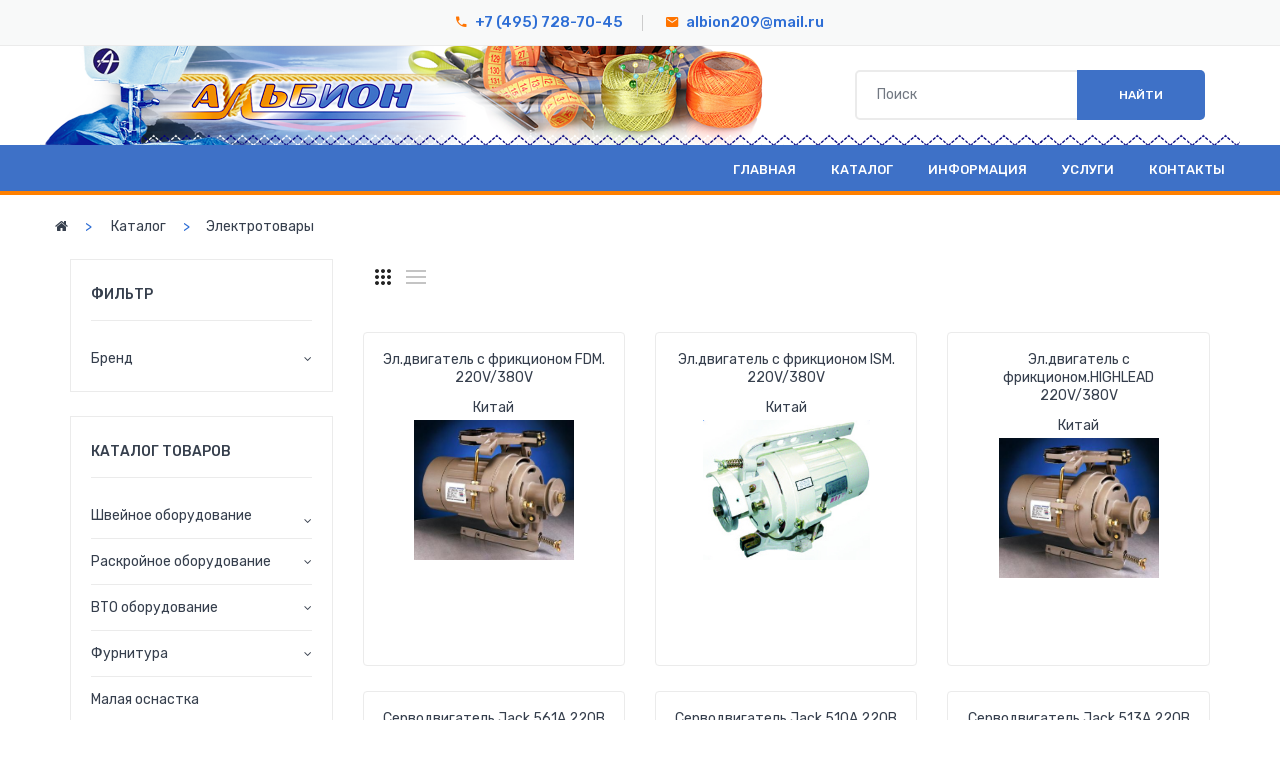

--- FILE ---
content_type: text/html; charset=UTF-8
request_url: https://www.mist.ru/catalog/elektrotovary
body_size: 8237
content:
<!DOCTYPE html>
<html class="no-js" lang="ru">
<head>
<BASE href="https://www.mist.ru">
<meta charset="utf-8">
<meta http-equiv="x-ua-compatible" content="ie=edge">
<meta name="viewport" content="width=device-width, initial-scale=1">
<meta name="ROBOTS" content="INDEX,FOLLOW">
<META NAME="author" CONTENT="programming by http://hostsale.ru">
<title>Электротовары</title>
<meta name=keywords content="Электродвигатели">
<meta name=description content="Электродвигатели для швейных машин">
<!-- Favicon -->
<link rel="shortcut icon" type="image/png" href="/assets/img/favicon.png">
<!-- Plugins CSS -->
<link rel="stylesheet" href="assets/css/plugins.css">
<!-- Main Style CSS -->
<link rel="stylesheet" href="assets/css/style.css">
</head>
<body>
     <!--header area start-->
    
    <!--Offcanvas menu area start-->
    <div class="off_canvars_overlay">
                
    </div>
    <div class="Offcanvas_menu">
        <div class="container">
            <div class="row">
                <div class="col-12">
                    <div class="canvas_open">
                        <a href="javascript:void(0)"><i class="ion-navicon"></i></a>
                    </div>
                    <div class="Offcanvas_menu_wrapper">
                        <div class="canvas_close">
                              <a href="javascript:void(0)"><i class="ion-android-close"></i></a>  
                        </div>
                        <div class="header_support">
                            <p><i class="icon ion-android-call"></i> <a href="tel:+74957287045">+7 (495) 728-70-45</a><br><br></p>
                        </div>
                        <div id="menu" class="text-left ">
	                        <ul class="offcanvas_main_menu"><li class="menu-item-has-children"><a href=/main>Главная</a></li><li class="menu-item-has-children active"><a href=/catalog>Каталог</a></li><li class="menu-item-has-children"><a href=/info>Информация</a></li><li class="menu-item-has-children"><a href=/service>Услуги</a></li><li class="menu-item-has-children"><a href=/kontakty>Контакты</a></li></ul>                        </div>
                        <div class="Offcanvas_footer">
                            <span><a href="mailto:albion209@mail.ru"><i class="fa fa-envelope-o"></i> albion209@mail.ru</a></span><br><br>
                        </div>
                    </div>
                </div>
            </div>
        </div>
    </div>
    <!--Offcanvas menu area end-->
    
    <!--header middel start-->
    <div class="header_sticky sticky-header">
        <div class="container">
            <div class="row align-items-center">
                <div class="col-lg-3 col-md-6">
                    <div class="logos">
                                <a href="/"><img src="assets/img/logo/mist-shapka2.png" alt=""></a>
                            </div>
                </div>
                <div class="col-lg-9 col-md-12">
                    <div class="main_menu menu_position text-center"> 
	                        	<nav><ul><li><a href=/main>Главная</a></li><li><a href=/catalog>Каталог</a></li><li><a href=/info>Информация</a></li><li><a href=/service>Услуги</a></li><li><a href=/kontakty>Контакты</a></li></ul></nav>                            </div>
                            
                </div>

            </div>
        </div>
    </div>
    <!--header middel end-->
    
    <header>
        <div class="main_header common_header">
            <!--header top start-->
            <div class="header_top">
                <div class="container">  
                    <div class="row align-items-center">
                        <div class="col-lg-12 text-center">
                            <div class="header_account">
                                <ul>
                                    <li class="language"><i class="icon ion-android-call"></i> <a href="tel:+74957287045">+7 (495) 728-70-45</a></li>
                                    <li class="currency"><i class="icon ion-android-mail"></i> <a href="mailto:albion209@mail.ru">albion209@mail.ru</a></li>
                                </ul>
                            </div>
                        </div>
                    </div>
                </div>
            </div>
            <!--header top start-->
            <!--header middel start-->
            <div class="header_middle header_middle_three">
                <div class="container">
                    <div class="row align-items-center">
                        <div class="col-lg-8 col-md-12">
                            <div class="logo">
                                <a href="/"><img src="assets/img/logo/mist-shapka2.png" alt=""></a>
                            </div>
                            <div class="logo2">
                                <a href="/"><img src="assets/img/null.png" alt=""></a>
                            </div>
                        </div>
                        <div class="col-lg-4 col-md-12">
                            <div class="bottom_right">
                                <div class="search_container">
                                   <form method="post" id="searchform" action="/search" name="form2">
                                        <div class="search_box">
                                            <input placeholder="Поиск" type="text" name="search" id="search">
                                    <button type="submit" id="sbtn">Найти</button>
                                            
                                        </div>
                                    </form>
                                </div>
                            </div>
                            
                        </div>
                        
                    </div>
                </div>
            </div>
            <!--header middel end-->
            <!--header bottom satrt-->
            <div class="header_bottom header_bottom_three">
                <div class="container">
                    <div class="row align-items-center">
                        <div class="col-lg-3 col-md-12">
                            <div class="categories_menu wideview">
                                <div class="categories_title">
                                    <h2 class="categori_toggle">Каталог</h2>
                                </div>
                                <div class="categories_menu_toggle">
                                    <ul>
                                        <li><a href="/catalog/shvejnoe_oborudovanie">Швейное оборудование</a></li><li><a href="/catalog/raskrojnoe_oborudovanie">Раскройное оборудование</a></li><li><a href="/catalog/vto_oborudovanie">ВТО оборудование</a></li><li><a href="/catalog/furnitura">Фурнитура</a></li><li><a href="/catalog/malaya_osnastka">Малая оснастка</a></li><li><a href="/catalog/mel">Мел</a></li><li><a href="/catalog/metallofurnitura">Металлофурнитура</a></li><li><a href="/catalog/maslo_dlya_shvejnyh_mashin">Масло для швейных машин</a></li><li><a href="/catalog/elektrotovary">Электротовары</a></li><li><a href="/catalog/obtyazhnoe_oborudovanie">Обтяжное оборудование</a></li><li><a href="/catalog/nitki">Нитки</a></li><li><a href="/catalog/nozhnicy_novaya_stranica">Ножницы</a></li><li><a href="/catalog/igly_shvejnye">Иглы швейные</a></li><li><a href="/catalog/nabory_igl">Наборы игл</a></li><li><a href="/catalog/svetilniki_dlya_shvejnyh_mashin">Светильники для швейных машин</a></li><li><a href="/catalog/zapchasti_dlya_raskrojnogo_oborudovaniya">Запчасти для раскройного оборудования</a></li><li><a href="/catalog/vspomogatelnoe_oborudovanie">Вспомогательное оборудование</a></li><li><a href="/catalog/novinki">Новинки</a></li><li><a href="/catalog/rasprodazha">Распродажа</a></li><li><a href="/catalog/prochee">Прочее</a></li> 
                                    </ul>
                                </div>
                            </div>
                        </div>
                        <div class="col-lg-9 col-md-6">
                            <div class="main_menu menu_three menu_position text-right"> 
                                <nav><ul><li><a href=/main>Главная</a></li><li><a href=/catalog>Каталог</a></li><li><a href=/info>Информация</a></li><li><a href=/service>Услуги</a></li><li><a href=/kontakty>Контакты</a></li></ul></nav>                            </div>    
                        </div>
                    </div>
                </div>
            </div>
            <!--header bottom end-->
        </div> 
    </header>
    <!--header area end-->
 
    <!--breadcrumbs area start-->
    <div class="breadcrumbs_area mt-20">
        <div class="container">   
            <div class="row">
                <div class="col-12">
                    <div class="breadcrumb_content">
                        <ul>
                            <li><a href="/"><i class="fa fa-home" aria-hidden="true"></i></a></li>
<li class="breadcrumb-item"><a href=/catalog>Каталог</a></li><li><a href="/catalog/elektrotovary">Электротовары</a></li>                        </ul>
                    </div>
                </div>
            </div>
        </div>         
    </div>
    <!--breadcrumbs area end-->
	
    
    <!--main area start-->
    <div class="faq_content_area">
        <div class="container">   
            <div class="row">
	            <div id="rSearch"></div>
                <div class="col-12  mt-20" id="hdd2">



                     <!--shop  area start-->
    <div class="shop_area shop_reverse mb-50">
        <div class="container">
            <div class="row">
                <div class="col-lg-3 col-md-12 d-none d-sm-block">
                   <!--sidebar widget start-->
                    <aside class="sidebar_widget">
                        <form id="searchform2" name="searchform2">
	                        <input type="hidden" name="categoria" value="elektrotovary">
	                        <input type="hidden" name="categoria2" value="">
	                        <div class="widget_list widget_categories">
                            <h3>Фильтр</h3>
                            <ul class="navigation2">	                                
	                        <li class="widget_sub_categories"><a id="pole13">Бренд</a>
	                          <ul class="widget_dropdown_categories">
<li class="input-checkbox"><label><input type="checkbox" name="manufacturer[]" value="10"> Golden Eagle</label></li><li class="input-checkbox"><label><input type="checkbox" name="manufacturer[]" value="11"> GЕMSY</label></li><li class="input-checkbox"><label><input type="checkbox" name="manufacturer[]" value="12"> Highlead</label></li><li class="input-checkbox"><label><input type="checkbox" name="manufacturer[]" value="13"> HOFFMAN</label></li><li class="input-checkbox"><label><input type="checkbox" name="manufacturer[]" value="14"> JACK</label></li><li class="input-checkbox"><label><input type="checkbox" name="manufacturer[]" value="15"> Juck</label></li><li class="input-checkbox"><label><input type="checkbox" name="manufacturer[]" value="16"> Juki</label></li><li class="input-checkbox"><label><input type="checkbox" name="manufacturer[]" value="17"> Mikron Турция</label></li><li class="input-checkbox"><label><input type="checkbox" name="manufacturer[]" value="18"> ROTONDI</label></li><li class="input-checkbox"><label><input type="checkbox" name="manufacturer[]" value="19"> Routsher</label></li><li class="input-checkbox"><label><input type="checkbox" name="manufacturer[]" value="2"> BATTISTELLA</label></li><li class="input-checkbox"><label><input type="checkbox" name="manufacturer[]" value="20"> SILVER STAR</label></li><li class="input-checkbox"><label><input type="checkbox" name="manufacturer[]" value="21"> SIRUBA</label></li><li class="input-checkbox"><label><input type="checkbox" name="manufacturer[]" value="22"> Белгород</label></li><li class="input-checkbox"><label><input type="checkbox" name="manufacturer[]" value="23"> Германия</label></li><li class="input-checkbox"><label><input type="checkbox" name="manufacturer[]" value="24"> Китай</label></li><li class="input-checkbox"><label><input type="checkbox" name="manufacturer[]" value="25"> Могилев</label></li><li class="input-checkbox"><label><input type="checkbox" name="manufacturer[]" value="26"> Россия</label></li><li class="input-checkbox"><label><input type="checkbox" name="manufacturer[]" value="27"> Санкт-Петербург</label></li><li class="input-checkbox"><label><input type="checkbox" name="manufacturer[]" value="28"> Тайвань</label></li><li class="input-checkbox"><label><input type="checkbox" name="manufacturer[]" value="29"> Турция</label></li><li class="input-checkbox"><label><input type="checkbox" name="manufacturer[]" value="3"> Bieffe</label></li><li class="input-checkbox"><label><input type="checkbox" name="manufacturer[]" value="31"> Kaigu</label></li><li class="input-checkbox"><label><input type="checkbox" name="manufacturer[]" value="32"> VMA</label></li><li class="input-checkbox"><label><input type="checkbox" name="manufacturer[]" value="33"> BRUTE</label></li><li class="input-checkbox"><label><input type="checkbox" name="manufacturer[]" value="34"> Haimu</label></li><li class="input-checkbox"><label><input type="checkbox" name="manufacturer[]" value="35"> Weston</label></li><li class="input-checkbox"><label><input type="checkbox" name="manufacturer[]" value="36"> REXEL</label></li><li class="input-checkbox"><label><input type="checkbox" name="manufacturer[]" value="37"> Red Shark</label></li><li class="input-checkbox"><label><input type="checkbox" name="manufacturer[]" value="38"> Csepel</label></li><li class="input-checkbox"><label><input type="checkbox" name="manufacturer[]" value="39"> ProKeder</label></li><li class="input-checkbox"><label><input type="checkbox" name="manufacturer[]" value="4"> Bosch</label></li><li class="input-checkbox"><label><input type="checkbox" name="manufacturer[]" value="6"> Comel</label></li><li class="input-checkbox"><label><input type="checkbox" name="manufacturer[]" value="7"> Dayang</label></li><li class="input-checkbox"><label><input type="checkbox" name="manufacturer[]" value="8"> Gamsy</label></li><li class="input-checkbox"><label><input type="checkbox" name="manufacturer[]" value="9"> GEMSY</label></li>	                        </ul>
	                        </li>         
                            </ul>
                        </div>
                        </form><br>
                        	                    
                        <div class="widget_list widget_categories">
                            <h3>Каталог товаров</h3>
                            <ul class="navigation">
<li class="widget_sub_categories"><a>Швейное оборудование</a><ul class="widget_dropdown_categories"><li><a href="/catalog/shvejnoe_oborudovanie/odnoigolnye_mashiny_chelnochnogo_stezhka">- Одноигольные машины челночного стежка</a></li><li><a href="/catalog/shvejnoe_oborudovanie/dvuhigolnye_mashiny_chelnochnogo_stezhka">- Двухигольные машины челночного стежка</a></li><li><a href="/catalog/shvejnoe_oborudovanie/trehigolnye_rasposhivalnye_mashiny">- Трехигольные распошивальные машины</a></li><li><a href="/catalog/shvejnoe_oborudovanie/mashiny_specialnogo_naznacheniya">- Машины специального назначения</a></li><li><a href="/catalog/shvejnoe_oborudovanie/mashiny_dlya_tyazhelyh_materialov">- Машины для тяжелых материалов</a></li><li><a href="/catalog/shvejnoe_oborudovanie/overloki">- Оверлоки</a></li><li><a href="/catalog/shvejnoe_oborudovanie/shvejnye_mashiny_dlya_trikotazha">- Швейные машины для трикотажа</a></li></ul></li><li class="widget_sub_categories"><a>Раскройное оборудование</a><ul class="widget_dropdown_categories"><li><a href="/catalog/raskrojnoe_oborudovanie/vertikalnye_nozhi">- Вертикальные ножи</a></li><li><a href="/catalog/raskrojnoe_oborudovanie/diskovye_nozhi">- Дисковые ножи</a></li><li><a href="/catalog/raskrojnoe_oborudovanie/lentochnye_nozhi">- Ленточные ножи</a></li><li><a href="/catalog/raskrojnoe_oborudovanie/raskrojnye_stoly">- Раскройные столы</a></li><li><a href="/catalog/raskrojnoe_oborudovanie/raskrojno_-_nastilochnyj_kompleks">- Раскройно - настилочный комплекс</a></li><li><a href="/catalog/raskrojnoe_oborudovanie/otreznye_linejki">- Отрезные линейки</a></li><li><a href="/catalog/raskrojnoe_oborudovanie/specialnoe_oborudovanie">- Специальное оборудование</a></li><li><a href="/catalog/raskrojnoe_oborudovanie/prochee">- Прочее</a></li></ul></li><li class="widget_sub_categories"><a>ВТО оборудование</a><ul class="widget_dropdown_categories"><li><a href="/catalog/vto_oborudovanie/utyugi">- Утюги</a></li><li><a href="/catalog/vto_oborudovanie/pressa">- Прессы</a></li><li><a href="/catalog/vto_oborudovanie/parogeneratory">- Парогенераторы</a></li><li><a href="/catalog/vto_oborudovanie/gladilnye_stoly">- Гладильные столы</a></li><li><a href="/catalog/vto_oborudovanie/prochee">- Прочее</a></li></ul></li><li class="widget_sub_categories"><a>Фурнитура</a><ul class="widget_dropdown_categories"><li><a href="/catalog/furnitura/lenta_kontaktnaya">- Лента контактная</a></li><li><a href="/catalog/furnitura/lenta_kipernaya">- Лента киперная</a></li><li><a href="/catalog/furnitura/lenta_otdelochnaya">- Лента отделочная</a></li><li><a href="/catalog/furnitura/lenta_bryuchnaya">- Лента брючная</a></li><li><a href="/catalog/furnitura/lenta_okantovochnaya">- Лента окантовочная</a></li><li><a href="/catalog/furnitura/kant">- Кант</a></li><li><a href="/catalog/furnitura/lenta_korsazhnaya">- Лента корсажная</a></li><li><a href="/catalog/furnitura/lenta_elastichnaya">- Лента эластичная</a></li><li><a href="/catalog/furnitura/shnury_poliefirnye">- Шнуры полиэфирные</a></li><li><a href="/catalog/furnitura/shnury_polipropilenovye">- Шнуры полипропиленовые</a></li><li><a href="/catalog/furnitura/molniya_rulonnaya_spiral">- Молния рулонная спираль</a></li><li><a href="/catalog/furnitura/molniya_mernaya_spiral">- Молния мерная спираль</a></li><li><a href="/catalog/furnitura/molniya_mernaya_traktor">- Молния мерная трактор</a></li><li><a href="/catalog/furnitura/molniya_mernaya_metallicheskaya">- Молния мерная металлическая</a></li></ul></li><li><a href="/catalog/malaya_osnastka">Малая оснастка</a></li><li><a href="/catalog/mel">Мел</a></li><li><a href="/catalog/metallofurnitura">Металлофурнитура</a></li><li><a href="/catalog/maslo_dlya_shvejnyh_mashin">Масло для швейных машин</a></li><li class="widget_sub_categories"><a>Электротовары</a><ul class="widget_dropdown_categories"><li><a href="/catalog/elektrotovary/elektrodvigateli">- Электродвигатели</a></li></ul></li><li><a href="/catalog/obtyazhnoe_oborudovanie">Обтяжное оборудование</a></li><li class="widget_sub_categories"><a>Нитки</a><ul class="widget_dropdown_categories"><li><a href="/catalog/nitki/nitki_armirovannye">- Нитки армированные</a></li><li><a href="/catalog/nitki/nitki_poliefirnye">- Нитки полиэфирные</a></li><li><a href="/catalog/nitki/nitki_poliamidnye">- Нитки полиамидные</a></li><li><a href="/catalog/nitki/nitki_dlya_vyazaniya">- Нитки для вязания</a></li><li><a href="/catalog/nitki/poliester">- Полиэстер</a></li><li><a href="/catalog/nitki/poliefirnye">- Полиэфирные</a></li><li><a href="/catalog/nitki/karta_cvetov">- Карта цветов</a></li></ul></li><li><a href="/catalog/nozhnicy_novaya_stranica">Ножницы</a></li><li class="widget_sub_categories"><a>Иглы швейные</a><ul class="widget_dropdown_categories"><li><a href="/catalog/igly_shvejnye/groz-beckert">- GROZ-BECKERT</a></li><li><a href="/catalog/igly_shvejnye/schmetz">- SCHMETZ</a></li></ul></li><li><a href="/catalog/nabory_igl">Наборы игл</a></li><li><a href="/catalog/svetilniki_dlya_shvejnyh_mashin">Светильники для швейных машин</a></li><li class="widget_sub_categories"><a>Запчасти для раскройного оборудования</a><ul class="widget_dropdown_categories"><li><a href="/catalog/zapchasti_dlya_raskrojnogo_oborudovaniya/zapchasti_vertikalnye_nozhi">- Вертикальные ножи</a></li><li><a href="/catalog/zapchasti_dlya_raskrojnogo_oborudovaniya/zapchasti_lentochnye_nozhi">- Ленточные ножи</a></li><li><a href="/catalog/zapchasti_dlya_raskrojnogo_oborudovaniya/zapchasti_diskovye_nozhi">- Дисковые ножи</a></li><li><a href="/catalog/zapchasti_dlya_raskrojnogo_oborudovaniya/koncevye_linejki">- Концевые линейки</a></li><li><a href="/catalog/zapchasti_dlya_raskrojnogo_oborudovaniya/spekateli">- Спекатели</a></li></ul></li><li><a href="/catalog/vspomogatelnoe_oborudovanie">Вспомогательное оборудование</a></li><li><a href="/catalog/novinki">Новинки</a></li><li><a href="/catalog/rasprodazha">Распродажа</a></li><li><a href="/catalog/prochee">Прочее</a></li>                            </ul>
                        </div>
                      
                        <!--banner area start-->
                        <div class="widget_list banner_area text-center">                           
<a href=/stopkoronovirus target=_top><img src=files/ban/coronavirus.png border=0></a><br><br><a href=/kontakty target=_blank><img src=files/ban/bl1.gif border=0></a><br><br><a href=http://hostsale.ru/ target=_blank><img src=files/ban/88x31.gif border=0></a><br><br>                        </div>
                        <!--banner area end--> 
                        
                    </aside>
                    <!--sidebar widget end-->
                </div>
<div class="col-lg-9 col-md-12">
                
                    <!--shop wrapper start-->
                    <!--shop toolbar start-->
                    <div class="shop_toolbar_wrapper">
                        <div class="shop_toolbar_btn d-none d-sm-block">

                            <button data-role="grid_3" type="button" class="active btn-grid-3" data-toggle="tooltip" title="блоками"></button>
                            
                            <!--button data-role="grid_4" type="button"  class=" btn-grid-4" data-toggle="tooltip" title="4"></button-->

                            <button data-role="grid_list" type="button"  class="btn-list" data-toggle="tooltip" title="списком"></button>
                        </div>

                        <!-- <div class="shop_toolbar_btnsort">

                            <button data-role="grid_asc" type="button" class="btn-arr-asc" data-toggle="tooltip" title="Начать с дешевых"></button>

                            <button data-role="grid_desc" type="button" class="btn-arr-desc" data-toggle="tooltip" title="Начать с дорогих"></button>

                        </div> -->

                    </div>
                    
                    <!--shop toolbar end-->
                    <div id="rSearch2"></div>	
                    <div class="qfdf">
                    <div class="row shop_wrapper">
<div class="col-lg-4 col-md-4 col-12">
                            <article class="single_product text-center">
                                <figure>
                                    <div class="product_name">
                                       <h4><a href="/catalog/1056">Эл.двигатель с фрикционом FDM. 220V/380V</a></h4>Китай</div>
                                    <div class="product_thumb text-center">
                                        <a class="primary_img" href="/catalog/1056"><img src="../files/product/551a4baaea609.jpg" alt=""></a>
                                    </div>
                                    <div class="product_footer product_content grid_content">
                                        <div class="price_box"></div>
                                        
                                    </div>
                                    <div class="product_content list_content">
                                        <div class="product_name">
                                               <h4><a href="/catalog/1056">Эл.двигатель с фрикционом FDM. 220V/380V</a></h4>
                                        </div>

                                        <div class="product_desc">Артикул: 324<br>Бренд: Китай<br>Электродвигатель с фрикционом FDM 220V/380V низкооборотные - 1425 об/мин.высокооборотные - 2800 об/мин.<br></div>
                                        <div class="price_box"></div>
                                        <div class="action_links"><input type="hidden" id="1056_name" value="Эл.двигатель с фрикционом FDM. 220V/380V"><input type="hidden" id="1056_price" value="0.00"><input type="hidden" id="1056_quantity" value="1"><input type="hidden" id="1056_articul" value="324"><input type="hidden" id="1056_produce" value="Китай"><input type="hidden" id="1056_item_src" value="551a4baaea609.jpg"><ul><li class="add_to_cart"><a href="#feedback-popup2" class="open-feedback-popup" data-effect="mfp-zoom-in" title="Узнать цену" data-tovar="Эл.двигатель с фрикционом FDM. 220V/380V">Узнать цену</a></li></ul>
                                        </div>
                                    </div>
                                </figure>
                            </article>
                        </div><div class="col-lg-4 col-md-4 col-12">
                            <article class="single_product text-center">
                                <figure>
                                    <div class="product_name">
                                       <h4><a href="/catalog/1057">Эл.двигатель с фрикционом ISM. 220V/380V</a></h4>Китай</div>
                                    <div class="product_thumb text-center">
                                        <a class="primary_img" href="/catalog/1057"><img src="../files/product/551a4d6d9809a.jpeg" alt=""></a>
                                    </div>
                                    <div class="product_footer product_content grid_content">
                                        <div class="price_box"></div>
                                        
                                    </div>
                                    <div class="product_content list_content">
                                        <div class="product_name">
                                               <h4><a href="/catalog/1057">Эл.двигатель с фрикционом ISM. 220V/380V</a></h4>
                                        </div>

                                        <div class="product_desc">Артикул: 325<br>Бренд: Китай<br>Электродвигатель с фрикционом ISM 220V/380Vнизкооборотные - 1425об/мин.высокооборотные - 2800об/мин.<br></div>
                                        <div class="price_box"></div>
                                        <div class="action_links"><input type="hidden" id="1057_name" value="Эл.двигатель с фрикционом ISM. 220V/380V"><input type="hidden" id="1057_price" value="0.00"><input type="hidden" id="1057_quantity" value="1"><input type="hidden" id="1057_articul" value="325"><input type="hidden" id="1057_produce" value="Китай"><input type="hidden" id="1057_item_src" value="551a4d6d9809a.jpeg"><ul><li class="add_to_cart"><a href="#feedback-popup2" class="open-feedback-popup" data-effect="mfp-zoom-in" title="Узнать цену" data-tovar="Эл.двигатель с фрикционом ISM. 220V/380V">Узнать цену</a></li></ul>
                                        </div>
                                    </div>
                                </figure>
                            </article>
                        </div><div class="col-lg-4 col-md-4 col-12">
                            <article class="single_product text-center">
                                <figure>
                                    <div class="product_name">
                                       <h4><a href="/catalog/1058">Эл.двигатель с фрикционом.HIGHLEAD 220V/380V</a></h4>Китай</div>
                                    <div class="product_thumb text-center">
                                        <a class="primary_img" href="/catalog/1058"><img src="../files/product/551a5c5f96ae0.jpg" alt=""></a>
                                    </div>
                                    <div class="product_footer product_content grid_content">
                                        <div class="price_box"></div>
                                        
                                    </div>
                                    <div class="product_content list_content">
                                        <div class="product_name">
                                               <h4><a href="/catalog/1058">Эл.двигатель с фрикционом.HIGHLEAD 220V/380V</a></h4>
                                        </div>

                                        <div class="product_desc">Артикул: 326<br>Бренд: Китай<br>Электродвигатель с фрикционом HIGHLEAD 380V/1425об низкооборотные - 1425об/мин.высокооборотные - 2800об/мин.<br></div>
                                        <div class="price_box"></div>
                                        <div class="action_links"><input type="hidden" id="1058_name" value="Эл.двигатель с фрикционом.HIGHLEAD 220V/380V"><input type="hidden" id="1058_price" value="0.00"><input type="hidden" id="1058_quantity" value="1"><input type="hidden" id="1058_articul" value="326"><input type="hidden" id="1058_produce" value="Китай"><input type="hidden" id="1058_item_src" value="551a5c5f96ae0.jpg"><ul><li class="add_to_cart"><a href="#feedback-popup2" class="open-feedback-popup" data-effect="mfp-zoom-in" title="Узнать цену" data-tovar="Эл.двигатель с фрикционом.HIGHLEAD 220V/380V">Узнать цену</a></li></ul>
                                        </div>
                                    </div>
                                </figure>
                            </article>
                        </div><div class="col-lg-4 col-md-4 col-12">
                            <article class="single_product text-center">
                                <figure>
                                    <div class="product_name">
                                       <h4><a href="/catalog/1059">Серводвигатель  Jack 561A 220В </a></h4>Китай</div>
                                    <div class="product_thumb text-center">
                                        <a class="primary_img" href="/catalog/1059"><img src="../files/product/551a757c21347.jpeg" alt=""></a>
                                    </div>
                                    <div class="product_footer product_content grid_content">
                                        <div class="price_box"></div>
                                        
                                    </div>
                                    <div class="product_content list_content">
                                        <div class="product_name">
                                               <h4><a href="/catalog/1059">Серводвигатель  Jack 561A 220В </a></h4>
                                        </div>

                                        <div class="product_desc">Артикул: 327<br>Бренд: Китай<br>Серводвигатель  Jack 561A 220В(возможна комплектация с позиционером) <br></div>
                                        <div class="price_box"></div>
                                        <div class="action_links"><input type="hidden" id="1059_name" value="Серводвигатель  Jack 561A 220В "><input type="hidden" id="1059_price" value="0.00"><input type="hidden" id="1059_quantity" value="1"><input type="hidden" id="1059_articul" value="327"><input type="hidden" id="1059_produce" value="Китай"><input type="hidden" id="1059_item_src" value="551a757c21347.jpeg"><ul><li class="add_to_cart"><a href="#feedback-popup2" class="open-feedback-popup" data-effect="mfp-zoom-in" title="Узнать цену" data-tovar="Серводвигатель  Jack 561A 220В ">Узнать цену</a></li></ul>
                                        </div>
                                    </div>
                                </figure>
                            </article>
                        </div><div class="col-lg-4 col-md-4 col-12">
                            <article class="single_product text-center">
                                <figure>
                                    <div class="product_name">
                                       <h4><a href="/catalog/1060">Серводвигатель  Jack 510A 220В</a></h4>Китай</div>
                                    <div class="product_thumb text-center">
                                        <a class="primary_img" href="/catalog/1060"><img src="../files/product/551a653cd0487.jpeg" alt=""></a>
                                    </div>
                                    <div class="product_footer product_content grid_content">
                                        <div class="price_box"></div>
                                        
                                    </div>
                                    <div class="product_content list_content">
                                        <div class="product_name">
                                               <h4><a href="/catalog/1060">Серводвигатель  Jack 510A 220В</a></h4>
                                        </div>

                                        <div class="product_desc">Артикул: 328<br>Бренд: Китай<br>Серводвигатель  Jack 510A 220В(возможна комплектация с позиционером) <br></div>
                                        <div class="price_box"></div>
                                        <div class="action_links"><input type="hidden" id="1060_name" value="Серводвигатель  Jack 510A 220В"><input type="hidden" id="1060_price" value="0.00"><input type="hidden" id="1060_quantity" value="1"><input type="hidden" id="1060_articul" value="328"><input type="hidden" id="1060_produce" value="Китай"><input type="hidden" id="1060_item_src" value="551a653cd0487.jpeg"><ul><li class="add_to_cart"><a href="#feedback-popup2" class="open-feedback-popup" data-effect="mfp-zoom-in" title="Узнать цену" data-tovar="Серводвигатель  Jack 510A 220В">Узнать цену</a></li></ul>
                                        </div>
                                    </div>
                                </figure>
                            </article>
                        </div><div class="col-lg-4 col-md-4 col-12">
                            <article class="single_product text-center">
                                <figure>
                                    <div class="product_name">
                                       <h4><a href="/catalog/1061">Серводвигатель Jack 513A 220В</a></h4>Китай</div>
                                    <div class="product_thumb text-center">
                                        <a class="primary_img" href="/catalog/1061"><img src="../files/product/551a644b64b31.jpeg" alt=""></a>
                                    </div>
                                    <div class="product_footer product_content grid_content">
                                        <div class="price_box"></div>
                                        
                                    </div>
                                    <div class="product_content list_content">
                                        <div class="product_name">
                                               <h4><a href="/catalog/1061">Серводвигатель Jack 513A 220В</a></h4>
                                        </div>

                                        <div class="product_desc">Артикул: 329<br>Бренд: Китай<br>Серводвигатель Jack 513A 220В(возможна комплектация с позиционером) <br></div>
                                        <div class="price_box"></div>
                                        <div class="action_links"><input type="hidden" id="1061_name" value="Серводвигатель Jack 513A 220В"><input type="hidden" id="1061_price" value="0.00"><input type="hidden" id="1061_quantity" value="1"><input type="hidden" id="1061_articul" value="329"><input type="hidden" id="1061_produce" value="Китай"><input type="hidden" id="1061_item_src" value="551a644b64b31.jpeg"><ul><li class="add_to_cart"><a href="#feedback-popup2" class="open-feedback-popup" data-effect="mfp-zoom-in" title="Узнать цену" data-tovar="Серводвигатель Jack 513A 220В">Узнать цену</a></li></ul>
                                        </div>
                                    </div>
                                </figure>
                            </article>
                        </div><div class="col-lg-4 col-md-4 col-12">
                            <article class="single_product text-center">
                                <figure>
                                    <div class="product_name">
                                       <h4><a href="/catalog/1572">Серводвигатель Power Max AH21-55 (с позиционером) </a></h4>Китай</div>
                                    <div class="product_thumb text-center">
                                        <a class="primary_img" href="/catalog/1572"><img src="../files/product/551a72c5771f5.jpg" alt=""></a>
                                    </div>
                                    <div class="product_footer product_content grid_content">
                                        <div class="price_box"></div>
                                        
                                    </div>
                                    <div class="product_content list_content">
                                        <div class="product_name">
                                               <h4><a href="/catalog/1572">Серводвигатель Power Max AH21-55 (с позиционером) </a></h4>
                                        </div>

                                        <div class="product_desc">Артикул: 687<br>Бренд: Китай<br>Серводвигатель Power Max AH21-55(с позиционером) <br></div>
                                        <div class="price_box"></div>
                                        <div class="action_links"><input type="hidden" id="1572_name" value="Серводвигатель Power Max AH21-55 (с позиционером) "><input type="hidden" id="1572_price" value="0.00"><input type="hidden" id="1572_quantity" value="1"><input type="hidden" id="1572_articul" value="687"><input type="hidden" id="1572_produce" value="Китай"><input type="hidden" id="1572_item_src" value="551a72c5771f5.jpg"><ul><li class="add_to_cart"><a href="#feedback-popup2" class="open-feedback-popup" data-effect="mfp-zoom-in" title="Узнать цену" data-tovar="Серводвигатель Power Max AH21-55 (с позиционером) ">Узнать цену</a></li></ul>
                                        </div>
                                    </div>
                                </figure>
                            </article>
                        </div>                         
                            </div>

                    <div class="shop_toolbar t_bottom">
                        <div class="pagination">
	                <ul> <li class="current"><a>1</a></li> </ul>                        </div>
                    </div>
                    <!--shop toolbar end-->
                    <!--shop wrapper end-->
                    </div><!--qfdf end-->
                </div>
            </div>
            
        </div>
    </div>
    <!--shop  area end-->
    <div class="block-2">Товар добавлен в корзину! <span>+</span></div>
	<div class="block-3">Товар добавлен в избранное! <span>+</span></div> </div>
            </div> 
        </div>    
    </div>
     <!--main area end-->
    <!--footer area start-->
    <footer class="footer_widgets">

        <div class="footer_top">
            <div class="container">
                <div class="row">
                    <div class="col-lg-4 col-md-8 col-sm-12">
                        <div class="widgets_container contact_us">
                           <h3>Связь с нами</h3>
                            <div class="footer_contact">
							<p><span>Телефон:</span> <a href="tel:+74957287045">+7 (495) 728-70-45</a></p>
                                <p><span>Телефон:</span> <a href="tel:+74955832632">+7 (495) 583-26-32</a></p>
                                <p><span>Email:</span> <a href="mailto:albion209@mail.ru">albion209@mail.ru</a></p>
                                
                            </div>

                        </div>
                    </div>
                    <div class="col-lg-2 col-md-4 col-sm-6">
                        <div class="widgets_container widget_menu">
	                        <h3>Адрес</h3>
                            <div class="footer_contact">
								<p>141010, г. Мытищи М.О. ул.Карла Маркса, д. 4, офис 209</p>
							</div>
                        </div>
                    </div>
                    <div class="col-lg-2 col-md-4 col-sm-6 hide">
                        <div class="widgets_container widget_menu">

                        </div>
                    </div>
                    <div class="col-lg-2 col-md-4 col-sm-6">
                        <div class="widgets_container widget_menu">
	                        
                            <div class="footer_menu">
						<ul>
	                                <li><a href="/catalog">Каталог</a></li>
	                                <li><a href="/service">Услуги</a></li>
                                    <li><a href="/info">Информация</a></li>
                                    <li><a href="/contact">Контакты</a></li>
                                </ul>
                        </div>
                        </div>
                    </div>
                </div>
            </div>
        </div>
        <div class="footer_bottom">
            <div class="container">
                <div class="row align-items-center">
                    <div class="col-lg-12 text-center">
                        <div class="copyright_area">
                            <p>Copyright &copy; 2002-2026 <a href="#">ООО "Альбион"</a></p>
                        </div>
                    </div>
                </div>
            </div>
        </div>   
    </footer>
    <!--footer area end-->
<!--Логин в Метрике-->
<!-- Yandex.Metrika counter -->
<script type="text/javascript">
(function (d, w, c) {
   (w[c] = w[c] || []).push(function() {
       try {
           w.yaCounter10575319 = new Ya.Metrika({id:10575319,
                   webvisor:true,
                   clickmap:true,
                   trackLinks:true,
                   accurateTrackBounce:true});
       } catch(e) { }
   });

   var n = d.getElementsByTagName("script")[0],
       s = d.createElement("script"),
       f = function () { n.parentNode.insertBefore(s, n); };
   s.type = "text/javascript";
   s.async = true;
   s.src = (d.location.protocol == "https:" ? "https:" : "http:") + "//mc.yandex.ru/metrika/watch.js";

   if (w.opera == "[object Opera]") {
       d.addEventListener("DOMContentLoaded", f, false);
   } else { f(); }
})(document, window, "yandex_metrika_callbacks");
</script>
<noscript><div><img src="//mc.yandex.ru/watch/10575319" style="position:absolute; left:-9999px;" alt="" /></div></noscript>
<!-- /Yandex.Metrika counter -->
<!-- JS
============================================ -->

<!-- Plugins JS -->
<script src="assets/js/plugins.js"></script>

<!-- Main JS -->
<script src="assets/js/main.js"></script>
        <script type="text/javascript">

    $(document).ready(function(){

      $.ajax({
        type:'post',
        url:'store_items.php',
        data:{
          total_cart_items:"total_items"
        },
        success:function(response) {
          document.getElementById("total_items").value=response;
          $("#total_itemsm").html(response);
          $("#total_items").html(response);
        }
      });
      
        $.ajax({
        type:'post',
        url:'wish_items.php',
        data:{
          total_wishlist_items:"total_wishlist_items"
        },
        success:function(response) {
          document.getElementById("total_wishlist_items").value=response;
          $("#total_wishlist_items").html(response);
        }
      });

    });

    function cart(id)
    {
	  var ele=document.getElementById(id);
	  var name=document.getElementById(id+"_name").value;
	  var price=document.getElementById(id+"_price").value;
	  var quantity=document.getElementById(id+"_quantity").value;
	  var articul=document.getElementById(id+"_articul").value;
	  var produce=document.getElementById(id+"_produce").value;
	  var item_src=document.getElementById(id+"_item_src").value;
	
	  $.ajax({
        type:'post',
        url:'store_items.php',
        data:{
          item_name:name,
          item_price:price,
          item_quantity:quantity,
          item_articul:articul,
          item_produce:produce,
          item_src:item_src,
          row_id:id
        },
        success:function(response) {
	      $("#total_itemsm").html(response);
          $("#total_items").html(response);
          $('.block-2').show().animate({
						opacity: 1
					});
					setTimeout(function(){
					$('.block-2').fadeOut(500)
			}, 3000);
			
			$('.block-2 span').click(function(){
				$('.block-2').fadeOut(300);
			});
        }
      });
	
    }

    function wishlist(id)
    {
	  var ele=document.getElementById(id);
	  var name=document.getElementById(id+"_name").value;
	  var price=document.getElementById(id+"_price").value;
	  var quantity=document.getElementById(id+"_quantity").value;
	  var articul=document.getElementById(id+"_articul").value;
	  var produce=document.getElementById(id+"_produce").value;
	  var item_src=document.getElementById(id+"_item_src").value;
	
	  $.ajax({
        type:'post',
        url:'wish_items.php',
        data:{
          item_name:name,
          item_price:price,
          item_quantity:quantity,
          item_articul:articul,
          item_produce:produce,
          item_item_src:item_src,
          row_id:id
        },
        success:function(response) {
	      $("#total_wishlist_items").html(response);
          $('.block-3').show().animate({
						opacity: 1
					});
					setTimeout(function(){
					$('.block-3').fadeOut(500)
			}, 3000);
			
			$('.block-3 span').click(function(){
				$('.block-3').fadeOut(300);
			});
        }
      });
	
    }
    
function refresh_row(id)
{
	  var ele=document.getElementById(id);
	  var quantity=document.getElementById(id+"_quantity").value;
 $.ajax
 ({
  type:'post',
  url:'store_items.php',
  data:{
   refresh_row:'refresh_row',
   item_quantity:quantity,
   row_id:id,
  },
  success:function(response) {
	var row=document.getElementById("row"+id);
	document.getElementById("total_items").value=response;
	$("#total_items").html(response);
	$("#total_itemsm").html(response);
	sumOfColumns();
  }
 });
}
    
function delete_row(id)
{
	var ele=document.getElementById(id);
 $.ajax
 ({
  type:'post',
  url:'store_items.php',
  data:{
   delete_row:'delete_row',
   row_id:id,
  },
  success:function(response) {
    var row=document.getElementById("row"+id);
    row.parentNode.removeChild(row);
    document.getElementById("total_items").value=response;
    $("#total_items").html(response);
    $("#total_itemsm").html(response);
    $(".someTotalPrice").html("");
	sumOfColumns();
  }
 });
}

function delete_row_wishlist(id)
{
	var ele=document.getElementById(id);
 $.ajax
 ({
  type:'post',
  url:'wish_items.php',
  data:{
   delete_row:'delete_row',
   row_id:id,
  },
  success:function(response) {
    var row=document.getElementById("row"+id);
    row.parentNode.removeChild(row);
    document.getElementById("total_wishlist_items").value=response;
    $("#total_wishlist_items").html(response);
  }
 });
}

function delete_discount(id)
{
 $.ajax
 ({
  type:'post',
  url:'inc/discounts-delete.php',
  data:{
   delete_discount:'delete_discount'
  },
  success:function(msg) {
	  if (msg == 'OK') {
    location.reload();
	}
  }
 });
}

    function sumOfColumns(){

        var totalQuantity = 0;
        var totalPrice = 0;
        $('#cart .tritem').each(function(index) {
	        var price = parseInt($(this).find('.price').text());
	        var classPrice = $(this).find('.classPrice');
	        var quantity = parseInt($(this).find('.someClass input').val());
            totalQuantity += parseInt($(this).find('.someClass input').val());
            var subTotal = price * quantity;
            classPrice.text(subTotal.toFixed(2));
            $(".someTotalClass").html(totalQuantity);
        });

        $(".classPrice").each(function(){
            totalPrice += parseFloat($(this).html());
            $(".someTotalPrice").html(totalPrice.toFixed(2));
        });
        
        $('#cart').each(function(index) {
			var pricediscount = parseInt($(this).find('.pricediscount').text());
			var someTotalPrice = parseInt($(this).find('.someTotalPrice').text());
            if (pricediscount > 0) {
	        var somekupon = totalPrice/100*pricediscount;
	        var someTotalPriceAll = someTotalPrice-somekupon;
	        $(".somekupon").html(somekupon);
	        $(".someTotalPriceAll").html(someTotalPriceAll);    
	            }
        });
        
    }
    
    function show_cart()
    {
      $.ajax({
      type:'post',
      url:'store_items.php',
      data:{
        showcart:"cart"
      },
      success:function(response) {
        document.getElementById("mycart").innerHTML=response;
        $("#mycart").slideToggle();
      }
     });

    }
	
</script>


</body>

</html>

--- FILE ---
content_type: text/css
request_url: https://www.mist.ru/assets/css/style.css
body_size: 30916
content:
/*-----------------------------------------------------------------------------------

    
    CSS INDEX
    =========================================
    01. header css here
    02. slider area css here
    03. product section css here
    04. banner section css here 
    05. blog area css here
    06. newsletter area css here
    07. footer area css here
    08. shop page css here
    09. error page css heer 
    10. about page css here
    11. blog page css here 
    12. blog details css here
    13. cart page css here
    14. checkout page css here
    15. contact page css here
    16. faq page css here
    17. login page css here
    18. my account css here
    19. portfolio page css here
    20. services page css here
    21. shipping css here
    22. wishlist css here
    23. newsletter popup css here
    24. modal css here

-----------------------------------------------------------------------------------*/
@import url("https://fonts.googleapis.com/css?family=Rubik:300,300i,400,400i,500,500i,700,700i,900&display=swap");
* {
  box-sizing: border-box;
}

/* transition */
/* flex */
/* transform */
/* opacity */
/*----------------------------------------*/
/*  01. Theme default CSS
/*----------------------------------------*/
/*-- Google Font --*/
/*-- Common Style --*/
*, *::after, *::before {
  box-sizing: border-box;
}

html, body {
  height: 100%;
}

body {
  line-height: 24px;
  font-size: 14px;
  font-style: normal;
  font-weight: 400;
  visibility: visible;
  font-family: "Rubik", sans-serif;
  color: #363f4d;
  background: #fff;

  /*--
  background: #fff url(../assets/img/fon2.jpg) no-repeat center -80px;
  background-size: auto 100%;
  background-attachment: fixed;
  --*/
}
ul.widget_dropdown_categories {
	height: auto;
	max-height: 220px;
	overflow-y: scroll;
}
ul.widget_dropdown_categories a {
	color: #363F4D;
}
ul.widget_dropdown_categories::-webkit-scrollbar {
  width: 7px;
}

ul.widget_dropdown_categories::-webkit-scrollbar-track {
  -webkit-box-shadow: 5px 5px 5px -5px rgba(34, 60, 80, 0.2) inset;
  background-color: #f9f9fd;
  border-radius: 10px;
}

ul.widget_dropdown_categories::-webkit-scrollbar-thumb {
  border-radius: 10px;
  background: linear-gradient(180deg, #00c6fb 0%, #2e6ed5 100%);
}
@media only screen and (max-width: 1000px) {
.hide {
	display: none;
}
}
@media only screen  and (min-width: 1000px) {
.wideview {
	display: none;
}
}
.white-popup {
	display: flex;
    justify-content: center;
    align-items: center;
    height: auto;
  background: #FFF;
  padding: 20px;
  width:auto;
  max-width: 600px;
  margin: 20px auto;
}

.mfp-zoom-in.mfp-bg {
  transition: all 0.3s ease-out;
  opacity: 0;
  }
.mfp-zoom-in.mfp-ready.mfp-bg {
  opacity: 0.8;
 }
.mfp-zoom-in .mfp-with-anim {
  transition: all 0.2s ease-in-out;
  opacity: 0;;
  transform: scale(0.8);
}
.mfp-zoom-in.mfp-ready .mfp-with-anim {
    transform: scale(1);
    opacity: 1;
 }
.mfp-zoom-in.mfp-removing.mfp-bg {
    opacity: 0;
 }
.mfp-zoom-in.mfp-removing .mfp-with-anim {
    transform: scale(0.8); 
    opacity: 0;
    }
.block-2 {
    width: 300px;
    height: 110px;
    padding: 40px 10px 0px 10px;
    background: #fff;
    border-radius: 5px;
    border: 2px solid #0896D3;
    position: fixed;
    z-index: 1000;
    top: 50%;
	left:50%;
    -webkit-transform: translate(-50%, -50%);
	transform: translate(-50%, -50%);
    box-shadow: 0 12px 12px -9px #333;
    text-align: center;
    font-size: 18px;
    font-family: sans-serif;
    opacity: 0;
}
.block-2 span{
	position: absolute;
	right: 5px;
	top: 0px;
	cursor: pointer;
	transform: rotate(45deg);
	font-size: 20px;
}
.block-3 {
    width: 300px;
    height: 110px;
    padding: 40px 10px 0px 10px;
    background: #fff;
    border-radius: 5px;
    border: 2px solid #0896D3;
    position: fixed;
    z-index: 1000;
    top: 50%;
	left:50%;
    -webkit-transform: translate(-50%, -50%);
	transform: translate(-50%, -50%);
    box-shadow: 0 12px 12px -9px #333;
    text-align: center;
    font-size: 18px;
    font-family: sans-serif;
    opacity: 0;
}
.block-3 span{
	position: absolute;
	right: 5px;
	top: 0px;
	cursor: pointer;
	transform: rotate(45deg);
	font-size: 20px;
}

#resSearch
{
	position: relative;
	z-index: 1000;
    max-height:500px;
    overflow-y:scroll;
    display:none;
   width: 100%;
   background: #fff;
	color: #403e3e;
   line-height: 18px;
   border: 0px solid #535353;	
   padding: 0px;
   margin-top: 3px;
   margin-left: 0px;
}

#resSearch li {
    list-style: none;
    margin: 0 0 0 0px;
    color: #0896D3;
    border-bottom: 1px #a7a7a7 solid;
    cursor: pointer;
    transition:0.3s;
}

#resSearch li a:link{
	display:block;
	padding: 5px 10px;
    color: #0896D3;
    font-size: 15px; font-family: 'Open Sans', sans-serif;
    font-weight: 400;
}
#resSearch li a:visited{
    color: #0896D3;
    font-size: 15px; font-family: 'Open Sans', sans-serif;
    font-weight: 400;
}
#resSearch li a:hover{
    color: #fff;
    font-size: 15px; font-family: 'Open Sans', sans-serif;
    font-weight: 400;
}
#resSearch li:hover{
   background-color: #0896D3;
}

#message-warning, #message-warning2, #message-warning3, #message-success, #message-success2, #message-success3 {
   display: none;
	background: none;
	padding: 5px 5px;
	margin-bottom: 5px;
   width: 100%;
}
#message-warning, #message-warning2 { color: #e40000; }
#message-success, #message-success2, #message-success3 { color: #048e06; }

#message-warning i,
#message-success i {
   margin-right: 10px;
}

#image-loader, #image-loader2 {
   display: none;
   position: relative;
   left: 0px;
   top: 0px;
}

h1, h2, h3, h4, h5, h6 {
  font-weight: 400;
  margin-top: 0;
}

h1 {
  font-size: 26px;
  line-height: 1;
  font-weight: 700;
}

h2 {
  font-size: 24px;
  line-height: 36px;
}

h3 {
  font-size: 19px;
  line-height: 30px;
}

h4 {
  font-size: 16px;
  line-height: 19px;
  font-weight: 700;
}

h5 {
  font-size: 14px;
  line-height: 18px;
}

h6 {
  font-size: 12px;
  line-height: 14px;
}


p:last-child {
  margin-bottom: 0;
}

a, button {
  color: inherit;
  line-height: inherit;
  text-decoration: none;
  cursor: pointer;
}

a, button, img, input, span {
  transition: all 0.3s ease 0s;
}

*:focus {
  outline: none !important;
}

a:focus {
  color: inherit;
  outline: none;
  text-decoration: none;
}

a:hover {
  text-decoration: none;
}

button, input[type="submit"] {
  cursor: pointer;
}

img {
  max-width: 100%;
  height: auto;
}

ul {
  list-style: outside none none;
  margin: 0;
  padding: 0;
}

figure {
  padding: 0;
  margin: 0;
}

/*-- 
    - Common Classes
-----------------------------------------*/
.fix {
  overflow: hidden;
}

.hidden {
  display: none;
}

.clear {
  clear: both;
}

.container {
  max-width: 1200px;
}

@media only screen and (max-width: 767px) {
  .container {
    width: 450px;
  }
}
@media only screen and (max-width: 479px) {
  .container {
    width: 100%;
  }
}
.none {
  text-transform: none;
}

.uppercase {
  text-transform: uppercase;
}

.no-gutters > .col, .no-gutters > [class*="col-"] {
  padding-right: 0;
  padding-left: 0;
  margin: 0;
}

/*-- 
    - Background color
-----------------------------------------*/
.bg-white {
  background-color: #ffffff;
}

.bg-light-grey {
  background-color: #f6fafb;
}

.bg-grey {
  background-color: #f8f8f8;
}

.bluewood-bg {
  background: #354b65;
}

/*- Overlay Color BG -*/
.bluewood-bg-overlay {
  position: relative;
}
.bluewood-bg-overlay::before {
  background: rgba(70, 90, 112, 0.9);
  content: "";
  position: absolute;
  left: 0;
  top: 0;
  width: 100%;
  height: 100%;
}

.overly-bg-black {
  position: relative;
}
.overly-bg-black::after {
  background: rgba(0, 0, 0, 0.3);
  content: "";
  position: absolute;
  left: 0;
  top: 0;
  width: 100%;
  height: 100%;
}

/*-- 
    - color
-----------------------------------------*/
/*-- 
    - Input Placeholder
-----------------------------------------*/
input:-moz-placeholder, textarea:-moz-placeholder {
  opacity: 1;
  -ms-filter: "progid:DXImageTransform.Microsoft.Alpha(Opacity=100)";
}

input::-webkit-input-placeholder, textarea::-webkit-input-placeholder {
  opacity: 1;
  -ms-filter: "progid:DXImageTransform.Microsoft.Alpha(Opacity=100)";
}

input::-moz-placeholder, textarea::-moz-placeholder {
  opacity: 1;
  -ms-filter: "progid:DXImageTransform.Microsoft.Alpha(Opacity=100)";
}

input:-ms-input-placeholder, textarea:-ms-input-placeholder {
  opacity: 1;
  -ms-filter: "progid:DXImageTransform.Microsoft.Alpha(Opacity=100)";
}

/*-- 
    Scroll Up 
-----------------------------------------*/
#scrollUp {
  background: #3e71c7 none repeat scroll 0 0;
  bottom: 110px;
  color: #ffffff;
  cursor: pointer;
  display: none;
  font-size: 20px;
  height: 45px;
  line-height: 39px;
  position: fixed;
  right: 12px;
  text-align: center;
  width: 45px;
  z-index: 9999;
  border-radius: 50%;
  border: 2px solid #fff;
  -webkit-transition: .3s;
  transition: .3s;
}
#scrollUp:hover i {
  animation-name: fadeInUp;
  animation-duration: 1s;
  animation-fill-mode: both;
  animation-iteration-count: infinite;
}

.iconfloat {
  background: #3e71c7 none repeat scroll 0 0;
  bottom: 55px;
  color: #ffffff;
  cursor: pointer;
  position:fixed;
  font-size: 20px;
  height: 45px;
  line-height: 39px;
  position: fixed;
  right: 12px;
  text-align: center;
  width: 45px;
  z-index: 9999;
  border-radius: 50%;
  border: 2px solid #fff;
  -webkit-transition: .3s;
  transition: .3s;
}

.iconfloat i {
  color: #ffffff;
}
.iconfloat:hover i {
  animation-name: fadeIn;
  animation-duration: 1s;
  animation-fill-mode: both;
  animation-iteration-count: infinite;
  color: #ffffff;
}
.iconfloat a:active {
  color: #ffffff;
}
.iconfloat a:hover {
  color: #ffffff;
}
.iconfloat a:focus {
  color: #ffffff;
}
/*-- 
    - Main Wrapper
-----------------------------------------*/
.main-wrapper.header-transparent {
  padding: 0 !important;
  margin: 0 !important;
}

/*-- 
    - Section Padding
-------------------------------------*/
.section-ptb {
  padding: 100px 0;
}
@media only screen and (min-width: 992px) and (max-width: 1199px) {
  .section-ptb {
    padding: 90px 0;
  }
}
@media only screen and (min-width: 768px) and (max-width: 991px) {
  .section-ptb {
    padding: 80px 0;
  }
}
@media only screen and (max-width: 767px) {
  .section-ptb {
    padding: 70px 0;
  }
}
@media only screen and (max-width: 479px) {
  .section-ptb {
    padding: 60px 0;
  }
}

.section-pt {
  padding-top: 100px;
}
@media only screen and (min-width: 992px) and (max-width: 1199px) {
  .section-pt {
    padding-top: 90px;
  }
}
@media only screen and (min-width: 768px) and (max-width: 991px) {
  .section-pt {
    padding-top: 80px;
  }
}
@media only screen and (max-width: 767px) {
  .section-pt {
    padding-top: 70px;
  }
}
@media only screen and (max-width: 479px) {
  .section-pt {
    padding-top: 60px;
  }
}

.section-pt-70 {
  padding-top: 70px;
}
@media only screen and (min-width: 992px) and (max-width: 1199px) {
  .section-pt-70 {
    padding-top: 60px;
  }
}
@media only screen and (min-width: 768px) and (max-width: 991px) {
  .section-pt-70 {
    padding-top: 50px;
  }
}
@media only screen and (max-width: 767px) {
  .section-pt-70 {
    padding-top: 40px;
  }
}
@media only screen and (max-width: 479px) {
  .section-pt-70 {
    padding-top: 30px;
  }
}

.section-pb-70 {
  padding-bottom: 80px;
}
@media only screen and (min-width: 992px) and (max-width: 1199px) {
  .section-pb-70 {
    padding-bottom: 60px;
  }
}
@media only screen and (min-width: 768px) and (max-width: 991px) {
  .section-pb-70 {
    padding-bottom: 50px;
  }
}
@media only screen and (max-width: 767px) {
  .section-pb-70 {
    padding-bottom: 40px;
  }
}
@media only screen and (max-width: 479px) {
  .section-pb-70 {
    padding-bottom: 30px;
  }
}

.section-pb {
  padding-bottom: 100px;
}
@media only screen and (min-width: 992px) and (max-width: 1199px) {
  .section-pb {
    padding-bottom: 90px;
  }
}
@media only screen and (min-width: 768px) and (max-width: 991px) {
  .section-pb {
    padding-bottom: 80px;
  }
}
@media only screen and (max-width: 767px) {
  .section-pb {
    padding-bottom: 70px;
  }
}
@media only screen and (max-width: 479px) {
  .section-pb {
    padding-bottom: 60px;
  }
}

.mt-10 {
  margin-top: 10px;
}

.mt-20 {
  margin-top: 20px;
}

.mt-23 {
  margin-top: 23px;
}

.mt-30 {
  margin-top: 30px;
}

.mt-40 {
  margin-top: 40px;
}

.mt-50 {
  margin-top: 50px;
}

.mt-45 {
  margin-top: 45px;
}

.mt-55 {
  margin-top: 55px;
}

.mt-57 {
  margin-top: 57px;
}

.mt-60 {
  margin-top: 60px;
}

.mb-10 {
  margin-bottom: 10px;
}

.mb-15 {
  margin-bottom: 15px;
}

.mb-30 {
  margin-bottom: 30px;
}

.mb-25 {
  margin-bottom: 25px;
}

.mb-35 {
  margin-bottom: 35px;
}

.mb-40 {
  margin-bottom: 40px;
}

.mb-45 {
  margin-bottom: 45px;
}

.mb-50 {
  margin-bottom: 50px;
}

.mb-55 {
  margin-bottom: 55px;
}

.mb-58 {
  margin-bottom: 58px;
}

.mb-46 {
  margin-bottom: 46px;
}

.mb-47 {
  margin-bottom: 47px;
}

.mb-60 {
  margin-bottom: 60px;
}

.mb-65 {
  margin-bottom: 65px;
}

.mb-66 {
  margin-bottom: 66px;
}

.mb-68 {
  margin-bottom: 68px;
}

.mb-70 {
  margin-bottom: 70px;
}

/* 02. Element */
.button {
  background: #2e6ed5;
  box-shadow: none;
  color: #ffffff;
  display: inline-block;
  height: 45px;
  line-height: 45px;
  padding: 0 22px;
  text-transform: uppercase;
  font-size: 13px;
  border-radius: 3px;
}

/* 2. Home 1 Header css here */
/* 01. header css here */
.off_canvars_overlay {
  width: 100%;
  height: 100%;
  position: fixed;
  z-index: 99;
  opacity: 0;
  visibility: hidden;
  cursor: crosshair;
  background: #363f4d;
  top: 0;
}
.off_canvars_overlay.active {
  opacity: 0.5;
  visibility: visible;
}

.Offcanvas_menu {
  display: none;
}
@media only screen and (min-width: 768px) and (max-width: 991px) {
  .Offcanvas_menu {
    display: block;
  }
}
@media only screen and (max-width: 767px) {
  .Offcanvas_menu {
    display: block;
  }
}

.Offcanvas_menu_wrapper {
  width: 290px;
  position: fixed;
  background: #fff;
  z-index: 99;
  top: 0;
  height: 100vh;
  transition: .5s;
  left: 0;
  margin-left: -300px;
  padding: 50px 20px 30px;
  overflow-y: auto;
}
.Offcanvas_menu_wrapper.active {
  margin-left: 0;
}
.Offcanvas_menu_wrapper .slinky-theme-default {
  background: inherit;
  min-height: 300px;
  overflow-y: auto;
}
.Offcanvas_menu_wrapper .header_account {
  display: block;
}
.Offcanvas_menu_wrapper .search_container {
  display: block;
}
.Offcanvas_menu_wrapper .mini_cart_wrapper {
  display: block;
}

.offcanvas_main_menu > li.menu-item-has-children.menu-open > span.menu-expand {
  transform: rotate(180deg);
}
.offcanvas_main_menu > li ul li.menu-item-has-children.menu-open span.menu-expand {
  transform: rotate(180deg);
}

.offcanvas_main_menu li {
  position: relative;
}
.offcanvas_main_menu li:last-child {
  margin: 0;
}
.offcanvas_main_menu li span.menu-expand {
  position: absolute;
  right: 0;
}
.offcanvas_main_menu li a {
  font-size: 14px;
  font-weight: 400;
  text-transform: none;
  display: block;
  padding-bottom: 10px;
  margin-bottom: 10px;
  border-bottom: 1px solid #ebebeb;
}
.offcanvas_main_menu li a:hover {
  color: #2e6ed5;
}
.offcanvas_main_menu li ul.sub-menu {
  padding-left: 20px;
}

.Offcanvas_footer {
  margin-top: 50px;
  padding-bottom: 50px;
  text-align: center;
}
.Offcanvas_footer span a {
  font-size: 14px;
}
.Offcanvas_footer span a:hover {
  color: #2e6ed5;
}
.Offcanvas_footer ul {
  margin-top: 20px;
}
.Offcanvas_footer ul li {
  display: inline-block;
  margin-right: 4px;
}
.Offcanvas_footer ul li:last-child {
  margin-right: 0;
}
.Offcanvas_footer ul li a {
  display: inline-block;
  width: 30px;
  height: 30px;
  text-align: center;
  line-height: 30px;
  border-radius: 50%;
  font-size: 13px;
  color: #ffffff;
}
.Offcanvas_footer ul li.facebook a {
  background: #3b5999;
}
.Offcanvas_footer ul li.facebook a:hover {
  background: #2e6ed5;
}
.Offcanvas_footer ul li.skype a {
  background: #00AFF0;
}
.Offcanvas_footer ul li.skype a:hover {
  background: #2e6ed5;
}
.Offcanvas_footer ul li.twitter a {
  background: #55acee;
}
.Offcanvas_footer ul li.twitter a:hover {
  background: #2e6ed5;
}
.Offcanvas_footer ul li.vk a {
  background: #4c75a3;
}
.Offcanvas_footer ul li.vk a:hover {
  background: #2e6ed5;
}
.Offcanvas_footer ul li.whatsapp a {
  background: #25D366;
}
.Offcanvas_footer ul li.whatsapp a:hover {
  background: #2e6ed5;
}
.Offcanvas_footer ul li.viber a {
  background: #59267c;
}
.Offcanvas_footer ul li.viber a:hover {
  background: #2e6ed5;
}
.Offcanvas_footer ul li.instagram a {
  background: #e1306c;
}
.Offcanvas_footer ul li.instagram a:hover {
  background: #2e6ed5;
}
.Offcanvas_footer ul li.telegram a {
  background: #0088cc;
}
.Offcanvas_footer ul li.telegram a:hover {
  background: #2e6ed5;
}
.Offcanvas_footer ul li.pinterest a {
  background: #BD081B;
}
.Offcanvas_footer ul li.pinterest a:hover {
  background: #2e6ed5;
}
.Offcanvas_footer ul li.google-plus a {
  background: #dd4b39;
}
.Offcanvas_footer ul li.google-plus a:hover {
  background: #2e6ed5;
}
.Offcanvas_footer ul li.linkedin a {
  background: #0077B5;
}
.Offcanvas_footer ul li.linkedin a:hover {
  background: #2e6ed5;
}
.Offcanvas_footer ul li.youtube a {
  background: #cd201f;
}
.Offcanvas_footer ul li.linkedin a:hover {
  background: #2e6ed5;
}


.slinky-theme-default a:not(.back) {
  padding: 10px 0;
  font-size: 16px;
  font-weight: 400;
}
.slinky-theme-default a:not(.back):hover {
  background: inherit;
  color: #2e6ed5;
}

.canvas_close {
  position: absolute;
  top: 10px;
  right: 13px;
}
.canvas_close a {
  font-size: 18px;
  text-transform: uppercase;
  font-weight: 500;
  width: 32px;
  height: 32px;
  display: block;
  text-align: center;
  line-height: 31px;
  border: 1px solid #ebebeb;
  border-radius: 50%;
}
.canvas_close a:hover {
  background: #2e6ed5;
  border-color: #2e6ed5;
  color: #fff;
}

.canvas_open {
  position: absolute;
  right: 17px;
  top: 10px;
  z-index: 9;
}
@media only screen and (max-width: 767px) {
  .canvas_open {
    right: 17px;
    top: 10px;
  }
}
.canvas_open a {
  font-size: 30px;
  color: #274bbb;
  width: 43px;
  height: 40px;
  display: block;
  line-height: 39px;
  text-align: center;
  border: 1px solid #274bbb;
}
@media only screen and (max-width: 767px) {
  .canvas_open a {
    width: 35px;
    height: 34px;
    line-height: 34px;
    font-size: 24px;
  }
}
.canvas_open a:hover {
  color: #2e6ed5;
}

.Offcanvas_menu_two .canvas_close a:hover {
  background: #f9ba48;
  border-color: #f9ba48;
}
.Offcanvas_menu_two .offcanvas_main_menu li a:hover {
  color: #f9ba48;
}
.Offcanvas_menu_two .Offcanvas_footer span a:hover {
  color: #f9ba48;
}

@media only screen and (min-width: 768px) and (max-width: 991px) {
  .main_header {
    padding-bottom: 27px;
  }
}
@media only screen and (max-width: 767px) {
  .main_header {
    padding-bottom: 24px;
  }
}
.main_header.header_padding {
  padding-bottom: 0;
}

.sticky-header.sticky {
  position: fixed;
  z-index: 99;
  width: 100%;
  top: 0;
  background: rgba(255, 255, 255, 0.95);
  box-shadow: 0 1px 3px rgba(0, 0, 0, 0.11);
  -webkit-animation-name: fadeInDown;
  animation-name: fadeInDown;
  -webkit-animation-duration: 900ms;
  animation-duration: 900ms;
  -webkit-animation-timing-function: cubic-bezier(0.2, 1, 0.22, 1);
  animation-timing-function: cubic-bezier(0.2, 1, 0.22, 1);
  -webkit-animation-delay: 0s;
  animation-delay: 0s;
  -webkit-animation-iteration-count: 1;
  animation-iteration-count: 1;
  -webkit-animation-direction: normal;
  animation-direction: normal;
  -webkit-animation-fill-mode: none;
  animation-fill-mode: none;
  -webkit-animation-play-state: running;
  animation-play-state: running;
  border-bottom: 0;
  display: block;
  padding: 0px 0;
}
.sticky-header .logo a img {
    max-height: 50px;
  }
@media only screen and (min-width: 768px) and (max-width: 991px) {
  .sticky-header.sticky {
    position: inherit;
    -webkit-box-shadow: inherit;
    box-shadow: inherit;
    -webkit-animation-name: inherit;
    animation-name: inherit;
    padding: 0;
    background: inherit;
    opacity: inherit;
  }
}
@media only screen and (max-width: 767px) {
  .sticky-header.sticky {
    position: inherit;
    -webkit-box-shadow: inherit;
    box-shadow: inherit;
    -webkit-animation-name: inherit;
    animation-name: inherit;
    padding: 0;
    background: inherit;
    opacity: inherit;
  }
}
.sticky-header.sticky .main_menu nav > ul > li > a {
  height: 56px;
  line-height: 56px;
}

.sticky_header_area {
  display: none;
}

.sticky_header_right {
  display: flex;
  justify-content: flex-end;
}
.sticky_header_right .main_menu {
  margin-left: 0;
  margin-right: 50px;
}
@media only screen and (min-width: 992px) and (max-width: 1199px) {
  .sticky_header_right .main_menu {
    margin-right: 44px;
  }
}
@media only screen and (min-width: 992px) and (max-width: 1199px) {
  .sticky_header_right .main_menu nav > ul > li {
    margin-right: 24px;
  }
}
.sticky_header_right .main_menu nav > ul > li > a {
  color: #363f4d;
}
@media only screen and (min-width: 992px) and (max-width: 1199px) {
  .sticky_header_right .main_menu nav > ul > li > a {
    font-size: 13px;
  }
}
.sticky_header_right .main_menu nav > ul > li > a.active {
  color: #2e6ed5;
}
.sticky_header_right .main_menu nav > ul > li > a::before {
  display: none;
}
.sticky_header_right .main_menu nav > ul > li:hover > a {
  color: #2e6ed5;
}

.header_top {
  border-bottom: 1px solid #ebebeb;
  background: #F8F9F9;
}
@media only screen and (max-width: 767px) {
  .header_top {
    display: none;
  }
}
@media only screen and (min-width: 768px) and (max-width: 991px) {
  .header_top {
    display: none;
  }
}

.support_info p {
  line-height: 43px;
}
@media only screen and (min-width: 768px) and (max-width: 991px) {
  .support_info p {
    line-height: 22px;
    text-align: center;
    font-size: 12px;
  }
}
@media only screen and (max-width: 767px) {
  .support_info p {
    line-height: 22px;
    text-align: center;
    font-size: 12px;
  }
}
.support_info p a:hover {
  color: #2e6ed5;
}

@media only screen and (min-width: 768px) and (max-width: 991px) {
  .header_account {
    display: none;
    margin-bottom: 10px;
    text-align: center;
  }
}
@media only screen and (max-width: 767px) {
  .header_account {
    display: none;
    margin-bottom: 10px;
    text-align: center;
  }
}
@media only screen and (min-width: 768px) and (max-width: 991px) {
  .header_account.bottom {
    margin-bottom: 15px;
  }
}
@media only screen and (max-width: 767px) {
  .header_account.bottom {
    margin-bottom: 15px;
  }
}
@media only screen and (min-width: 768px) and (max-width: 991px) {
  .header_account.bottom > ul > li > a i {
    font-size: 14px;
  }
}
@media only screen and (max-width: 767px) {
  .header_account.bottom > ul > li > a i {
    font-size: 14px;
  }
}
@media only screen and (min-width: 768px) and (max-width: 991px) {
  .header_account.bottom > ul > li > a i.ion-chevron-down {
    font-size: 10px;
  }
}
@media only screen and (max-width: 767px) {
  .header_account.bottom > ul > li > a i.ion-chevron-down {
    font-size: 10px;
  }
}

.header_account > ul > li {
  display: inline-block;
  position: relative;
  margin-right: 20px;
  padding-right: 20px;
}
@media only screen and (min-width: 992px) and (max-width: 1199px) {
  .header_account > ul > li {
    margin-right: 12px;
    padding-right: 12px;
  }
}
.header_account > ul > li:last-child {
  margin-right: 0;
  padding-right: 0;
}
.header_account > ul > li:last-child::before {
  display: none;
}
.header_account > ul > li::before {
  content: "";
  display: block;
  width: 1px;
  background: #ccc;
  height: 16px;
  top: 50%;
  -webkit-transform: translateY(-50%);
  -moz-transform: translateY(-50%);
  transform: translateY(-50%);
  position: absolute;
  z-index: 9;
  right: 0;
}
@media only screen and (min-width: 768px) and (max-width: 991px) {
  .header_account > ul > li::before {
    display: none;
  }
}
@media only screen and (max-width: 767px) {
  .header_account > ul > li::before {
    display: none;
  }
}
@media only screen and (min-width: 768px) and (max-width: 991px) {
  .header_account > ul > li {
    margin-right: 0;
  }
  .header_account > ul > li:hover > a {
    color: #ffffff;
  }
}
@media only screen and (max-width: 767px) {
  .header_account > ul > li {
    margin-right: 0;
  }
}
.header_account > ul > li:hover ul.dropdown_currency, .header_account > ul > li:hover ul.dropdown_language, .header_account > ul > li:hover ul.dropdown_links {
  visibility: visible;
  max-height: 200px;
}
.header_account > ul > li:hover > a {
  color: #2e6ed5;
}
.header_account > ul > li > a {
  line-height: 45px;
  font-size: 15px;
  display: inline-block;
  font-weight: 500;
  color: #2e6ed5;
}

.btn-orange{
border-radius: 15px;
color: #fff;
display:block;
width:150px;
height: 45px;
line-height: 45px;
text-align: center;
font-size: 14px;
padding: 0px 0px 10px 0px;
margin: 5px auto;
text-decoration: none;
-webkit-transition: background-color 0.1s linear;
-moz-transition: background-color 0.1s linear;
-o-transition: background-color 0.1s linear;
transition: background-color 0.1s linear;        
}
.btn-orange {
background-color: #ff7400;
border: 1px solid #ff7400;
}
        
.btn-orange:hover {
background-color: #ffa85f;
color: #fff;
}
.btn-orange a:hover {
color: #fff;
}

@media only screen and (min-width: 992px) and (max-width: 1199px) {
  .header_account > ul > li > a {
    font-size: 13px;
  }
}
@media only screen and (min-width: 768px) and (max-width: 991px) {
  .header_account > ul > li > a {
    line-height: 22px;
    font-size: 13px;
  }
}
@media only screen and (max-width: 767px) {
  .header_account > ul > li > a {
    line-height: 22px;
    font-size: 13px;
  }
}
.header_account > ul > li > a i {
  font-size: 10px;
  margin: 10px 5px 0 3px;
  color: #ff7400;
}
.header_account > ul > li > i {
  font-size: 14px;
  color: #ff7400;
  margin-right: 5px;
}

.header_account > ul > li:hover a:not([href]):not([tabindex]) {
  color: #2e6ed5;
}

.dropdown_currency, .dropdown_language, .dropdown_links {
  position: absolute;
  background: #fff;
  border: 1px solid #ebebeb;
  min-width: 130px;
  text-align: left;
  top: 100%;
  left: 0;
  -webkit-transition: all .5s ease-out;
  transition: all .5s ease-out;
  overflow: hidden;
  z-index: 9999;
  border-radius: 3px;
  visibility: hidden;
  max-height: 0;
}
@media only screen and (min-width: 768px) and (max-width: 991px) {
  .dropdown_currency, .dropdown_language, .dropdown_links {
    left: -30px;
  }
}
@media only screen and (max-width: 767px) {
  .dropdown_currency, .dropdown_language, .dropdown_links {
    left: -30px;
  }
}
.dropdown_currency li a, .dropdown_language li a, .dropdown_links li a {
  display: block;
  font-size: 12px;
  white-space: nowrap;
  padding: 8px 8px 8px 20px;
  line-height: 20px;
  color: #363f4d;
}
.dropdown_currency li a:hover, .dropdown_language li a:hover, .dropdown_links li a:hover {
  color: #2e6ed5;
}

@media only screen and (min-width: 768px) and (max-width: 991px) {
  .dropdown_language {
    left: -10px;
  }
}
@media only screen and (max-width: 767px) {
  .dropdown_language {
    left: -10px;
  }
}

.dropdown_links {
  right: 0;
  left: auto;
}

.top_right {
  display: flex;
  justify-content: flex-end;
  align-items: center;
}
.top_right .header_account > ul > li > a i {
  font-size: 18px;
}
.top_right .header_account > ul > li > a i.ion-chevron-down {
  font-size: 10px;
}

.header_support {
  position: relative;
  margin-right: 20px;
  padding-right: 20px;
}
@media only screen and (min-width: 992px) and (max-width: 1199px) {
  .header_support {
    margin-right: 12px;
    padding-right: 12px;
  }
}
@media only screen and (min-width: 768px) and (max-width: 991px) {
  .header_support {
    margin-right: 0;
    padding-right: 0;
    margin-bottom: 10px;
  }
}
@media only screen and (max-width: 767px) {
  .header_support {
    margin-right: 0;
    padding-right: 0;
    margin-bottom: 10px;
  }
}
.header_support:last-child {
  margin-right: 0;
  padding-right: 0;
}
.header_support:last-child::before {
  display: none;
}
.header_support::before {
  content: "";
  display: block;
  width: 1px;
  background: #ccc;
  height: 16px;
  top: 50%;
  -webkit-transform: translateY(-50%);
  -moz-transform: translateY(-50%);
  transform: translateY(-50%);
  position: absolute;
  z-index: 9;
  right: 0;
}
@media only screen and (min-width: 768px) and (max-width: 991px) {
  .header_support::before {
    display: none;
  }
}
@media only screen and (max-width: 767px) {
  .header_support::before {
    display: none;
  }
}
.header_support p {
  font-size: 14px;
  line-height: 45px;
}
@media only screen and (min-width: 992px) and (max-width: 1199px) {
  .header_support p {
    font-size: 13px;
  }
}
@media only screen and (min-width: 768px) and (max-width: 991px) {
  .header_support p {
    font-size: 13px;
    line-height: 22px;
    text-align: center;
  }
}
@media only screen and (max-width: 767px) {
  .header_support p {
    font-size: 13px;
    line-height: 22px;
    text-align: center;
  }
}
.header_support p i {
  font-size: 18px;
  margin-right: 5px;
  vertical-align: middle;
}
@media only screen and (min-width: 991px) {
.logo {
    display: none;
  }
.logo2 {
    display: inline-block;
  }
    .logo2 a img {
	width: 400px; 
	height: 70px;   
    max-width: 400px;
    max-height: 70px;
  }
} 
@media only screen and (min-width: 768px) and (max-width: 991px) {
.logo {
    display: block;
  }
.logo2 {
    display: none;
  }
.logo a img {
    max-width: 300px;
    max-height: 110px;
    padding: 0px 20px 0px 0px;
  }
}  
/*header top css end*/
/* 2.2 header middel css here */
@media only screen and (max-width: 767px) {
  .logo a img {
    max-width: 250px;
    max-height: 110px;
  }
  .logo2 {
    display: none;
  }
}

.header_middle {
  padding: 30px 0;
}
@media only screen and (min-width: 991px) {
  .header_middle {
    background: url("/assets/img/logo/mist-shapka.png") top center no-repeat;
    height: 99px;
  }
}
@media only screen and (min-width: 768px) and (max-width: 991px) {
  .header_middle {
    padding: 25px 0;
  }
}
@media only screen and (max-width: 767px) {
  .header_middle {
    padding: 24px 0;
  }
}

.bottom_right {
  display: flex;
  -webkit-box-pack: end;
  -ms-flex-pack: end;
  justify-content: flex-end;
  align-items: center;
  padding-top: 17px;
}
@media only screen and (min-width: 768px) and (max-width: 991px) {
  .bottom_right {
    padding-top: 0px;
  }
}
@media only screen and (max-width: 767px) {
  .bottom_right {
    justify-content: center;
    flex-direction: row;
    padding-top: 0px;
  }
}

/*search container css here*/
.hover_category {
  position: relative;
  border-radius: 4px 0 0 4px;
  -webkit-transition: 0.3s;
  transition: 0.3s;
}
@media only screen and (min-width: 768px) and (max-width: 991px) {
  .hover_category {
    margin-left: 0;
  }
}
@media only screen and (max-width: 767px) {
  .hover_category {
    margin-left: 0;
  }
}
.hover_category:hover {
  background: #2e6ed5;
}
@media only screen and (min-width: 768px) and (max-width: 991px) {
  .hover_category:hover {
    background: inherit;
  }
}
@media only screen and (max-width: 767px) {
  .hover_category:hover {
    background: inherit;
  }
}
.hover_category:hover > .select_option span.current {
  color: #ffffff;
}
@media only screen and (min-width: 768px) and (max-width: 991px) {
  .hover_category:hover > .select_option span.current {
    color: #363f4d;
  }
}
@media only screen and (max-width: 767px) {
  .hover_category:hover > .select_option span.current {
    color: #363f4d;
  }
}
.hover_category:hover > .select_option::after {
  border-bottom: 2px solid #ffffff;
  border-right: 2px solid #ffffff;
}
@media only screen and (min-width: 768px) and (max-width: 991px) {
  .hover_category:hover > .select_option::after {
    border-bottom: 2px solid #999;
    border-right: 2px solid #999;
  }
}
@media only screen and (max-width: 767px) {
  .hover_category:hover > .select_option::after {
    border-bottom: 2px solid #999;
    border-right: 2px solid #999;
  }
}
.hover_category::before {
  content: "";
  width: 1px;
  height: 16px;
  background: #a1a1a1;
  position: absolute;
  top: 50%;
  margin-top: -8px;
  right: 0;
}
@media only screen and (min-width: 768px) and (max-width: 991px) {
  .hover_category::before {
    display: none;
  }
}
@media only screen and (max-width: 767px) {
  .hover_category::before {
    display: none;
  }
}
.hover_category .select_option {
  border: 0;
  background: inherit;
  height: 47px;
  line-height: 47px;
  padding-left: 25px;
  padding-right: 40px;
  font-size: 14px;
  min-width: 170px;
  border-radius: 4px 0 0 4px;
}
@media only screen and (min-width: 992px) and (max-width: 1199px) {
  .hover_category .select_option {
    padding-left: 17px;
    padding-right: 30px;
    min-width: 145px;
  }
}
@media only screen and (min-width: 768px) and (max-width: 991px) {
  .hover_category .select_option {
    height: 34px;
    line-height: 35px;
    font-size: 13px;
    padding-left: 41px;
    padding-right: 50px;
    border: 1px solid #ebebeb;
  }
}
@media only screen and (max-width: 767px) {
  .hover_category .select_option {
    height: 34px;
    line-height: 35px;
    font-size: 13px;
    padding-left: 41px;
    padding-right: 50px;
    border: 1px solid #ebebeb;
  }
}
.hover_category .select_option::after {
  top: 54%;
  right: 24px;
}
@media only screen and (min-width: 992px) and (max-width: 1199px) {
  .hover_category .select_option::after {
    right: 15px;
  }
}
.hover_category .select_option ul.list {
  max-height: 300px;
  overflow: auto;
}

.search_container {
  margin-right: 15px;
  border: 0px solid #ebebeb;
  width: 100%;
}
@media only screen and (min-width: 768px) and (max-width: 991px) {
  .search_container {
    margin-bottom: 10px;
    display: block;
    margin-right: 0; 
  }
}
@media only screen and (max-width: 767px) {
  .search_container {
    margin-bottom: 10px;
    margin-right: 0;
    display: block;
  }
}
.search_container form {
  display: flex;
  border-radius: 5px;
  border: 2px solid #ebebeb;
  background: #fff;
  width: 350px;
  justify-content: space-between;
}
@media only screen and (min-width: 992px) and (max-width: 1199px) {
  .search_container form {
    width: 350px;
  }
}
@media only screen and (min-width: 768px) and (max-width: 991px) {
  .search_container form {
    flex-direction: column-reverse;
    border: 0;
    width: 100%;
    align-items: center;
  }
}
@media only screen and (max-width: 767px) {
  .search_container form {
    flex-direction: column-reverse;
    border: 0;
    width: 100%;
    align-items: center;
  }
}

.search_box {
  position: relative;
  width: 100%;
}
@media only screen and (min-width: 768px) and (max-width: 991px) {
  .search_box {
    border: 1px solid #ebebeb;
    margin-bottom: 0px;
  }
}
@media only screen and (max-width: 767px) {
  .search_box {
    width: 100%;
    border: 1px solid #ebebeb;
    margin-bottom: 0px;
  }
}
.search_box input::-webkit-input-placeholder {
  /* Chrome/Opera/Safari */
  color: #363f4d;
}
.search_box input::-moz-placeholder {
  /* Firefox 19+ */
  color: #363f4d;
}
.search_box input:-ms-input-placeholder {
  /* IE 10+ */
  color: #363f4d;
}
.search_box input:-moz-placeholder {
  /* Firefox 18- */
  color: #363f4d;
}
.search_box input {
  border: 0;
  background: inherit;
  width: 100%;
  height: 46px;
  color: #363f4d;
  font-size: 14px;
  font-weight: 400;
  padding: 0 145px 0 20px;
  opacity: 0.7;
}
@media only screen and (min-width: 768px) and (max-width: 991px) {
  .search_box input {
    font-size: 12px;
    padding: 0 92px 0 10px;
    width: 100%;
    height: 34px;
  }
}
@media only screen and (max-width: 767px) {
  .search_box input {
    font-size: 16px;
    padding: 0 92px 0 10px;
    width: 100%;
    height: 34px;
  }
}
.search_box button {
  font-size: 12px;
  text-transform: uppercase;
  border: 0;
  position: absolute;
  top: -2px;
  bottom: -2px;
  right: -2px;
  background: #3e71c7;
  color: #fff;
  font-weight: 500;
  padding: 0 20px;
  min-width: 128px;
  border-radius: 0 5px 5px 0;
  -webkit-transition: 0.3s;
  transition: 0.3s;
}
.search_box button:hover {
  background: #2358ad;
}
@media only screen and (min-width: 992px) and (max-width: 1199px) {
  .search_box button {
    padding: 0 17px;
    min-width: 100px;
  }
}
@media only screen and (min-width: 768px) and (max-width: 991px) {
  .search_box button {
    min-width: 75px;
    padding: 0 14px;
    top: -1px;
    bottom: -1px;
    right: -1px;
  }
}
@media only screen and (max-width: 767px) {
  .search_box button {
    min-width: 75px;
    padding: 0 14px;
    top: -1px;
    bottom: -1px;
    right: -1px;
  }
}

/*search container css end*/
.mini_cart_wrapper {
  position: relative;
}
@media only screen and (min-width: 768px) and (max-width: 991px) {
  .mini_cart_wrapper {
    display: block;
    margin-left: 10px;
    margin-bottom: 10px;
  }
}
@media only screen and (max-width: 767px) {
  .mini_cart_wrapper {
    display: block;
    margin-left: 10px;
    margin-bottom: 10px;
  }
}
.mini_cart_wrapper span.cart_quantity {
  display: block;
}
.mini_cart_wrapper > a {
  display: flex;
  align-items: center;
  color: #fff;
  padding: 0 15px;
  height: 50px;
  width: 80px;
  border-radius: 4px;
  background: #3e71c7;
}
.mini_cart_wrapper > a i.fa-angle-down {
  margin-left: 6px;
}
@media only screen and (min-width: 768px) and (max-width: 991px) {
  .mini_cart_wrapper > a {
    height: 36px;
    width: 75px;
    margin: 0 auto;
    justify-content: center;
  }
}
@media only screen and (max-width: 767px) {
  .mini_cart_wrapper > a {
    height: 36px;
    width: 75px;
    margin: 0 auto;
    justify-content: center;
  }
}
.mini_cart_wrapper > a span.cart_icon {
  font-size: 24px;
  line-height: 1;
  margin-right: 5px;
  padding-right: 12px;
  border: 0px solid #567abd;
}
.mini_cart_wrapper > a span.cart_title {
  font-size: 16px;
  line-height: 1;
}
.mini_cart_wrapper > a span.cart_title span.cart_price {
  display: block;
  margin-top: 6px;
  font-size: 15px;
}
.mini_cart_wrapper:hover .mini_cart {
  max-height: 532px;
  padding-top: 18px;
  visibility: visible;
}
@media only screen and (min-width: 768px) and (max-width: 991px) {
  .mini_cart_wrapper:hover .mini_cart {
    padding-top: 10px;
    visibility: inherit;
  }
}
@media only screen and (max-width: 767px) {
  .mini_cart_wrapper:hover .mini_cart {
    padding-top: 10px;
    visibility: inherit;
  }
}

.mini_cart_inner {
  padding: 0 30px;
}
@media only screen and (min-width: 768px) and (max-width: 991px) {
  .mini_cart_inner {
    padding: 0 10px;
  }
}
@media only screen and (max-width: 767px) {
  .mini_cart_inner {
    padding: 0 10px;
  }
}

.mini_cart {
  position: absolute;
  min-width: 355px;
  padding-top: 0;
  background: #fff;
  border: 0;
  z-index: 999;
  right: 0;
  top: 115%;
  max-height: 0;
  visibility: hidden;
  overflow: hidden;
  -webkit-transition: 0.5s;
  transition: 0.5s;
  border: 1px solid #ebebeb;
}
@media only screen and (min-width: 768px) and (max-width: 991px) {
  .mini_cart {
    display: none;
    transition: unset;
    max-height: 500px;
    min-width: 260px;
    border: 1px solid #ebebeb;
    left: -4px;
    visibility: inherit;
    padding-top: 10px;
  }
}
@media only screen and (max-width: 767px) {
  .mini_cart {
    display: none;
    transition: unset;
    max-height: 500px;
    min-width: 260px;
    border: 1px solid #ebebeb;
    left: -4px;
    visibility: inherit;
    padding-top: 10px;
  }
}

.cart_img {
  width: 90px;
  margin-right: 10px;
  border: 1px solid #ebebeb;
}
.cart_img:hover {
  border-color: #2e6ed5;
}
@media only screen and (min-width: 768px) and (max-width: 991px) {
  .cart_img {
    width: 70px;
  }
}
@media only screen and (max-width: 767px) {
  .cart_img {
    width: 70px;
  }
}

.cart_info {
  width: 63%;
}
.cart_info a {
  font-weight: 400;
  font-size: 14px;
  line-height: 20px;
  display: block;
  margin-bottom: 6px;
}
@media only screen and (min-width: 768px) and (max-width: 991px) {
  .cart_info a {
    font-size: 13px;
  }
}
@media only screen and (max-width: 767px) {
  .cart_info a {
    font-size: 13px;
  }
}
.cart_info a:hover {
  color: #2e6ed5;
}
.cart_info p {
  font-size: 12px;
}
.cart_info p span {
  font-weight: 600;
}

.cart_remove a {
  font-size: 15px;
  border: 1px solid #ebebeb;
  width: 20px;
  height: 20px;
  display: block;
  line-height: 20px;
  text-align: center;
  border-radius: 50%;
}
.cart_remove a:hover {
  background: #2e6ed5;
  border-color: #2e6ed5;
  color: #ffffff;
}

.cart_item {
  overflow: hidden;
  padding: 11px 0;
  border-bottom: 1px solid #ebebeb;
  display: flex;
  justify-content: space-between;
}

.mini_cart_table {
  padding: 23px 0;
}

.cart_total {
  display: flex;
  justify-content: space-between;
}
.cart_total span {
  font-size: 14px;
  font-weight: 400;
}
.cart_total span.price {
  font-weight: 700;
}
@media only screen and (min-width: 768px) and (max-width: 991px) {
  .cart_total span {
    font-size: 13px;
  }
}
@media only screen and (max-width: 767px) {
  .cart_total span {
    font-size: 13px;
  }
}

.mini_cart_footer {
  padding: 30px;
  background: #363f4d;
}
@media only screen and (min-width: 768px) and (max-width: 991px) {
  .mini_cart_footer {
    padding: 20px 10px;
  }
}
@media only screen and (max-width: 767px) {
  .mini_cart_footer {
    padding: 20px 10px;
  }
}

.cart_button:first-child {
  margin-bottom: 15px;
}
.cart_button a {
  text-transform: uppercase;
  border-radius: 3px;
  font-size: 12px;
  font-weight: 500;
  background: #495465;
  color: #ffffff;
  display: block;
  text-align: center;
  line-height: 20px;
  margin-bottom: 0;
  padding: 13px 0px 11px;
}
.cart_button a:hover {
  background: #2e6ed5;
}

/*header middel css end*/
/* 2.4 main menu css here */
.menu_position {
  position: relative;
}

.main_menu {
  margin-left: 20px;
}
@media only screen and (min-width: 992px) and (max-width: 1199px) {
  .main_menu {
    margin-left: 0;
  }
}
@media only screen and (min-width: 768px) and (max-width: 991px) {
  .main_menu {
    display: none;
  }
}
@media only screen and (max-width: 767px) {
  .main_menu {
    display: none;
  }
}
.main_menu nav > ul > li {
  display: inline-block;
  position: relative;
  margin-right: 35px;
}
.main_menu nav > ul > li:last-child {
  margin-right: 0;
}
@media only screen and (min-width: 992px) and (max-width: 1199px) {
  .main_menu nav > ul > li {
    margin-right: 36px;
  }
}
.main_menu nav > ul > li:hover ul.sub_menu {
  opacity: 1;
  visibility: visible;
  transform: perspective(600px) rotateX(0deg);
}
.main_menu nav > ul > li:hover .mega_menu {
  opacity: 1;
  visibility: visible;
  transform: perspective(600px) rotateX(0deg);
}
.main_menu nav > ul > li:hover > a {
  color: #2e6ed5;
}
.main_menu nav > ul > li > a {
  display: block;
  height: 75px;
  font-size: 13px;
  line-height: 75px;
  text-transform: uppercase;
  font-weight: 500;
  position: relative;
}
.main_menu nav > ul > li > a i {
  margin-left: 3px;
}
.main_menu nav > ul > li > a.active {
  color: #2e6ed5;
}
.main_menu nav > ul > li ul.sub_menu {
  position: absolute;
  min-width: 200px;
  padding: 24px 30px;
  background: #fff;
  border: 1px solid #ebebeb;
  -webkit-transform: perspective(600px) rotateX(-90deg);
  transform: perspective(600px) rotateX(-90deg);
  -webkit-transform-origin: 0 0 0;
  transform-origin: 0 0 0;
  left: 0;
  right: auto;
  opacity: 0;
  visibility: hidden;
  -webkit-transition: 0.5s;
  transition: 0.5s;
  z-index: 99;
  top: 100%;
  text-align: left;
}
.main_menu nav > ul > li ul.sub_menu li a {
  font-size: 13px;
  font-weight: 400;
  display: block;
  line-height: 32px;
  font-size: 13px;
}
.main_menu nav > ul > li ul.sub_menu li a:hover {
  color: #2e6ed5;
}
.main_menu nav > ul > li.mega_items {
  position: static;
}
.main_menu nav > ul > li .mega_menu {
  position: absolute;
  min-width: 100%;
  padding: 25px 30px 30px 30px;
  background: #fff;
  border: 1px solid #ebebeb;
  -webkit-transform: perspective(600px) rotateX(-90deg);
  transform: perspective(600px) rotateX(-90deg);
  -webkit-transform-origin: 0 0 0;
  transform-origin: 0 0 0;
  left: 0;
  right: auto;
  opacity: 0;
  visibility: hidden;
  -webkit-transition: 0.5s;
  transition: 0.5s;
  z-index: 999;
  top: 100%;
  text-align: left;
}

.mega_menu_inner {
  display: flex;
  justify-content: space-between;
}
.mega_menu_inner > li > a {
  font-size: 14px;
  line-height: 24px;
  font-weight: 500;
  display: block;
  margin-bottom: 8px;
}
.mega_menu_inner > li > a:hover {
  color: #2e6ed5;
}
.mega_menu_inner > li ul li {
  display: block;
}
.mega_menu_inner > li ul li a {
  font-size: 13px;
  font-weight: 400;
  display: block;
  line-height: 28px;
}
.mega_menu_inner > li ul li a:hover {
  color: #2e6ed5;
}

/*main menu css end*/
/*mobaile menu css here*/
.mean-container .mean-bar {
  background: inherit;
  position: absolute;
  z-index: 9;
  top: 43px;
  left: 0;
  width: 100%;
}
.mean-container .mean-bar::after {
  top: -33px;
  left: 22px;
  color: #fff;
}
@media only screen and (max-width: 767px) {
  .mean-container .mean-bar::after {
    left: 22px;
    font-size: 15px;
  }
}
.mean-container .mean-nav {
  max-height: 300px;
  overflow: auto;
}
.mean-container .mean-nav ul li a {
  font-weight: 400;
}
.mean-container a.meanmenu-reveal {
  float: left;
  right: 17px;
  top: -34px;
  color: #fff;
}
@media only screen and (max-width: 767px) {
  .mean-container a.meanmenu-reveal {
    right: 15px;
    top: -34px;
  }
}
.mean-container a.meanmenu-reveal span {
  background: #fff;
}

.mobile-menu {
  border: 1px solid #ddd;
  height: 45px;
  top: -31px;
  position: relative;
}
@media only screen and (max-width: 767px) {
  .mobile-menu {
    top: 19px;
  }
}

/*-- 2.3 Categories menu css here --*/
.categories_menu {
  position: relative;
}

.categories_title {
  background: #3e71c7;
  padding: 0 30px;
  position: relative;
  cursor: pointer;
  height: 52px;
  line-height: 52px;
  border-radius: 4px;
}
@media only screen and (min-width: 768px) and (max-width: 991px) {
  .categories_title {
    height: 45px;
    line-height: 46px;
  }
}
@media only screen and (max-width: 767px) {
  .categories_title {
    height: 43px;
    line-height: 43px;
  }
}
.categories_title::before {
  content: "\f394";
  color: #fff;
  display: inline-block;
  font-family: Ionicons;
  position: absolute;
  font-size: 22px;
  line-height: 0px;
  left: 120px;
  top: 50%;
  transform: translatey(-50%);
}
.categories_title h2 {
  font-size: 15px;
  font-weight: 500;
  line-height: 26px;
  color: #fff;
  cursor: pointer;
  margin-bottom: 0;
  display: inline-block;
}
@media only screen and (max-width: 767px) {
  .categories_title h2 {
    font-size: 15px;
    line-height: 22px;
  }
}

.categories_menu_toggle {
  padding: 15px 0 9px;
  border: 2px solid #3e71c7;
  background: #fff;
  position: absolute;
  width: 100%;
  top: 100%;
  display: none;
  z-index: 9;
}
@media only screen and (min-width: 768px) and (max-width: 991px) {
  .categories_menu_toggle {
    display: none;
    max-height: 350px;
    overflow: auto;
  }
}
@media only screen and (max-width: 767px) {
  .categories_menu_toggle {
    display: none;
    max-height: 350px;
    overflow: auto;
    padding: 0 10px 0 20px;
  }
}
.categories_menu_toggle > ul > li {
  position: relative;
}
.categories_menu_toggle > ul > li > a {
  font-size: 14px;
  font-weight: 400;
  display: block;
  cursor: pointer;
  padding: 0 5px 0 5px;
  line-height: 26px;
  border-bottom: 1px solid #ebebeb;
}
@media only screen and (min-width: 992px) and (max-width: 1199px) {
  .categories_menu_toggle > ul > li > a {
    line-height: 26px;
  }
}
@media only screen and (max-width: 767px) {
  .categories_menu_toggle > ul > li > a {
    line-height: 26px;
    padding: 0;
  }
}
.categories_menu_toggle > ul > li > a i.fa-angle-right {
  float: right;
  font-size: 15px;
  line-height: 35px;
  transition: .3s;
  -webkit-transition: .3s;
}
@media only screen and (min-width: 768px) and (max-width: 991px) {
  .categories_menu_toggle > ul > li > a i.fa-angle-right {
    display: none;
  }
}
@media only screen and (max-width: 767px) {
  .categories_menu_toggle > ul > li > a i.fa-angle-right {
    display: none;
  }
}
@media only screen and (min-width: 768px) and (max-width: 991px) {
  .categories_menu_toggle > ul > li > a:hover {
    color: #2e6ed5;
  }
}
@media only screen and (max-width: 767px) {
  .categories_menu_toggle > ul > li > a:hover {
    color: #2e6ed5;
  }
}
.categories_menu_toggle > ul > li:last-child > a {
  border-bottom: 0;
}
.categories_menu_toggle > ul > li:hover ul.categories_mega_menu {
  opacity: 1;
  visibility: visible;
  left: 100%;
}
.categories_menu_toggle > ul > li:hover > a {
  color: #2e6ed5;
}
.categories_menu_toggle > ul > li ul.categories_mega_menu {
  position: absolute;
  left: 120%;
  width: 720px;
  border: 1px solid #ebebeb;
  background: #fff;
  padding: 25px 20px 23px;
  overflow: hidden;
  top: 0;
  -webkit-transition: .3s;
  transition: .3s;
  z-index: 99;
  opacity: 0;
  visibility: hidden;
}
@media only screen and (min-width: 992px) and (max-width: 1199px) {
  .categories_menu_toggle > ul > li ul.categories_mega_menu {
    width: 680px;
  }
}
@media only screen and (max-width: 767px) {
  .categories_menu_toggle > ul > li ul.categories_mega_menu {
    display: none;
    opacity: inherit !important;
    visibility: inherit !important;
    left: inherit !important;
    width: 100%;
    top: 100%;
    max-height: 350px;
    overflow: auto;
    transition: unset;
    box-shadow: inherit;
    position: inherit;
    padding: 6px 10px 0px 25px;
    border: 0;
  }
}
@media only screen and (min-width: 768px) and (max-width: 991px) {
  .categories_menu_toggle > ul > li ul.categories_mega_menu {
    display: none;
    opacity: inherit !important;
    visibility: inherit !important;
    left: inherit !important;
    width: 100%;
    top: 100%;
    max-height: 350px;
    overflow: auto;
    transition: unset;
    box-shadow: inherit;
    position: inherit;
    padding: 6px 20px 0px 40px;
    border: 0;
  }
}
.categories_menu_toggle > ul > li ul.categories_mega_menu.open {
  display: block;
  left: 0;
}
.categories_menu_toggle > ul > li ul.categories_mega_menu > li {
  padding: 0 15px;
  width: 25%;
  float: left;
}
@media only screen and (min-width: 768px) and (max-width: 991px) {
  .categories_menu_toggle > ul > li ul.categories_mega_menu > li {
    width: 100%;
    padding: 0;
  }
}
@media only screen and (max-width: 767px) {
  .categories_menu_toggle > ul > li ul.categories_mega_menu > li {
    width: 100%;
    padding: 0;
  }
}
.categories_menu_toggle > ul > li ul.categories_mega_menu > li > a {
  line-height: 30px;
  font-size: 13px;
  font-weight: 500;
  text-transform: uppercase;
  display: block;
  margin-bottom: 10px;
  color: #2e6ed5;
}
@media only screen and (min-width: 768px) and (max-width: 991px) {
  .categories_menu_toggle > ul > li ul.categories_mega_menu > li > a {
    color: #363f4d;
  }
  .categories_menu_toggle > ul > li ul.categories_mega_menu > li > a:hover {
    color: #2e6ed5;
  }
}
@media only screen and (max-width: 767px) {
  .categories_menu_toggle > ul > li ul.categories_mega_menu > li > a {
    color: #363f4d;
  }
  .categories_menu_toggle > ul > li ul.categories_mega_menu > li > a:hover {
    color: #2e6ed5;
  }
}
@media only screen and (min-width: 768px) and (max-width: 991px) {
  .categories_menu_toggle > ul > li ul.categories_mega_menu > li.menu_item_children > a {
    font-weight: 400;
  }
}
@media only screen and (max-width: 767px) {
  .categories_menu_toggle > ul > li ul.categories_mega_menu > li.menu_item_children > a {
    font-weight: 400;
  }
}

@media only screen and (min-width: 768px) and (max-width: 991px) {
  .categories_menu_toggle ul li.menu_item_children > a {
    position: relative;
  }
  .categories_menu_toggle ul li.menu_item_children > a::before {
    position: absolute;
    content: "+";
    right: 15px;
    top: 50%;
    transform: translatey(-50%);
    font-size: 20px;
  }
}
@media only screen and (max-width: 767px) {
  .categories_menu_toggle ul li.menu_item_children > a {
    position: relative;
  }
  .categories_menu_toggle ul li.menu_item_children > a::before {
    position: absolute;
    content: "+";
    right: 15px;
    top: 50%;
    transform: translatey(-50%);
    font-size: 20px;
  }
}
@media only screen and (min-width: 768px) and (max-width: 991px) {
  .categories_menu_toggle ul li.menu_item_children.open > a::before {
    display: none;
  }
  .categories_menu_toggle ul li.menu_item_children.open > a::after {
    position: absolute;
    content: "-";
    right: 15px;
    top: 50%;
    transform: translatey(-50%);
    font-size: 30px;
  }
}
@media only screen and (max-width: 767px) {
  .categories_menu_toggle ul li.menu_item_children.open > a::before {
    display: none;
  }
  .categories_menu_toggle ul li.menu_item_children.open > a::after {
    position: absolute;
    content: "-";
    right: 15px;
    top: 50%;
    transform: translatey(-50%);
    font-size: 30px;
  }
}

@media only screen and (min-width: 768px) and (max-width: 991px) {
  .categorie_sub_menu {
    display: none;
    padding: 1px 0 9px 30px;
  }
}
@media only screen and (max-width: 767px) {
  .categorie_sub_menu {
    display: none;
    padding: 1px 0 9px 30px;
  }
}
.categorie_sub_menu li a {
  color: #363f4d;
  display: block;
  font-size: 13px;
  font-weight: 400;
  line-height: 30px;
}
.categorie_sub_menu li a:hover {
  color: #2e6ed5;
}
@media only screen and (min-width: 768px) and (max-width: 991px) {
  .categorie_sub_menu li a {
    line-height: 33px;
  }
}
@media only screen and (max-width: 767px) {
  .categorie_sub_menu li a {
    line-height: 33px;
  }
}

.categories_menu_toggle ul li ul.categories_mega_menu.column_3 {
  width: 620px;
}
@media only screen and (max-width: 767px) {
  .categories_menu_toggle ul li ul.categories_mega_menu.column_3 {
    width: 100%;
  }
}
@media only screen and (min-width: 768px) and (max-width: 991px) {
  .categories_menu_toggle ul li ul.categories_mega_menu.column_3 {
    width: 100%;
  }
}

.categories_menu_toggle ul li ul.categories_mega_menu.column_3 > li {
  width: 33.33%;
}
@media only screen and (max-width: 767px) {
  .categories_menu_toggle ul li ul.categories_mega_menu.column_3 > li {
    width: 100%;
  }
}
@media only screen and (min-width: 768px) and (max-width: 991px) {
  .categories_menu_toggle ul li ul.categories_mega_menu.column_3 > li {
    width: 100%;
  }
}

.categories_menu_toggle ul li ul.categories_mega_menu.column_2 {
  width: 500px;
}
@media only screen and (max-width: 767px) {
  .categories_menu_toggle ul li ul.categories_mega_menu.column_2 {
    width: 100%;
  }
}
@media only screen and (min-width: 768px) and (max-width: 991px) {
  .categories_menu_toggle ul li ul.categories_mega_menu.column_2 {
    width: 100%;
  }
}

.categories_menu_toggle ul li ul.categories_mega_menu.column_2 > li {
  width: 50%;
}
@media only screen and (max-width: 767px) {
  .categories_menu_toggle ul li ul.categories_mega_menu.column_2 > li {
    width: 100%;
  }
}
@media only screen and (min-width: 768px) and (max-width: 991px) {
  .categories_menu_toggle ul li ul.categories_mega_menu.column_2 > li {
    width: 100%;
  }
}

.categorie_sub {
  opacity: 0;
  z-index: 999;
  position: absolute;
  right: -2px;
  left: -2px;
  border-left: 2px solid #2e6ed5;
  border-right: 2px solid #2e6ed5;
  border-bottom: 2px solid #2e6ed5;
  background: #fff;
  -webkit-transition: .3s;
  transition: .3s;
  top: 65%;
  visibility: hidden;
}
@media only screen and (min-width: 768px) and (max-width: 991px) {
  .categorie_sub {
    width: 100%;
    left: 0px;
    border-left: 0;
    border-right: 0;
    border-bottom: 0;
  }
}
@media only screen and (min-width: 768px) and (max-width: 991px) {
  .categorie_sub {
    border-left: 0;
    border-right: 0;
    border-bottom: 0;
  }
}
.categorie_sub.open {
  top: 95%;
  opacity: 1;
  visibility: visible;
}

.categories_menu_toggle ul li.has-sub > a::before {
  position: absolute;
  content: "\f055";
  font-family: FontAwesome;
  top: 0;
  right: 20px;
  font-size: 18px;
  pointer-events: none;
}

.categories_menu_toggle ul li.has-sub > a.open::before {
  content: "\f056";
}

.categories_menu_toggle ul li.has-sub ul.categorie_sub li a {
  font-size: 13px;
  font-weight: 400;
  padding-bottom: 16px;
  padding-left: 30px;
  display: block;
}

.categories_menu_toggle ul li.has-sub ul.categorie_sub li a:hover {
  color: #2e6ed5;
}

.categories_menu_toggle ul li.has-sub {
  padding-bottom: 10px;
}

.categories_menu_toggle ul li ul.categories_mega_menu > li:first-child {
  padding-left: 0;
}

.categories_menu_toggle ul li ul.categories_mega_menu > li:last-child {
  padding-right: 0;
}

.categorie_banner {
  position: absolute;
  bottom: 0;
  right: 20px;
  width: 500px;
}
@media only screen and (max-width: 767px) {
  .categorie_banner {
    display: none;
  }
}
@media only screen and (min-width: 768px) and (max-width: 991px) {
  .categorie_banner {
    display: none;
  }
}
.categorie_banner a img:hover {
  opacity: 0.8;
}

/*-- 2.7 Categories menu css end --*/
/*home two css here*/
.header_bottom_two {
  background: #2e6ed5;
  padding: 10px 0;
}
@media only screen and (min-width: 768px) and (max-width: 991px) {
  .header_bottom_two {
    background: inherit;
    padding: 0;
  }
}
@media only screen and (max-width: 767px) {
  .header_bottom_two {
    background: inherit;
    padding: 0;
  }
}
.header_bottom_two .categories_title {
  background: #2358ad;
}
.header_bottom_two .hover_category:hover {
  background: #ffffff;
}
.header_bottom_two .hover_category:hover > .select_option span.current {
  color: #363f4d;
}
.header_bottom_two .hover_category:hover > .select_option::after {
  border-bottom: 2px solid #999;
  border-right: 2px solid #999;
}
.header_bottom_two .hover_category::before {
  z-index: 99;
}
.header_bottom_two .search_container form {
  border: 0;
}
.header_bottom_two .search_box button {
  background: #2358ad;
}
.header_bottom_two .search_box button:hover {
  background: #363f4d;
}
.header_bottom_two .mini_cart_wrapper > a {
  background: #2358ad;
}

/*home three css here*/
.header_bottom_three {
  background: #3e71c7;
  border-bottom: 4px solid #ff8000;
  max-height: 50px;
}
@media only screen and (min-width: 768px) and (max-width: 991px) {
  .header_bottom_three {
    background: inherit;
    border-bottom: 0px solid #ff8000;
  }
}
@media only screen and (max-width: 767px) {
  .header_bottom_three {
    background: inherit;
    border-bottom: 0px solid #ff8000;
  }
}
.header_bottom_three .categories_title {
  background: #3e71c7;
  height: 50px;
  line-height: 50px;
}
@media only screen and (min-width: 768px) and (max-width: 991px) {
  .header_bottom_three .categories_title {
    height: 45px;
    line-height: 46px;
  }
}
@media only screen and (max-width: 767px) {
  .header_bottom_three .categories_title {
    height: 43px;
    line-height: 43px;
  }
}

.menu_three nav > ul > li:hover > a {
  color: #00aff0;
}
.menu_three nav > ul > li:hover > a.active {
  color: #00aff0;
}
.menu_three nav > ul > li > a {
  color: #ffffff;
  height: 50px;
  line-height: 50px;
}
.menu_three nav > ul > li > a.active {
  color: #ffffff;
}

.header_middle_three {
  padding: 5px 0;
}
@media only screen and (min-width: 768px) and (max-width: 991px) {
  .header_middle_three {
    padding: 0px 0;
  }
}
@media only screen and (max-width: 767px) {
  .header_middle_three {
    padding: 0px 0;
  }
}

/*home four css here*/
.categories_four .categories_menu_toggle {
  top: 175%;
  display: block;
  border: 2px solid #ebebeb;
}
@media only screen and (min-width: 768px) and (max-width: 991px) {
  .categories_four .categories_menu_toggle {
    top: 100%;
    display: none;
  }
}
@media only screen and (max-width: 767px) {
  .categories_four .categories_menu_toggle {
    top: 100%;
    display: none;
  }
}
.categories_four .categories_menu_toggle::before {
  border: 12px solid;
  border-top-color: currentcolor;
  border-right-color: currentcolor;
  border-bottom-color: currentcolor;
  border-left-color: currentcolor;
  border-color: transparent transparent #ebebeb transparent;
  z-index: 1;
  right: 25px;
  top: -24px;
  position: absolute;
  content: '';
}
@media only screen and (min-width: 768px) and (max-width: 991px) {
  .categories_four .categories_menu_toggle::before {
    display: none;
  }
}
@media only screen and (max-width: 767px) {
  .categories_four .categories_menu_toggle::before {
    display: none;
  }
}
.categories_four .categories_menu_toggle::after {
  border: 9px solid;
  border-top-color: currentcolor;
  border-right-color: currentcolor;
  border-bottom-color: currentcolor;
  border-left-color: currentcolor;
  border-color: transparent transparent #fff transparent;
  z-index: 3;
  right: 28px;
  top: -18px;
  position: absolute;
  content: '';
}
@media only screen and (min-width: 768px) and (max-width: 991px) {
  .categories_four .categories_menu_toggle::after {
    display: none;
  }
}
@media only screen and (max-width: 767px) {
  .categories_four .categories_menu_toggle::after {
    display: none;
  }
}
.categories_four .categorie_sub {
  border-left: 2px solid #ebebeb;
  border-right: 2px solid #ebebeb;
  border-bottom: 2px solid #ebebeb;
}

@media only screen and (min-width: 768px) and (max-width: 991px) {
  .common_header {
    padding-bottom: 0;
  }
}
@media only screen and (max-width: 767px) {
  .common_header {
    padding-bottom: 0;
  }
}

/* 02. slider area css here */
.single_slider {
  background-repeat: no-repeat;
  background-attachment: scroll;
  background-position: center center;
  background-size: cover;
  height: 500px;
}
@media only screen and (min-width: 1200px) and (max-width: 1600px) {
  .single_slider {
    height: 351px;
  }
}
@media only screen and (min-width: 992px) and (max-width: 1199px) {
  .single_slider {
    height: 351px;
  }
}
@media only screen and (min-width: 768px) and (max-width: 991px) {
  .single_slider {
    height: 300px;
    background-position: 55%;
  }
}
@media only screen and (max-width: 767px) {
  .single_slider {
    background-position: 10%;
    height: 300px;
  }
}

@media only screen and (min-width: 768px) and (max-width: 991px) {
  .slider_section {
    margin-top: 0;
  }
}
@media only screen and (max-width: 767px) {
  .slider_section {
    margin-top: 0;
  }
}

.slider_section {
	max-width: 1210px;
  margin: 0 auto;
    padding: 0;
    text-align: center;
    border: 0px solid #000;
}
  
@media only screen and (min-width: 768px) and (max-width: 991px) {
  .slider_section {
    margin-top: 0;
  }
}
@media only screen and (max-width: 767px) {
  .slider_section {
    margin-top: 0;
  }
}

.slider_area .owl-nav div {
  position: absolute;
  top: 49%;
  transform: translatey(-50%);
  left: 95px;
  font-size: 14px;
  color: #ffffff;
  background: #e1e1e1;
  width: 45px;
  height: 45px;
  line-height: 45px;
  text-align: center;
  -webkit-transition: 0.3s;
  transition: 0.3s;
  border-radius: 50%;
}
@media only screen and (min-width: 992px) and (max-width: 1199px) {
  .slider_area .owl-nav div {
    left: 40px;
  }
}
@media only screen and (min-width: 768px) and (max-width: 991px) {
  .slider_area .owl-nav div {
    left: 15px;
  }
}
.slider_area .owl-nav div:hover {
  background: #2e6ed5;
}
.slider_area .owl-nav div.owl-next {
  right: 95px;
  left: auto;
}
@media only screen and (min-width: 992px) and (max-width: 1199px) {
  .slider_area .owl-nav div.owl-next {
    right: 40px;
  }
}
@media only screen and (min-width: 768px) and (max-width: 991px) {
  .slider_area .owl-nav div.owl-next {
    right: 15px;
  }
}
@media only screen and (max-width: 767px) {
  .slider_area .owl-nav div {
    display: none;
  }
}
.slider_area .owl-dots {
  position: absolute;
  bottom: 20px;
  left: 50%;
  transform: translatex(-50%);
}
@media only screen and (max-width: 767px) {
  .slider_area .owl-dots {
    bottom: 10px;
  }
}
.slider_area .owl-dots .owl-dot {
  width: 8px;
  height: 8px;
  background: #c8cacd;
  display: inline-block;
  margin: 0 7px;
  border-radius: 50%;
  position: relative;
}
.slider_area .owl-dots .owl-dot::before {
  position: absolute;
  content: "";
  width: 13px;
  height: 13px;
  left: -2px;
  top: -3px;
  background: #2e6ed5;
  border-radius: 50%;
  opacity: 0;
  -webkit-transition: 0.3s;
  transition: 0.3s;
}
.slider_area .owl-dots .owl-dot.active::before {
  opacity: 1;
}
.slider_area .owl-dots .owl-dot:hover::before {
  opacity: 1;
}

@media only screen and (min-width: 1200px) and (max-width: 1600px) {
  .slider_content {
    padding-left: 180px;
  }
}
@media only screen and (min-width: 992px) and (max-width: 1199px) {
  .slider_content {
    padding-left: 100px;
  }
}
@media only screen and (min-width: 768px) and (max-width: 991px) {
  .slider_content {
    padding-left: 60px;
  }
}
.slider_content h1 {
  font-size: 60px;
  line-height: 60px;
  font-weight: 400;
  margin-bottom: 0;
}
@media only screen and (min-width: 1200px) and (max-width: 1600px) {
  .slider_content h1 {
    font-size: 42px;
    line-height: 40px;
  }
}
@media only screen and (min-width: 992px) and (max-width: 1199px) {
  .slider_content h1 {
    font-size: 30px;
    line-height: 30px;
  }
}
@media only screen and (min-width: 768px) and (max-width: 991px) {
  .slider_content h1 {
    font-size: 23px;
    line-height: 23px;
  }
}
@media only screen and (max-width: 767px) {
  .slider_content h1 {
    font-size: 20px;
    line-height: 22px;
  }
}
.slider_content p {
  margin: 43px 0 50px;
  font-size: 16px;
  line-height: 24px;
  max-width: 500px;
}
@media only screen and (min-width: 1200px) and (max-width: 1600px) {
  .slider_content p {
    font-size: 15px;
    max-width: 482px;
    margin: 28px 0 35px;
  }
}
@media only screen and (min-width: 992px) and (max-width: 1199px) {
  .slider_content p {
    font-size: 15px;
    line-height: 22px;
    margin: 20px 0 26px;
    max-width: 432px;
  }
}
@media only screen and (min-width: 768px) and (max-width: 991px) {
  .slider_content p {
    margin: 18px 0 23px;
    font-size: 15px;
    line-height: 20px;
  }
}
@media only screen and (max-width: 767px) {
  .slider_content p {
    margin: 17px 0 22px;
    font-size: 12px;
    line-height: 20px;
    max-width: 360px;
  }
}
@media only screen and (max-width: 479px) {
  .slider_content p {
    max-width: 100%;
  }
}
.slider_content a {
  font-size: 13px;
  font-weight: 500;
  padding: 0 40px;
  display: inline-block;
  border-radius: 4px;
  height: 47px;
  line-height: 43px;
  color: #2e6ed5;
  border: 2px solid #2e6ed5;
  background: inherit;
}
.slider_content a:hover {
  color: #ffffff;
  background: #2e6ed5;
  border-color: #2e6ed5;
}
@media only screen and (min-width: 1200px) and (max-width: 1600px) {
  .slider_content a {
    height: 45px;
    line-height: 41px;
    padding: 0 25px;
  }
}
@media only screen and (min-width: 992px) and (max-width: 1199px) {
  .slider_content a {
    padding: 0 20px;
    height: 43px;
    line-height: 39px;
  }
}
@media only screen and (min-width: 768px) and (max-width: 991px) {
  .slider_content a {
    padding: 0 15px;
    height: 43px;
    line-height: 41px;
    font-size: 13px;
  }
}
@media only screen and (max-width: 767px) {
  .slider_content a {
    font-size: 12px;
    height: 35px;
    line-height: 31px;
    padding: 0 13px;
  }
}

.active .slider_content h1, .active .slider_content h2, .active .slider_content h3, .active .slider_content a, .active .slider_content p, .active .slider_content span {
  -webkit-animation-fill-mode: both;
  animation-fill-mode: both;
  -webkit-animation-duration: 1s;
  animation-duration: 1s;
  -webkit-animation-name: fadeInLeft;
  animation-name: fadeInLeft;
  -webkit-animation-delay: 0.3s;
  animation-delay: 0.3s;
}

.active .slider_content h2 {
  -webkit-animation-delay: 0.5s;
  animation-delay: 0.5s;
}

.active .slider_content h3, .active .slider_content span {
  -webkit-animation-delay: 0.7s;
  animation-delay: 0.7s;
}

.active .slider_content p {
  -webkit-animation-delay: 0.7s;
  animation-delay: 0.7s;
}

.active .slider_content a {
  -webkit-animation-delay: 0.9s;
  animation-delay: 0.9s;
}

/*home two css here*/
.slider_s_two .single_slider {
  height: 476px;
}
@media only screen and (min-width: 1200px) and (max-width: 1600px) {
  .slider_s_two .single_slider {
    height: 351px;
  }
}
@media only screen and (min-width: 992px) and (max-width: 1199px) {
  .slider_s_two .single_slider {
    height: 351px;
  }
}
@media only screen and (min-width: 768px) and (max-width: 991px) {
  .slider_s_two .single_slider {
    height: 300px;
    background-position: 55%;
  }
}
@media only screen and (max-width: 767px) {
  .slider_s_two .single_slider {
    background-position: 10%;
    height: 300px;
  }
}

/*home three css here*/
@media only screen and (max-width: 767px) {
  .slider_s_three {
    margin-bottom: 30px;
  }
}
.slider_s_three .single_slider {
  height: 664px;
}
@media only screen and (min-width: 1200px) and (max-width: 1600px) {
  .slider_s_three .single_slider {
    height: 467px;
  }
}
@media only screen and (min-width: 992px) and (max-width: 1199px) {
  .slider_s_three .single_slider {
    height: 351px;
  }
}
@media only screen and (min-width: 768px) and (max-width: 991px) {
  .slider_s_three .single_slider {
    height: 300px;
    background-position: 55%;
  }
}
@media only screen and (max-width: 767px) {
  .slider_s_three .single_slider {
    background-position: center center;
    height: 270px;
    background-size: cover;
  }
}

.slider_c_three h1 {
  font-weight: 500;
}
.slider_c_three.center {
  text-align: center;
  padding-left: 0;
}
.slider_c_three.center p {
  margin: 43px auto 50px;
}
@media only screen and (min-width: 1200px) and (max-width: 1600px) {
  .slider_c_three.center p {
    margin: 28px auto 35px;
  }
}
@media only screen and (min-width: 992px) and (max-width: 1199px) {
  .slider_c_three.center p {
    margin: 20px auto 26px;
  }
}
@media only screen and (min-width: 768px) and (max-width: 991px) {
  .slider_c_three.center p {
    margin: 18px auto 23px;
  }
}
@media only screen and (max-width: 767px) {
  .slider_c_three.center p {
    margin: 17px auto 22px;
  }
}

/*home four css here*/
.slider_s_four .single_slider {
  height: 483px;
}
@media only screen and (min-width: 992px) and (max-width: 1199px) {
  .slider_s_four .single_slider {
    height: 386px;
  }
}
@media only screen and (min-width: 768px) and (max-width: 991px) {
  .slider_s_four .single_slider {
    height: 300px;
    background-position: 55%;
  }
}
@media only screen and (max-width: 767px) {
  .slider_s_four .single_slider {
    background-position: 4%;
    height: 270px;
    background-size: cover;
  }
}
.slider_s_four .owl-nav {
  display: none;
}

.slider_c_four {
  padding-left: 80px;
}
@media only screen and (min-width: 992px) and (max-width: 1199px) {
  .slider_c_four {
    padding-left: 60px;
  }
}
@media only screen and (min-width: 768px) and (max-width: 991px) {
  .slider_c_four {
    padding-left: 60px;
  }
}
@media only screen and (max-width: 767px) {
  .slider_c_four {
    padding-left: 25px;
  }
}
.slider_c_four h3 {
  font-size: 16px;
  line-height: 18px;
  font-weight: 400;
  color: #2e6ed5;
  margin-bottom: 10px;
}
@media only screen and (min-width: 768px) and (max-width: 991px) {
  .slider_c_four h3 {
    font-size: 15px;
    margin-bottom: 8px;
  }
}
@media only screen and (max-width: 767px) {
  .slider_c_four h3 {
    font-size: 14px;
    margin-bottom: 5px;
  }
}
.slider_c_four h1 {
  font-size: 36px;
  line-height: 36px;
  font-weight: 500;
}
@media only screen and (min-width: 992px) and (max-width: 1199px) {
  .slider_c_four h1 {
    font-size: 30px;
    line-height: 30px;
  }
}
@media only screen and (min-width: 768px) and (max-width: 991px) {
  .slider_c_four h1 {
    font-size: 23px;
    line-height: 23px;
  }
}
@media only screen and (max-width: 767px) {
  .slider_c_four h1 {
    font-size: 20px;
    line-height: 22px;
  }
}
.slider_c_four p {
  font-size: 16px;
}
@media only screen and (min-width: 768px) and (max-width: 991px) {
  .slider_c_four p {
    font-size: 15px;
  }
}
@media only screen and (max-width: 767px) {
  .slider_c_four p {
    font-size: 14px;
    line-height: 18px;
  }
}
.slider_c_four p span {
  font-size: 30px;
  line-height: 30px;
  color: #2e6ed5;
  font-weight: 500;
}
@media only screen and (min-width: 992px) and (max-width: 1199px) {
  .slider_c_four p span {
    font-size: 24px;
    line-height: 24px;
  }
}
@media only screen and (min-width: 768px) and (max-width: 991px) {
  .slider_c_four p span {
    font-size: 15px;
  }
}
@media only screen and (max-width: 767px) {
  .slider_c_four p span {
    font-size: 16px;
    line-height: 18px;
  }
}

@media only screen and (min-width: 992px) and (max-width: 1199px) {
  .categories_four .categories_menu_toggle > ul > li > a {
    line-height: 35px;
  }
}

/*  04. banner section css here  */
@media only screen and (max-width: 767px) {
  .banner_area {
    margin-bottom: 13px;
  }
}
@media only screen and (max-width: 767px) {
  .banner_area.mb-50 {
    margin-bottom: 20px;
  }
}

@media only screen and (max-width: 767px) {
  .single_banner {
    margin-bottom: 30px;
  }
}

.banner_thumb {
  position: relative;
  overflow: hidden;
  border: 1px solid #ebebeb;
}
.banner_thumb:hover img {
  transform: scale(1.05);
}
@media only screen and (max-width: 767px) {
  .banner_thumb a {
    width: 100%;
  }
}
.banner_thumb a img {
  -webkit-transition: 0.3s;
  transition: 0.3s;
}
@media only screen and (max-width: 767px) {
  .banner_thumb a img {
    width: 100%;
  }
}

/*home three css here*/
.header_sticky {
  display: none;
}
.header_sticky.sticky-header.sticky {
  display: block;
}

.banner_style3_inner {
  overflow: hidden;
  border: 1px solid #ebebeb;
}
@media only screen and (max-width: 767px) {
  .banner_style3_inner {
    border: 0;
    padding: 0 15px;
  }
}
.banner_style3_inner .single_banner {
  border-right: 1px solid #ebebeb;
}
.banner_style3_inner .single_banner:first-child {
  width: 28.385%;
  float: left;
}
@media only screen and (max-width: 767px) {
  .banner_style3_inner .single_banner:first-child {
    width: 100%;
    float: inherit;
    border: 1px solid #ebebeb;
  }
}
.banner_style3_inner .single_banner:last-child {
  width: 28.385%;
  float: left;
  border-right: 0;
}
@media only screen and (max-width: 767px) {
  .banner_style3_inner .single_banner:last-child {
    width: 100%;
    float: inherit;
    border: 1px solid #ebebeb;
  }
}
.banner_style3_inner .single_banner:nth-child(2) {
  width: 43.23%;
  float: left;
}
@media only screen and (max-width: 767px) {
  .banner_style3_inner .single_banner:nth-child(2) {
    width: 100%;
    float: inherit;
    border: 1px solid #ebebeb;
  }
}
.banner_style3_inner .banner_thumb {
  border: 0;
}

/*home four css here*/
@media only screen and (max-width: 767px) {
  .sidebar_banner_four.mb-50 {
    margin-bottom: 50px;
  }
}
@media only screen and (min-width: 768px) and (max-width: 991px) {
  .sidebar_banner_four .banner_thumb {
    width: 33%;
    margin: 0 auto;
  }
}
@media only screen and (min-width: 768px) and (max-width: 991px) {
  .sidebar_banner_four .banner_thumb a img {
    width: 100%;
  }
}

/* 03. product section css here */
.tab-content > .tab-pane.active {
  display: block;
  height: auto;
  opacity: 1;
  overflow: visible;
}

.tab-content > .tab-pane {
  display: block;
  height: 0;
  opacity: 0;
  overflow: hidden;
}

.product_bg {
  background: #f6f6f6;
  padding: 45px 0 15px;
}

.section_title {
  margin-bottom: 20px;
}
@media only screen and (max-width: 767px) {
  .section_title {
    margin-bottom: 15px;
  }
}
.section_title h2 {
  font-size: 14px;
  line-height: 25px;
  font-weight: 700;
  display: inline-block;
  margin-bottom: 0;
  text-transform: uppercase;
  color: #2e6ed5;
}

.product_name h4 {
  font-size: 14px;
  line-height: 18px;
  margin-bottom: 9px;
  font-weight: 400;
  color: #2e6ed5;
}
.product_name h4 a:hover {
  text-decoration: underline;
}

.product_rating {
  margin-bottom: 11px;
}
.product_rating ul {
  display: flex;
}
.product_rating ul li {
  line-height: 23px;
  margin-right: 3px;
}
.product_rating ul li:last-child {
  margin-right: 0;
}
.product_rating ul li a {
  font-size: 12px;
  color: #f9ba48;
}

.product_thumb {
  position: relative;
  margin-bottom: 20px;
}
.product_thumb img{
  max-height: 230px;
}
.product_thumb a.secondary_img {
  position: absolute;
  top: 0;
  left: 0;
  right: 0;
  opacity: 0;
  visibility: hidden;
}
@media only screen and (max-width: 767px) {
  .product_thumb a img {
    width: 100%;
  }
}

.label_product span {
  position: absolute;
}
.label_product span.label_sale {
  top: 0;
  left: 0;
  text-transform: uppercase;
  color: #ffffff;
  background: #f26522;
  font-size: 12px;
  height: 23px;
  line-height: 23px;
  padding: 0 10px;
  text-align: center;
  display: block;
  border-radius: 4px;
}
.label_product span.label_new {
  top: 0px;
  right: 0px;
  width: 50px;
  height: 23px;
  text-align: center;
  line-height: 23px;
  color: #ffffff;
  background: #de1414;
  font-size: 12px;
  border-radius: 3px;
  z-index: 3;
}
.label_product span.label_hit {
  top: 0;
  left: 0;
  text-transform: uppercase;
  color: #ffffff;
  background: #10a20b;
  font-size: 12px;
  height: 23px;
  line-height: 23px;
  padding: 0 10px;
  text-align: center;
  display: block;
  border-radius: 4px;
}
.quick_button {
  background: #2e6ed5;
  color: #ffffff;
  left: 50%;
  position: absolute;
  top: 50%;
  margin-right: -50%;
  white-space: nowrap;
  overflow: hidden;
  z-index: 99;
  -webkit-border-radius: 4px;
  -moz-border-radius: 4px;
  border-radius: 4px;
  -webkit-transform: translate(-50%, -50%) scale(0);
  -moz-transform: translate(-50%, -50%) scale(0);
  transform: translate(-50%, -50%) scale(0);
  -webkit-transition: all .3s ease;
  -moz-transition: all .3s ease;
  -ms-transition: all .3s ease;
  -o-transition: all .3s ease;
  transition: all .3s ease;
}
.quick_button:hover {
  background: #2358ad;
}
.quick_button a {
  padding: 13px 42px;
  color: #ffffff;
  display: inline-block;
  padding: 8px 42px;
}
.quick_button a:active {
  color: #ffffff;
}
.quick_button a:hover {
  color: #ffffff;
}

.single_product {
  padding: 18px;
  border: 1px solid #ebebeb;
  border-radius: 4px;
  background: #ffffff;
  min-width: 190px;
  min-height: 334px;
  max-height: 334px;
}
.single_product img {
  max-height: 140px;
}
.single_product:hover .quick_button {
  -webkit-transform: translate(-50%, -50%) scale(1);
  -moz-transform: translate(-50%, -50%) scale(1);
  transform: translate(-50%, -50%) scale(1);
}
.single_product:hover .action_linkss {
  -webkit-transform: scale(1);
  -moz-transform: scale(1);
  transform: scale(1);
  opacity: 1;
  visibility: visible;
  top: -10px;
}
.single_product:hover .product_thumb a.secondary_img {
  opacity: 1;
  visibility: visible;
}

.product_style .owl-stage-outer {
  padding: 5px 0 15px;
}

.price_box span {
  line-height: 16px;
  font-size: 14px;
}
.price_box span.old_price {
  text-decoration: line-through;
  font-weight: 400;
  margin-right: 6px;
}
@media only screen and (max-width: 767px) {
  .price_box span.old_price {
    font-size: 13px;
  }
}
.price_box span.current_price {
  font-weight: 500;
  color: #2e6ed5;
}

.product_timing {
  background: #ebebeb;
  border: 1px solid #e1e1e1;
  margin-top: 13px;
}

.single_countdown {
  display: inline-block;
  width: 25%;
  text-align: center;
  padding: 7px 0;
  border-right: 1px solid #e1e1e1;
}
.single_countdown:last-child {
  border-right: 0;
}

.countdown_title {
  font-size: 14px;
  letter-spacing: 0;
  line-height: 18px;
  color: #2e6ed5;
}

.countdown_number {
  font-size: 15px;
  font-weight: 500;
  line-height: 19px;
}
@media only screen and (min-width: 992px) and (max-width: 1199px) {
  .countdown_number {
    font-size: 14px;
  }
}

.product_carousel .product_thumb a img {
  width: inherit;
  margin: 0 auto;
  max-height: 170px;
}
@media only screen and (max-width: 767px) {
  .product_carousel .product_thumb a img {
    width: 100%;
  }
}
.product_carousel .col-lg-3 {
  flex: 0 0 100%;
  max-width: 100%;
  padding-right: 10px;
  padding-left: 10px;
}
.product_carousel .owl-nav {
  display: flex !important;
  position: absolute;
  top: -41px;
  right: 12px;
}
.product_carousel .owl-nav.disabled {
  display: block;
}
@media only screen and (max-width: 767px) {
  .product_carousel .owl-nav {
    top: -37px;
    right: 14px;
  }
}
.product_carousel .owl-nav div {
  font-size: 18px;
  line-height: 15px;
  text-align: center;
  -webkit-transition: 0.3s;
  transition: 0.3s;
}
.product_carousel .owl-nav div:hover {
  color: #2e6ed5;
}
.product_carousel .owl-nav div.owl-prev {
  margin-right: 13px;
  padding-right: 13px;
  border-right: 1px solid #b2b2b2;
}

.product_items .single_product {
  margin-bottom: 20px;
}
.product_items .single_product:hover {
  border: 1px solid transparent;
  -webkit-box-shadow: 0px 0px 7px 0px rgba(0, 0, 0, 0.15);
  -moz-box-shadow: 0px 0px 7px 0px rgba(0, 0, 0, 0.15);
  box-shadow: 0px 0px 7px 0px rgba(0, 0, 0, 0.15);
}

.product_footer {
  position: relative;
}

.action_linkss {
  -webkit-transform: scale(0);
  -moz-transform: scale(0);
  transform: scale(0);
  opacity: 0;
  visibility: hidden;
  transition: all 0.3s ease;
  position: absolute;
  left: -19px;
  right: -19px;
  top: -20px;
  z-index: 9;
  text-align: center;
  background: #ffffff;
  padding: 20px 0;
  border-radius: 0 0 4px 4px;
  box-shadow: 0px 2px 3px 0 rgba(0, 0, 0, 0.15);
}
.action_links ul li {
  display: inline-block;
}
.action_links ul li a {
  line-height: 42px;
  text-align: center;
  background: #363f4d;
  display: block;
  color: #ffffff;
}
.action_links ul li a:hover {
  background: #2e6ed5;
}
.action_links ul li.add_to_cart a {
  width: 143px;
  border-radius: 4px;
  font-size: 14px;
}
@media only screen and (min-width: 768px) and (max-width: 991px) {
  .action_links ul li.add_to_cart a {
    width: 122px;
  }
}
.action_links ul li.wishlist a, .action_links ul li.compare a {
  font-size: 14px;
  width: 42px;
  border-radius: 4px;
  margin-top: 10px;
}

.product_header {
  display: flex;
  justify-content: space-between;
  align-items: center;
  margin-bottom: 20px;
}
@media only screen and (max-width: 767px) {
  .product_header {
    flex-direction: column;
    align-items: inherit;
  }
}
.product_header .section_title {
  margin-bottom: 0;
}

.product_tab_btn {
  padding-right: 170px;
}
@media only screen and (min-width: 768px) and (max-width: 991px) {
  .product_tab_btn {
    padding-right: 110px;
  }
}
@media only screen and (max-width: 767px) {
  .product_tab_btn {
    padding-right: 44px;
    margin-top: 14px;
  }
}
.product_tab_btn ul li {
  margin-right: 45px;
}
.product_tab_btn ul li:last-child {
  margin-right: 0;
}
@media only screen and (max-width: 767px) {
  .product_tab_btn ul li {
    margin-right: 8px;
  }
}
.product_tab_btn ul li a {
  font-size: 14px;
  line-height: 18px;
  display: block;
}
.product_tab_btn ul li a:hover {
  color: #2e6ed5;
}
.product_tab_btn ul li a.active {
  color: #2e6ed5;
}

@media only screen and (min-width: 768px) and (max-width: 991px) {
  .categories_product_area {
    margin-bottom: 20px;
  }
}
@media only screen and (max-width: 767px) {
  .categories_product_area {
    margin-bottom: 18px;
  }
}

.row.categories_margin {
  margin-left: -20px;
  margin-right: -20px;
}
@media only screen and (min-width: 1200px) and (max-width: 1600px) {
  .row.categories_margin {
    margin-left: -15px;
    margin-right: -15px;
  }
}
@media only screen and (min-width: 992px) and (max-width: 1199px) {
  .row.categories_margin {
    margin-left: -15px;
    margin-right: -15px;
  }
}
@media only screen and (min-width: 768px) and (max-width: 991px) {
  .row.categories_margin {
    margin-left: -15px;
    margin-right: -15px;
  }
}
@media only screen and (max-width: 767px) {
  .row.categories_margin {
    margin-left: -15px;
    margin-right: -15px;
  }
}

.single_categories_product {
  padding: 0 20px;
  border-right: 1px solid #ebebeb;
}
@media only screen and (min-width: 768px) and (max-width: 991px) {
  .single_categories_product {
    margin-bottom: 30px;
  }
}
@media only screen and (max-width: 767px) {
  .single_categories_product {
    margin-bottom: 23px;
    border-right: 0;
  }
}
.single_categories_product.column4 {
  border-right: 0;
}
@media only screen and (min-width: 768px) and (max-width: 991px) {
  .single_categories_product.column2 {
    border-right: 0;
  }
}
.single_categories_product .product_thumb {
  overflow: hidden;
  border: 1px solid #ebebeb;
}
.single_categories_product .product_thumb:hover img {
  transform: scale(1.05);
}
@media only screen and (max-width: 767px) {
  .single_categories_product .product_thumb a {
    width: 100%;
  }
}
.single_categories_product .product_thumb a img {
  -webkit-transition: 0.3s;
  transition: 0.3s;
}
@media only screen and (min-width: 768px) and (max-width: 991px) {
  .single_categories_product .product_thumb a img {
    width: 100%;
  }
}
@media only screen and (max-width: 767px) {
  .single_categories_product .product_thumb a img {
    width: 100%;
  }
}

.categories_product_content h4 {
  font-size: 14px;
  line-height: 25px;
  font-weight: 500;
  margin-bottom: 12px;
}
.categories_product_content h4 a:hover {
  color: #2e6ed5;
}
.categories_product_content ul li a {
  line-height: 23px;
}
.categories_product_content ul li a:hover {
  color: #2e6ed5;
}

/*custom product area css here*/
.small_product_area.product_bg {
  padding: 45px 0 30px;
}

.small_p_container .product_items .single_product:hover {
  box-shadow: inherit;
  border: 0;
}
.small_p_container .single_product {
  overflow: hidden;
  border: 0;
}
.small_p_container .product_content {
  width: 68%;
  padding-left: 20px;
  padding-top: 12px;
  float: left;
}
@media only screen and (min-width: 992px) and (max-width: 1199px) {
  .small_p_container .product_content {
    width: 66%;
  }
}
@media only screen and (min-width: 768px) and (max-width: 991px) {
  .small_p_container .product_content {
    width: 67%;
  }
}
@media only screen and (max-width: 767px) {
  .small_p_container .product_content {
    width: 70%;
    padding-left: 12px;
  }
}
.small_p_container .product_thumb {
  width: 32%;
  float: left;
}
@media only screen and (max-width: 767px) {
  .small_p_container .product_thumb {
    width: 29%;
  }
}
.small_p_container .product_name h4 {
  margin-bottom: 12px;
}

/*home two css here*/
.product_style2 .single_product {
  margin-bottom: 20px;
}
.product_style2 .single_product:hover {
  -webkit-box-shadow: 0px 0px 7px 0px rgba(0, 0, 0, 0.15);
  -moz-box-shadow: 0px 0px 7px 0px rgba(0, 0, 0, 0.15);
  box-shadow: 0px 0px 7px 0px rgba(0, 0, 0, 0.15);
}

.product_design2 {
  overflow: hidden;
}
.product_design2 .product_thumb {
  width: 44%;
  float: left;
  margin-bottom: 0;
}
@media only screen and (min-width: 992px) and (max-width: 1199px) {
  .product_design2 .product_thumb {
    width: 40%;
  }
}
@media only screen and (max-width: 767px) {
  .product_design2 .product_thumb {
    width: 100%;
    float: inherit;
  }
}
.product_design2 .product_content {
  width: 56%;
  float: left;
  padding-top: 10px;
  padding-left: 35px;
}
@media only screen and (min-width: 992px) and (max-width: 1199px) {
  .product_design2 .product_content {
    width: 60%;
    padding-left: 22px;
  }
}
@media only screen and (max-width: 767px) {
  .product_design2 .product_content {
    width: 100%;
    float: inherit;
    padding-left: 0;
    padding-top: 20px;
  }
}
.product_design2:hover .action_links {
  transform: inherit;
}
.product_design2:hover .action_links ul li a {
  background: #363f4d;
  color: #ffffff;
}
.product_design2 .action_links {
  position: inherit;
  transform: inherit;
  opacity: inherit;
  visibility: inherit;
  box-shadow: inherit;
  padding: 0;
  text-align: left;
  margin-top: 50px;
}
@media only screen and (min-width: 992px) and (max-width: 1199px) {
  .product_design2 .action_links {
    margin-top: 35px;
  }
}
.product_design2 .action_links ul li a {
  background: #f1f1f1;
  color: #363f4d;
}
.product_design2 .action_links ul li a:hover {
  background: #2e6ed5;
  color: #ffffff;
}

.product_items_inner2 .row {
  margin-right: -10px;
  margin-left: -10px;
}
.product_items_inner2 .col-lg-6 {
  padding-right: 10px;
  padding-left: 10px;
}
@media only screen and (min-width: 992px) and (max-width: 1199px) {
  .product_items_inner2 .action_links ul li.add_to_cart a {
    width: 110px;
  }
}

@media only screen and (min-width: 768px) and (max-width: 991px) {
  .small_product_list {
    margin-bottom: 26px;
  }
}
@media only screen and (max-width: 767px) {
  .small_product_list {
    margin-bottom: 26px;
  }
}

@media only screen and (min-width: 768px) and (max-width: 991px) {
  .small_product_style2.product_bg {
    padding: 45px 0 5px;
  }
}
@media only screen and (max-width: 767px) {
  .small_product_style2.product_bg {
    padding: 45px 0 5px;
  }
}

/*home three css here*/
@media only screen and (min-width: 768px) and (max-width: 991px) {
  .product_three_left {
    margin-bottom: 45px;
  }
}
@media only screen and (max-width: 767px) {
  .product_three_left {
    margin-bottom: 45px;
  }
}
.product_three_left .product_desc {
  margin: 11px 0 18px;
}
.product_three_left .product_thumb a img {
  width: 100%;
}
.product_three_left .product_timing {
  margin-bottom: 4px;
}
@media only screen and (min-width: 768px) and (max-width: 991px) {
  .product_three_left .single_product {
    margin-right: 20px;
  }
}
@media only screen and (min-width: 768px) and (max-width: 991px) {
  .product_three_left .owl-item.last .single_product {
    margin-right: 0;
  }
}

.product_three_right .single_product {
  margin-bottom: 20px;
}
@media only screen and (min-width: 1200px) and (max-width: 1600px) {
  .product_three_right .action_links ul li.add_to_cart a {
    width: 130px;
  }
}
.product_three_right .product_tab_btn {
  padding-right: 130px;
}
@media only screen and (min-width: 992px) and (max-width: 1199px) {
  .product_three_right .product_tab_btn {
    padding-right: 90px;
  }
}
@media only screen and (max-width: 767px) {
  .product_three_right .product_tab_btn {
    padding-right: 44px;
  }
}
@media only screen and (max-width: 767px) {
  .product_three_right .banner_area {
    margin-bottom: 0;
  }
}
@media only screen and (max-width: 767px) {
  .product_three_right .single_banner {
    margin-bottom: 0;
  }
}

/*home four css here*/
@media only screen and (max-width: 767px) {
  .home_product_four {
    margin-bottom: 5px;
  }
}

.sidebar_product_four .section_title {
  background: #2e6ed5;
  margin-bottom: 0;
  padding: 15px 70px 15px 20px;
  border-radius: 4px 4px 0 0;
}
.sidebar_product_four .section_title h2 {
  color: #ffffff;
}
@media only screen and (min-width: 992px) and (max-width: 1199px) {
  .sidebar_product_four .section_title h2 {
    font-size: 13px;
  }
}
.sidebar_product_four .small_p_container {
  border: 1px solid #ebebeb;
}
.sidebar_product_four .product_items .single_product {
  margin-bottom: 0;
  padding: 12px 18px;
  border-bottom: 1px solid #ebebeb;
}
@media only screen and (min-width: 768px) and (max-width: 991px) {
  .sidebar_product_four .product_items .single_product {
    border-bottom: 0;
  }
}
.sidebar_product_four .product_items .single_product:hover {
  border-bottom: 1px solid #ebebeb;
}
@media only screen and (min-width: 768px) and (max-width: 991px) {
  .sidebar_product_four .product_items .single_product:hover {
    border-bottom: 0;
  }
}
.sidebar_product_four .product_items .single_product:last-child {
  border-bottom: 0;
}
@media only screen and (min-width: 992px) and (max-width: 1199px) {
  .sidebar_product_four .product_items .single_product {
    padding: 12px 6px;
  }
}
.sidebar_product_four .product_name h4 {
  margin-bottom: 9px;
}
.sidebar_product_four .product_rating {
  margin-bottom: 7px;
}
.sidebar_product_four .owl-nav {
  top: -39px;
}
@media only screen and (min-width: 992px) and (max-width: 1199px) {
  .sidebar_product_four .owl-nav {
    top: -38px;
  }
}
.sidebar_product_four .owl-nav div {
  color: #ccc;
}
.sidebar_product_four .owl-nav div:hover {
  color: #ffffff;
}

.product_four_right .product_area .row {
  margin-right: -10px;
  margin-left: -10px;
}
.product_four_right .single_product {
  margin-bottom: 20px;
}
@media only screen and (min-width: 1200px) and (max-width: 1600px) {
  .product_four_right .action_links ul li.add_to_cart a {
    width: 130px;
  }
}
.product_four_right .product_tab_btn {
  padding-right: 130px;
}
@media only screen and (min-width: 992px) and (max-width: 1199px) {
  .product_four_right .product_tab_btn {
    padding-right: 90px;
  }
}
@media only screen and (max-width: 767px) {
  .product_four_right .product_tab_btn {
    padding-right: 44px;
  }
}
@media only screen and (max-width: 767px) {
  .product_four_right .banner_area {
    margin-bottom: 45px;
  }
}
@media only screen and (max-width: 767px) {
  .product_four_right .single_banner {
    margin-bottom: 0;
  }
}

.categories_product_four {
  background: #f6f6f6;
  padding: 45px 0 50px;
}
@media only screen and (max-width: 767px) {
  .categories_product_four {
    padding: 44px 0 50px;
    margin-bottom: 0;
  }
}

.categories_four_inner {
  background: #ffffff;
  padding: 20px 15px;
}

/* 05. blog area css here */
@media only screen and (max-width: 767px) {
  .blog_section {
    margin-bottom: 60px;
  }
}

.blog_carousel:hover .owl-nav div {
  opacity: 1;
  visibility: visible;
}
.blog_carousel .owl-nav.disabled {
  display: block;
}
.blog_carousel .owl-nav div {
  position: absolute;
  top: 50%;
  transform: translatey(-50%);
  left: 0;
  font-size: 18px;
  width: 45px;
  height: 45px;
  line-height: 43px;
  text-align: center;
  border: 1px solid #a2a2a2;
  -webkit-transition: 0.3s;
  transition: 0.3s;
  opacity: 0;
  visibility: hidden;
  background: #ffffff;
}
@media only screen and (max-width: 767px) {
  .blog_carousel .owl-nav div {
    display: none;
  }
}
.blog_carousel .owl-nav div:hover {
  color: #ffffff;
  background: #363f4d;
  border-color: #363f4d;
}
.blog_carousel .owl-nav div.owl-next {
  right: 0;
  left: auto;
}
.blog_carousel .col-lg-3 {
  flex: 0 0 100%;
  max-width: 100%;
}

.blog_content {
  padding-top: 25px;
}
@media only screen and (max-width: 767px) {
  .blog_content {
    padding-top: 19px;
  }
}
.blog_content p.post_desc {
  font-size: 14px;
  line-height: 23px;
  margin-bottom: 0;
}
@media only screen and (max-width: 767px) {
  .blog_content p.post_desc {
    font-size: 13px;
    line-height: 22px;
  }
}
.blog_content h4 {
  font-size: 15px;
  text-transform: uppercase;
  line-height: 20px;
  margin-bottom: 16px;
  font-weight: 700;
}
@media only screen and (min-width: 992px) and (max-width: 1199px) {
  .blog_content h4 {
    font-size: 14px;
  }
}
@media only screen and (max-width: 767px) {
  .blog_content h4 {
    font-size: 13px;
    margin-bottom: 12px;
  }
}
.blog_content h4 a:hover {
  color: #2e6ed5;
}
.blog_content .btn_more {
  margin-top: 15px;
}
@media only screen and (max-width: 767px) {
  .blog_content .btn_more {
    margin-top: 9px;
  }
}
.blog_content .btn_more a {
  font-size: 12px;
  line-height: 20px;
  text-transform: uppercase;
  display: inline-block;
  font-weight: 700;
}
.blog_content .btn_more a:hover {
  color: #2e6ed5;
}
.blog_content .btn_more a i {
  margin-left: 10px;
}
@media only screen and (max-width: 767px) {
  .blog_content .btn_more a i {
    margin-left: 5px;
  }
}

/*hone two css here*/
.color_two .blog_content h4 a:hover {
  color: #f9ba48;
}
.color_two .blog_content .btn_more a:hover {
  color: #f9ba48;
}
.color_two .blog_carousel .owl-nav div:hover {
  background: #f9ba48;
  border-color: #f9ba48;
}

.blog_two {
  background: #f8f8f8;
  padding: 65px 0 64px;
  margin-bottom: 0;
}
@media only screen and (max-width: 767px) {
  .blog_two {
    padding: 55px 0 54px;
  }
}

/*home three css here*/
.blog_s_three {
  background: #f8f8f8;
  padding: 68px 0 65px;
}
@media only screen and (max-width: 767px) {
  .blog_s_three {
    padding: 58px 0 55px;
  }
}
.blog_s_three .section_title h2 {
  background: #f8f8f8;
}

.color_three .blog_content h4 a:hover {
  color: #f26522;
}
.color_three .blog_content .btn_more a:hover {
  color: #f26522;
}
.color_three .owl-nav div:hover {
  background: #f26522;
  border-color: #f26522;
}

/*home five css here*/
.color_five .blog_content h4 a:hover {
  color: #C39456;
}
.color_five .blog_content .btn_more a:hover {
  color: #C39456;
}
.color_five .owl-nav div:hover {
  background: #C39456;
  border-color: #C39456;
}

.blog_five {
  background: #f8f8f8;
  padding: 65px 0 65px;
}
@media only screen and (max-width: 767px) {
  .blog_five {
    padding: 57px 0 53px;
    margin-bottom: 0;
  }
}
.blog_five .section_title h2 {
  background: #f8f8f8;
}

/*home six css here*/
.color_six .blog_content h4 a:hover {
  color: #e95a91;
}
.color_six .blog_content .btn_more a:hover {
  color: #e95a91;
}
.color_six .owl-nav div:hover {
  background: #e95a91;
  border-color: #e95a91;
}

/*home seven css here*/
.color_seven .blog_content h4 a:hover {
  color: #eaca1c;
}
.color_seven .blog_content .btn_more a:hover {
  color: #eaca1c;
}
.color_seven .owl-nav div:hover {
  background: #eaca1c;
  border-color: #eaca1c;
}

/*home eight css here*/
.color_eight .blog_content h4 a:hover {
  color: #00a3e6;
}
.color_eight .blog_content .btn_more a:hover {
  color: #00a3e6;
}
.color_eight .owl-nav div:hover {
  background: #00a3e6;
  border-color: #00a3e6;
}

/*06. newsletter area css here*/
.newsletter_area {
  padding: 50px 0;
  border-bottom: 1px solid rgba(255, 255, 255, 0.1) !important;
}
@media only screen and (max-width: 767px) {
  .newsletter_area {
    padding: 43px 0 50px;
  }
}

.newsletter_container {
  display: flex;
  align-items: center;
  justify-content: space-between;
}
@media only screen and (min-width: 768px) and (max-width: 991px) {
  .newsletter_container {
    flex-direction: column;
  }
}
@media only screen and (max-width: 767px) {
  .newsletter_container {
    flex-direction: column;
  }
}

.newsletter_content {
  display: flex;
  align-items: center;
}
@media only screen and (min-width: 768px) and (max-width: 991px) {
  .newsletter_content {
    margin-bottom: 30px;
  }
}
@media only screen and (max-width: 767px) {
  .newsletter_content {
    margin-bottom: 30px;
  }
}

.newsletter_text {
  margin-left: 20px;
}
@media only screen and (max-width: 767px) {
  .newsletter_text {
    margin-left: 14px;
  }
}
.newsletter_text h3 {
  font-size: 24px;
  line-height: 32px;
  font-weight: 500;
  margin-bottom: 2px;
  color: #ffffff;
}
@media only screen and (max-width: 767px) {
  .newsletter_text h3 {
    font-size: 17px;
    line-height: 24px;
    margin-bottom: 5px;
  }
}
.newsletter_text p {
  font-size: 14px;
  line-height: 23px;
  color: #ffffff;
}
@media only screen and (max-width: 767px) {
  .newsletter_text p {
    font-size: 13px;
    line-height: 19px;
  }
}

@media only screen and (max-width: 767px) {
  .subscribe_form {
    width: 100%;
  }
}
.subscribe_form form {
  width: 600px;
  position: relative;
  background: #ffffff;
  border-radius: 4px;
}
@media only screen and (min-width: 992px) and (max-width: 1199px) {
  .subscribe_form form {
    width: 460px;
  }
}
@media only screen and (max-width: 767px) {
  .subscribe_form form {
    width: 100%;
  }
}
.subscribe_form form input::-webkit-input-placeholder {
  /* Chrome/Opera/Safari */
  color: #666;
}
.subscribe_form form input::-moz-placeholder {
  /* Firefox 19+ */
  color: #666;
}
.subscribe_form form input:-ms-input-placeholder {
  /* IE 10+ */
  color: #666;
}
.subscribe_form form input:-moz-placeholder {
  /* Firefox 18- */
  color: #666;
}
.subscribe_form form input {
  width: 100%;
  border: 0;
  background: none;
  padding: 0 170px 0 15px;
  height: 56px;
  font-size: 14px;
  color: #666;
}
@media only screen and (min-width: 992px) and (max-width: 1199px) {
  .subscribe_form form input {
    padding: 0 145px 0 15px;
  }
}
@media only screen and (min-width: 768px) and (max-width: 991px) {
  .subscribe_form form input {
    height: 40px;
  }
}
@media only screen and (max-width: 767px) {
  .subscribe_form form input {
    height: 40px;
    font-size: 12px;
    padding: 0 120px 0 15px;
  }
}
.subscribe_form form button {
  position: absolute;
  right: 0;
  top: 0;
  padding: 0 20px;
  width: 152px;
  background: #2e6ed5;
  color: #ffffff;
  font-size: 12px;
  font-weight: 500;
  text-transform: uppercase;
  height: 100%;
  border: 0;
  display: block;
  -webkit-transition: 0.3s;
  transition: 0.3s;
  border-radius: 0 4px 4px 0;
}
.subscribe_form form button:hover {
  color: #ffffff;
  background: #363f4d;
}
@media only screen and (min-width: 992px) and (max-width: 1199px) {
  .subscribe_form form button {
    width: 125px;
  }
}
@media only screen and (max-width: 767px) {
  .subscribe_form form button {
    font-size: 12px;
    padding: 0 8px;
    width: 105px;
  }
}

.mailchimp-error {
  text-align: left;
  color: #ffffff;
}

.mailchimp-success {
  text-align: left;
  max-width: 510px;
  color: #ffffff;
}
.mailchimp-success.active {
  margin-top: 20px;
}

/*home three css here*/
.newsletter_three {
  background: #2e6ed5;
  border-bottom: 0 !important;
}
.newsletter_three .subscribe_form form button {
  background: #1a4283;
}
.newsletter_three .subscribe_form form button:hover {
  background: #363f4d;
}

/* 21. shipping css here */
@media only screen and (min-width: 768px) and (max-width: 991px) {
  .shipping_area {
    margin-bottom: 28px;
  }
}
@media only screen and (max-width: 767px) {
  .shipping_area {
    margin-bottom: 23px;
  }
}

.single_shipping {
  display: flex;
  align-items: top;
}
@media only screen and (min-width: 768px) and (max-width: 991px) {
  .single_shipping {
    margin-bottom: 22px;
  }
}
@media only screen and (max-width: 767px) {
  .single_shipping {
    margin-bottom: 25px;
  }
}
.single_shipping:hover .shipping_icone img {
  transform: rotatey(180deg);
}

.shipping_icone {
  margin-right: 15px;
}
@media only screen and (min-width: 992px) and (max-width: 1199px) {
  .shipping_icone {
    margin-right: 7px;
  }
}
.shipping_icone img {
  -webkit-transition: 0.5s;
  transition: 0.5s;
}
@media only screen and (min-width: 992px) and (max-width: 1199px) {
  .shipping_icone img {
    width: 30px;
  }
}

.shipping_content h4 {
  font-size: 14px;
  line-height: 18px;
  font-weight: 500;
  margin-bottom: 3px;
}
@media only screen and (min-width: 992px) and (max-width: 1199px) {
  .shipping_content h4 {
    font-size: 13px;
  }
}
@media only screen and (min-width: 768px) and (max-width: 991px) {
  .shipping_content h4 {
    font-size: 13px;
  }
}
@media only screen and (max-width: 767px) {
  .shipping_content h4 {
    font-size: 13px;
  }
}
.shipping_content p {
  font-size: 14px;
  line-height: 23px;
}
@media only screen and (min-width: 992px) and (max-width: 1199px) {
  .shipping_content p {
    font-size: 13px;
    line-height: 20px;
  }
}

/*home four css here*/
.shipping_four {
  border: 1px solid #ebebeb;
}
@media only screen and (min-width: 768px) and (max-width: 991px) {
  .shipping_four {
    border: 0;
    overflow: hidden;
    margin-bottom: 22px;
  }
}
@media only screen and (max-width: 767px) {
  .shipping_four {
    margin-bottom: 50px;
  }
}
.shipping_four .single_shipping {
  padding: 30px 20px;
  border-bottom: 1px solid #ebebeb;
}
.shipping_four .single_shipping:last-child {
  border-bottom: 0;
}
@media only screen and (min-width: 992px) and (max-width: 1199px) {
  .shipping_four .single_shipping {
    padding: 20px 15px;
  }
}
@media only screen and (min-width: 768px) and (max-width: 991px) {
  .shipping_four .single_shipping {
    padding: 0;
    width: 50%;
    float: left;
    margin-bottom: 28px;
    border-bottom: 0;
  }
}
@media only screen and (max-width: 767px) {
  .shipping_four .single_shipping {
    margin-bottom: 0;
  }
}
@media only screen and (min-width: 992px) and (max-width: 1199px) {
  .shipping_four .shipping_icone {
    margin-right: 12px;
  }
}
.shipping_four .shipping_content h4 {
  color: #2e6ed5;
}

/*testimonial css here*/
.testimonial_area {
  background: url("../img/banner4.jpg") no-repeat 0 0;
  padding: 67px 0 62px;
}
@media only screen and (min-width: 768px) and (max-width: 991px) {
  .testimonial_area {
    padding: 65px 0 103px;
    margin-bottom: 65px;
  }
}
@media only screen and (max-width: 767px) {
  .testimonial_area {
    margin-bottom: 57px;
    padding: 56px 0;
  }
}

.testimonial_container .section_title::before {
  background: #ffffff;
}
.testimonial_container .section_title h2 {
  color: #ffffff;
  background: #0B0B13;
}

.testimonial_carousel .testimonial_img a img {
  width: inherit;
  display: inline-block;
  border-radius: 50%;
}
.testimonial_carousel .owl-dots {
  text-align: center;
  margin-top: 50px;
}
@media only screen and (min-width: 768px) and (max-width: 991px) {
  .testimonial_carousel .owl-dots {
    margin-top: 0;
    position: absolute;
    left: 0;
    right: 0;
    bottom: -40px;
  }
}
@media only screen and (max-width: 767px) {
  .testimonial_carousel .owl-dots {
    display: none;
  }
}
.testimonial_carousel .owl-dots .owl-dot {
  width: 14px;
  height: 14px;
  background: #ffffff;
  border-radius: 50%;
  margin-right: 13px;
  display: inline-block;
}
.testimonial_carousel .owl-dots .owl-dot:last-child {
  margin-right: 0;
}
.testimonial_carousel .owl-dots .owl-dot.active {
  background: #bababa;
}

.single_testimonial {
  text-align: center;
}

.testimonial_content h4 {
  font-size: 15px;
  line-height: 15px;
  font-weight: 700;
  margin-top: 20px;
  margin-bottom: 0;
}
.testimonial_content h4 a {
  color: #ffffff;
}
.testimonial_content h4 a:hover {
  color: #2e6ed5;
}
@media only screen and (max-width: 767px) {
  .testimonial_content h4 {
    margin-top: 22px;
  }
}
.testimonial_content p {
  font-size: 15px;
  line-height: 25px;
  color: #ffffff;
  max-width: 775px;
  margin: 30px auto 0;
}
@media only screen and (max-width: 767px) {
  .testimonial_content p {
    font-size: 13px;
    line-height: 23px;
    margin: 18px auto 0;
  }
}

/*home two css here*/
@media only screen and (max-width: 767px) {
  .testimonial_style_two {
    margin-bottom: 50px;
  }
}
.testimonial_style_two .section_title_style2::before {
  background: #363f4d;
}
.testimonial_style_two .section_title_style2 h2 {
  color: #363f4d;
  background: inherit;
}
.testimonial_style_two .testimonial_content h4 a {
  color: #363f4d;
}
.testimonial_style_two .testimonial_content h4 a:hover {
  color: #f9ba48;
}
.testimonial_style_two .testimonial_content p {
  color: #363f4d;
}

.testimonial_sidebar_carousel .testimonial_img a img {
  width: inherit;
  display: inline-block;
  border-radius: 50%;
}

.testimonial_seven {
  background: url("../img/banner26.jpg") no-repeat 0 0;
}
@media only screen and (max-width: 767px) {
  .testimonial_seven {
    padding: 56px 0 48px;
  }
}
.testimonial_seven .section_title_style7 h2 {
  background: inherit;
}
.testimonial_seven .owl-dots {
  margin-top: 30px;
}
.testimonial_seven .owl-dots .owl-dot.active {
  background: #eaca1c;
}

.testimonial_desc {
  position: relative;
  width: 60%;
  margin: 0 auto 33px;
}
@media only screen and (min-width: 768px) and (max-width: 991px) {
  .testimonial_desc {
    width: 85%;
  }
}
@media only screen and (max-width: 767px) {
  .testimonial_desc {
    width: 100%;
  }
}
.testimonial_desc::before {
  content: '';
  background: url("../img/about/before-testimal.png") no-repeat 0 0;
  left: 0;
  top: 0;
  position: absolute;
  width: 34px;
  height: 29px;
}
.testimonial_desc::after {
  content: '';
  background: url("../img/about/after-testimal.png") no-repeat 0 0;
  right: 0;
  bottom: 0;
  position: absolute;
  width: 34px;
  height: 29px;
}
.testimonial_desc p {
  font-size: 15px;
  line-height: 25px;
  color: #ffffff;
  padding: 0 50px;
}
@media only screen and (max-width: 767px) {
  .testimonial_desc p {
    padding: 0 34px;
  }
}

.testimonial_author h4 {
  margin-top: 20px;
  font-size: 15px;
  color: #fff;
  font-weight: 700;
}
.testimonial_author h4 a {
  color: #ffffff;
}
.testimonial_author h4 a:hover {
  color: #eaca1c;
}

/*home eight css here*/
.testimonial_eight {
  background: url("../img/banner30.jpg") no-repeat 0 0;
}
@media only screen and (max-width: 767px) {
  .testimonial_eight {
    padding: 56px 0 48px;
  }
}
.testimonial_eight .section_title_style7 h2 {
  background: inherit;
}
.testimonial_eight .owl-dots {
  margin-top: 30px;
}
.testimonial_eight .owl-dots .owl-dot.active {
  background: #00a3e6;
}

/*brand css here*/
.brand_area {
  padding: 40px 0;
}
@media only screen and (max-width: 767px) {
  .brand_area {
    padding: 35px 0;
  }
}

.brand_container .single_brand img {
  width: inherit;
  margin: 0 auto;
}
.brand_container:hover .owl-nav div {
  opacity: 1;
  visibility: visible;
}
.brand_container .owl-nav.disabled {
  display: block;
}
.brand_container .owl-nav div {
  position: absolute;
  top: 50%;
  transform: translatey(-50%);
  left: 0;
  font-size: 18px;
  width: 30px;
  height: 30px;
  line-height: 30px;
  text-align: center;
  border: 1px solid #a2a2a2;
  border-radius: 3px;
  -webkit-transition: 0.3s;
  transition: 0.3s;
  opacity: 0;
  visibility: hidden;
  background: #ffffff;
}
.brand_container .owl-nav div:hover {
  color: #ffffff;
  background: #2e6ed5;
  border-color: #2e6ed5;
}
.brand_container .owl-nav div.owl-next {
  right: 0;
  left: auto;
}

/*  07. footer area css here */
.footer_widgets {
  background: #3e71c7;
  border-top: 4px solid #ff8000;
}

.footer_top {
  padding: 20px 0 10px;
  border-bottom: 1px solid rgba(255, 255, 255, 0.1);
}
@media only screen and (min-width: 768px) and (max-width: 991px) {
  .footer_top {
    padding: 48px 0 5px;
  }
}
@media only screen and (max-width: 767px) {
  .footer_top {
    padding: 47px 0 6px;
  }
}

@media only screen and (min-width: 768px) and (max-width: 991px) {
  .widgets_container {
    margin-bottom: 41px;
  }
}
@media only screen and (max-width: 767px) {
  .widgets_container {
    margin-bottom: 46px;
  }
}
@media only screen and (max-width: 767px) {
  .widgets_container.widget_menu {
    margin-bottom: 41px;
  }
}
.widgets_container h3 {
  font-size: 14px;
  line-height: 18px;
  margin-bottom: 28px;
  text-transform: uppercase;
  font-weight: 700;
  color: #ffffff;
}
@media only screen and (min-width: 992px) and (max-width: 1199px) {
  .widgets_container h3 {
    font-size: 13px;
  }
}
@media only screen and (min-width: 768px) and (max-width: 991px) {
  .widgets_container h3 {
    margin-bottom: 20px;
  }
}
@media only screen and (max-width: 767px) {
  .widgets_container h3 {
    margin-bottom: 15px;
    line-height: 22px;
  }
}

.footer_logo {
  margin-bottom: 31px;
}
@media only screen and (max-width: 767px) {
  .footer_logo {
    margin-bottom: 18px;
  }
}
.footer_logo a img {
  max-width: 162px;
}
@media only screen and (max-width: 767px) {
  .footer_logo a img {
    max-width: 126px;
  }
}

.footer_contact {
  margin-bottom: 25px;
}
@media only screen and (min-width: 992px) and (max-width: 1199px) {
  .footer_contact {
    margin-bottom: 15px;
  }
}
.footer_contact p {
  font-size: 14px;
  line-height: 23px;
  color: #ffffff;
  margin-bottom: 6px;
}
.footer_contact p:last-child {
  margin-bottom: 0;
}
@media only screen and (min-width: 992px) and (max-width: 1199px) {
  .footer_contact p {
    font-size: 13px;
    line-height: 21px;
    margin-bottom: 5px;
  }
}
@media only screen and (max-width: 767px) {
  .footer_contact p {
    font-size: 13px;
    line-height: 21px;
  }
}
.footer_contact p a:hover {
  color: #699ecd;
}
.footer_contact p span {
  min-width: 70px;
  display: inline-block;
}

.footer_menu ul li {
  margin-bottom: 7px;
}
.footer_menu ul li:last-child {
  margin-bottom: 0;
}
@media only screen and (min-width: 992px) and (max-width: 1199px) {
  .footer_menu ul li {
    margin-bottom: 13px;
  }
}
@media only screen and (max-width: 767px) {
  .footer_menu ul li {
    margin-bottom: 14px;
  }
}
.footer_menu ul li a {
  display: block;
  font-weight: 400;
  font-size: 14px;
  line-height: 21px;
  color: #ffffff;
}
.footer_menu ul li a:hover {
  color: #699ecd;
}
@media only screen and (min-width: 992px) and (max-width: 1199px) {
  .footer_menu ul li a {
    font-size: 13px;
  }
}
@media only screen and (max-width: 767px) {
  .footer_menu ul li a {
    font-size: 13px;
    line-height: 18px;
  }
}

@media only screen and (max-width: 767px) {
  .footer_social {
    text-align: center !important;
  }
}
.footer_social ul li {
  display: inline-block;
  margin-right: 12px;
}
.footer_social ul li:last-child {
  margin-right: 0;
}
@media only screen and (max-width: 767px) {
  .footer_social ul li {
    margin-right: 7px;
  }
}
.footer_social ul li a {
  width: 42px;
  height: 42px;
  line-height: 42px;
  color: #ffffff;
  background: #105fa5;
  display: block;
  text-align: center;
  font-size: 18px;
  border-radius: 4px;
}
.footer_social ul li a:hover {
  background: #2e6ed5;
}
@media only screen and (max-width: 767px) {
  .footer_social ul li a {
    width: 35px;
    height: 35px;
    line-height: 35px;
    font-size: 15px;
  }
}

.footer_social ul li.facebook a {
  background: #3b5999;
}
.footer_social ul li.facebook a:hover {
  background: #2e6ed5;
}
.footer_social ul li.skype a {
  background: #00AFF0;
}
.footer_social ul li.skype a:hover {
  background: #2e6ed5;
}
.footer_social ul li.twitter a {
  background: #55acee;
}
.footer_social ul li.twitter a:hover {
  background: #2e6ed5;
}
.footer_social ul li.vk a {
  background: #4c75a3;
}
.footer_social ul li.vk a:hover {
  background: #2e6ed5;
}
.footer_social ul li.whatsapp a {
  background: #25D366;
}
.footer_social ul li.whatsapp a:hover {
  background: #2e6ed5;
}
.footer_social ul li.viber a {
  background: #59267c;
}
.footer_social ul li.viber a:hover {
  background: #2e6ed5;
}
.footer_social ul li.instagram a {
  background: #e1306c;
}
.footer_social ul li.instagram a:hover {
  background: #2e6ed5;
}
.footer_social ul li.telegram a {
  background: #0088cc;
}
.footer_social ul li.telegram a:hover {
  background: #2e6ed5;
}
.footer_social ul li.pinterest a {
  background: #BD081B;
}
.footer_social ul li.pinterest a:hover {
  background: #2e6ed5;
}
.footer_social ul li.google-plus a {
  background: #dd4b39;
}
.footer_social ul li.google-plus a:hover {
  background: #2e6ed5;
}
.footer_social ul li.linkedin a {
  background: #0077B5;
}
.footer_social ul li.linkedin a:hover {
  background: #2e6ed5;
}
.footer_social ul li.youtube a {
  background: #cd201f;
}
.footer_social ul li.linkedin a:hover {
  background: #2e6ed5;
}

@media only screen and (max-width: 767px) {
  .copyright_area {
    text-align: center;
    margin-bottom: 15px;
  }
}
.copyright_area p {
  line-height: 25px;
  font-size: 14px;
  color: #ffffff;
}
@media only screen and (max-width: 767px) {
  .copyright_area p {
    font-size: 13px;
  }
}
.copyright_area p a {
  color: #ffffff;
}
.copyright_area p a:hover {
  text-decoration: underline;
}

.footer_bottom {
  padding: 10px 0;
}
@media only screen and (max-width: 767px) {
  .footer_bottom {
    padding: 5px 0 5px;
  }
}

.footer_payment p {
  font-size: 14px;
  line-height: 23px;
  color: #ffffff;
  font-style: italic;
  margin-bottom: 8px;
}

/*home three css here*/
.footer_three {
  background: #ffffff;
}
.footer_three .widgets_container h3 {
  color: #363f4d;
}
.footer_three .footer_contact p {
  color: #363f4d;
}
.footer_three .footer_contact p a:hover {
  color: #2e6ed5;
}
.footer_three .footer_payment p {
  color: #363f4d;
}
.footer_three .footer_menu ul li a {
  color: #363f4d;
}
.footer_three .footer_menu ul li a:hover {
  color: #2e6ed5;
}
.footer_three .footer_top {
  border-bottom: 1px solid #ebebeb;
}
.footer_three .copyright_area p {
  color: #363f4d;
}
.footer_three .copyright_area p a {
  color: #363f4d;
}
.footer_three .footer_social ul li a {
  background: #ebebeb;
  color: #363f4d;
}
.footer_three .footer_social ul li a:hover {
  background: #2e6ed5;
  color: #ffffff;
}

/* 10. shop page css here */
.breadcrumb_content ul li {
  display: inline-block;
  text-transform: none;
  font-size: 14px;
  margin-right: 20px;
  padding-right: 20px;
  position: relative;
  color: #2e6ed5;
}
.breadcrumb_content ul li::before {
  position: absolute;
  content: ">";
  right: -4px;
  top: 50%;
  transform: translatey(-50%);
}
.breadcrumb_content ul li:last-child {
  margin-right: 0;
}
.breadcrumb_content ul li:last-child::before {
  display: none;
}
.breadcrumb_content ul li a {
  color: #363f4d;
}
.breadcrumb_content ul li a:hover {
  color: #2e6ed5;
}

.sidebar_widget .single_banner {
  border: 0;
}
@media only screen and (max-width: 767px) {
  .sidebar_widget .single_banner {
    margin-bottom: 0;
  }
}
@media only screen and (max-width: 767px) {
  .sidebar_widget .single_banner a {
    width: 100%;
  }
}
@media only screen and (max-width: 767px) {
  .sidebar_widget .single_banner a img {
    width: 100%;
  }
}

.widget_list {
  margin-bottom: 50px;
  padding: 20px;
  border: 1px solid #ebebeb;
}
.widget_list:last-child {
  margin-bottom: 0;
}
.widget_list h3 {
  font-size: 14px;
  margin-bottom: 25px;
  padding-bottom: 10px;
  border-bottom: 1px solid #ebebeb;
  text-transform: uppercase;
  font-weight: 500;
}
@media only screen and (min-width: 992px) and (max-width: 1199px) {
  .widget_list h3 {
    font-size: 13px;
  }
}
.widget_list > ul > li {
  border-bottom: 1px solid #ebebeb;
}
.widget_list > ul > li:first-child a {
  padding-top: 0;
}
.widget_list > ul > li:last-child {
  border-bottom: 0;
}
.widget_list > ul > li:last-child a {
  padding-bottom: 0;
}
.widget_list > ul > li > a {
  font-size: 14px;
  display: block;
  line-height: 25px;
  padding: 10px 0;
}
.widget_list > ul > li > a:hover {
  color: #2e6ed5;
}
.widget_list > ul > li.active > a {
  color: #2e6ed5;
}
.widget_list > ul > li.actives > a {
  color: #2e6ed5 !important;
}
.widget_list > ul > li.widget_sub_categories > a {
  position: relative;
}
.widget_list > ul > li.widget_sub_categories > a::before {
  content: '\f107';
  cursor: pointer;
  font-family: FontAwesome;
  font-size: 12px;
  position: absolute;
  right: 0;
  top: 50%;
  transform: translatey(-50%);
}
.widget_list > ul > li.widget_sub_categories > a.active::before {
  content: '\f106';
  cursor: pointer;
  font-family: FontAwesome;
  font-size: 12px;
  position: absolute;
  right: 0;
  top: 50%;
  transform: translatey(-50%);
}
.widget_list > ul > li ul {
  padding-left: 15px;
}
.widget_list > ul > li ul li {
  border-bottom: 1px solid #ebebeb;
}
.widget_list > ul > li ul li:first-child {
  border-top: 1px solid #ebebeb;
}
.widget_list > ul > li ul li:last-child {
  border-bottom: 0;
}
.widget_list > ul > li ul li a {
  padding-bottom: 10px;
  padding: 10px 0;
  display: block;
}
.widget_list > ul > li ul li.actives a {
  color: #2e6ed5 !important;
}
.widget_list.banner_area {
  padding: 0;
  border: 0;
  border: 0px solid #ebebeb;
}

.widget_list.widget_brands ul li, .widget_list.widget_color ul li {
  line-height: 44px;
  position: relative;
  padding-left: 28px;
}
.widget_list.widget_brands ul li::before, .widget_list.widget_color ul li::before {
  position: absolute;
  top: 50%;
  left: 0;
  transform: translatey(-50%);
}
.widget_list.widget_brands ul li span, .widget_list.widget_color ul li span {
  color: #363F4D;
  font-size: 14px;
  float: right;
}
.widget_list.widget_brands ul li a, .widget_list.widget_color ul li a {
  color: #363F4D;
  font-size: 14px;
  text-transform: capitalize;
}
.widget_list.widget_brands ul li a:hover, .widget_list.widget_color ul li a:hover {
  color: #2e6ed5;
}

@media only screen and (min-width: 768px) and (max-width: 991px) {
  .widget_list .banner_thumb {
    width: 33%;
    margin: 0 auto;
  }
}
.widget_list .banner_thumb a img {
  width: 100%;
}

.ui-slider-horizontal .ui-slider-range {
  background: #2e6ed5;
  height: 5px;
}

.ui-slider-horizontal {
  height: 3px;
  background: #dbdbdb;
  border: none;
  width: 92%;
  margin: 0 auto;
  margin-bottom: 22px;
}

.ui-state-default, .ui-widget-content .ui-state-default, .ui-widget-header .ui-state-default {
  background: #fff;
  border: 0;
  border-radius: 0;
  width: 19px;
  height: 19px;
  top: -7px;
  cursor: pointer;
  border-radius: 50%;
  border: 5px solid #2e6ed5;
}

.widget_list.widget_filter form {
  padding-top: 10px;
}
.widget_list.widget_filter form input {
  background: none;
  border: none;
  font-size: 12px;
  float: right;
  text-align: right;
  line-height: 31px;
}
@media only screen and (min-width: 992px) and (max-width: 1199px) {
  .widget_list.widget_filter form input {
    width: 65px;
  }
}
.widget_list.widget_filter form button {
  height: 30px;
  line-height: 30px;
  padding: 0 20px;
  color: #ffffff;
  background: #363f4d;
  border: 0;
  border-radius: 30px;
  -webkit-transition: 0.3s;
  transition: 0.3s;
}
.widget_list.widget_filter form button:hover {
  background: #2e6ed5;
}

@media only screen and (min-width: 768px) and (max-width: 991px) {
  .recent_product_container {
    overflow: hidden;
  }
}

.recent_product_list {
  border-bottom: 1px solid #ebebeb;
  padding-bottom: 20px;
  margin-bottom: 20px;
  overflow: hidden;
}
@media only screen and (min-width: 768px) and (max-width: 991px) {
  .recent_product_list {
    width: 47%;
    float: left;
    border: 1px solid #ddd;
    padding: 20px;
    margin-bottom: 25px;
  }
  .recent_product_list:first-child {
    margin-right: 30px;
  }
}
.recent_product_list:last-child {
  margin-bottom: 0;
  padding-bottom: 0;
  border-bottom: 0;
}
@media only screen and (min-width: 768px) and (max-width: 991px) {
  .recent_product_list:last-child {
    border: 1px solid #ddd;
    padding: 20px;
  }
}
.recent_product_list .product_thumb {
  width: 33%;
  float: left;
  margin-bottom: 0;
}
@media only screen and (min-width: 992px) and (max-width: 1199px) {
  .recent_product_list .product_thumb {
    width: 33%;
  }
}
.recent_product_list .product_content {
  width: 67%;
  float: left;
  padding-left: 15px;
  text-align: left;
}
.recent_product_list .product_content h4 {
  font-size: 14px;
  line-height: 18px;
  font-weight: 400;
  margin-bottom: 9px;
}
.recent_product_list .product_content h4 a {
  color: #2e6ed5;
}
.recent_product_list .product_content h4 a:hover {
  text-decoration: underline;
}
@media only screen and (min-width: 992px) and (max-width: 1199px) {
  .recent_product_list .product_content {
    padding-left: 10px;
    width: 67%;
  }
}
.recent_product_list .price_box {
  margin-bottom: 0;
}
@media only screen and (min-width: 992px) and (max-width: 1199px) {
  .recent_product_list .price_box span.current_price {
    font-size: 14px;
  }
}
@media only screen and (min-width: 992px) and (max-width: 1199px) {
  .recent_product_list .price_box span.old_price {
    font-size: 13px;
  }
}
@media only screen and (min-width: 992px) and (max-width: 1199px) {
  .recent_product_list .product_ratings {
    margin-bottom: 2px;
  }
}
@media only screen and (min-width: 992px) and (max-width: 1199px) {
  .recent_product_list .product_ratings ul li a {
    font-size: 18px;
  }
}

.tag_cloud a {
  margin: 0 5px 12px 0;
  padding: 5px 15px;
  display: inline-block;
  border: 1px solid #ebebeb;
  background: #ffffff;
  border-radius: 3px;
}
@media only screen and (min-width: 992px) and (max-width: 1199px) {
  .tag_cloud a {
    padding: 5px 10px;
  }
}
.tag_cloud a:hover {
  background: #2e6ed5;
  border-color: #2e6ed5;
  color: #ffffff;
}

.shop_toolbar {
  display: flex;
  align-items: center;
  justify-content: space-between;
  border: 0px solid #e5e5e5;
  padding: 8px 10px;
  margin: 0 0 40px;
}
@media only screen and (max-width: 767px) {
  .shop_toolbar {
    flex-direction: column-reverse;
    padding: 10px 10px 18px;
  }
}

.select_option {
  display: flex;
  align-items: center;
}
@media only screen and (max-width: 767px) {
  .select_option {
    flex-direction: column;
  }
}
.select_option .nice-select {
  border: 0;
  height: 30px;
  line-height: 29px;
}
.select_option .nice-select ul.list {
  top: 114%;
  right: 0;
  width: 200px;
  max-height: 200px;
  overflow: auto;
}

@media only screen and (max-width: 767px) {
  .niceselect_option {
    margin-bottom: 16px;
  }
}

@media only screen and (max-width: 767px) {
  .page_amount {
    margin-bottom: 12px;
  }
}
@media only screen and (max-width: 767px) {
  .page_amount p {
    padding-left: 0;
    margin-left: 0;
    border-left: 0;
  }
}

.list_button ul li {
  margin-right: 12px;
}
.list_button ul li:last-child {
  margin-right: 0;
}
.list_button ul li a:hover {
  color: #C39456;
}
.list_button ul li a i {
  margin-right: 5px;
  border-radius: 100%;
  height: 30px;
  width: 30px;
  line-height: 30px;
  text-align: center;
}
.list_button ul li a.active {
  color: #2e6ed5;
}
.list_button ul li a.active i {
  background: #C39456;
  color: #ffffff;
}

.product_ratting ul li {
  display: inline-block;
}
.product_ratting ul li a {
  color: #C39456;
}

@media only screen and (max-width: 767px) {
  .product_list_item .product_thumb {
    margin-bottom: 18px;
  }
}
.product_list_item .product_content h3 {
  margin-bottom: 10px;
}
.product_list_item .product_ratting {
  margin-bottom: 10px;
}

@media only screen and (max-width: 767px) {
  .pagination {
    margin-top: 19px;
  }
}
.pagination ul li {
  display: inline-block;
  width: 30px;
  height: 30px;
  line-height: 30px;
  text-align: center;
  background: #f1f1f1;
  border-radius: 3px;
  margin-left: 3px;
}
.pagination ul li:first-child {
  margin-left: 0;
}
.pagination ul li a {
  display: block;
  border-radius: 3px;
}
.pagination ul li a:hover {
  background: #2e6ed5;
  color: #ffffff;
}
.pagination ul li.current {
  background: #2e6ed5;
  color: #ffffff;
}
.pagination ul li.next {
  width: 40px;
}

.shop_toolbar.t_bottom {
  justify-content: center;
  margin-bottom: 0;
}
@media only screen and (min-width: 768px) and (max-width: 991px) {
  .shop_toolbar.t_bottom {
    margin-bottom: 50px;
  }
}
@media only screen and (max-width: 767px) {
  .shop_toolbar.t_bottom {
    padding: 15px 10px 15px;
    margin-bottom: 50px;
  }
}
@media only screen and (max-width: 767px) {
  .shop_toolbar.t_bottom .pagination {
    margin-top: 0;
  }
}

@media only screen and (min-width: 768px) and (max-width: 991px) {
  .shop_reverse .tab-content .row {
    flex-direction: row;
  }
}
@media only screen and (max-width: 767px) {
  .shop_reverse .tab-content .row {
    flex-direction: row;
  }
}

@media only screen and (min-width: 992px) and (max-width: 1199px) {
  .grid_view .quick_button {
    bottom: 5px;
  }
}
@media only screen and (min-width: 992px) and (max-width: 1199px) {
  .grid_view .quick_button a {
    line-height: 37px;
  }
}
@media only screen and (min-width: 992px) and (max-width: 1199px) {
  .grid_view .action_button ul li a {
    width: 43px;
    height: 40px;
    line-height: 38px;
  }
}
.grid_view .hover_action a {
  width: 43px;
  height: 40px;
  line-height: 38px;
}

/* shop page css here*/
@media only screen and (min-width: 768px) and (max-width: 991px) {
  .shop_reverse .row {
    flex-direction: column-reverse;
  }
}
@media only screen and (max-width: 767px) {
  .shop_reverse .row {
    flex-direction: column-reverse;
  }
}

.row.shop_wrapper {
  flex-direction: row;
}

.shop_toolbar_btnsort > button {
  margin-right: 10px;
  border: 0;
  background: inherit;
}
.shop_toolbar_btnsort > button.btn-arr-asc {
  width: 20px;
  height: 20px;
}
.shop_toolbar_btnsort > button.btn-arr-asc:before {
  font-family: 'FontAwesome';
  top: 0;
  left: 10px;
  content: "\f160";
}
.shop_toolbar_btnsort > button.btn-arr-desc {
  width: 20px;
  height: 20px;
}
.shop_toolbar_btnsort > button.btn-arr-desc:before {
  font-family: 'FontAwesome';
  top: 0;
  left: 10px;
  content: "\f161";
}
.shop_toolbar_btnsort > button.arr-up.active {
  
}

.shop_toolbar_btn > button {
  margin-right: 10px;
  border: 0;
  background: inherit;
}
.shop_toolbar_btn > button.btn-grid-3 {
  background: url(../img/bkg_grid.png) no-repeat scroll center center;
  width: 20px;
  height: 20px;
}
.shop_toolbar_btn > button.btn-grid-3.active {
  background: url(../img/bkg_grid_hover.png) no-repeat scroll center center !important;
}
.shop_toolbar_btn > button.btn-grid-4 {
  background: url(../img/bkg_grid4.png) no-repeat scroll center center;
  width: 26px;
  height: 22px;
}
@media only screen and (min-width: 992px) and (max-width: 1199px) {
  .shop_toolbar_btn > button.btn-grid-4 {
    display: none;
  }
}
@media only screen and (min-width: 768px) and (max-width: 991px) {
  .shop_toolbar_btn > button.btn-grid-4 {
    display: none;
  }
}
.shop_toolbar_btn > button.btn-grid-4.active {
  background: url(../img/bkg_grid4_hover.png) no-repeat scroll center center !important;
}
.shop_toolbar_btn > button.btn-list {
  background: url(../img/bkg_list.png) no-repeat scroll center center;
  width: 20px;
  height: 20px;
}
.shop_toolbar_btn > button.btn-list.active {
  background: url(../img/bkg_list_hover.png) no-repeat scroll center center !important;
}

.product_content.list_content {
  display: none;
}

.grid_content .product_ratings {
  margin-bottom: 11px;
}
.grid_content .product_ratings ul {
  justify-content: center;
}
@media only screen and (min-width: 992px) and (max-width: 1199px) {
  .grid_content .action_links ul li.add_to_cart a {
    width: 110px;
  }
}

.grid_list .product_name {
  display: none;
}
.grid_list .product_rating {
  display: none;
}

.grid_list .product_content.grid_content {
  display: none;
}

.grid_list .product_content.list_content {
  flex: 0 0 66.666667%;
  max-width: 66.666667%;
  float: left;
  padding-left: 25px;
  text-align: left;
  margin-top: 0;
  display: block;
}
@media only screen and (min-width: 768px) and (max-width: 991px) {
  .grid_list .product_content.list_content {
    min-width: 60%;
  }
}
@media only screen and (max-width: 767px) {
  .grid_list .product_content.list_content {
    flex-direction: column;
    flex: 0 0 100%;
    min-width: 100%;
    padding-left: 0;
  }
}
.grid_list .product_content.list_content .product_rating {
  display: block;
  margin-bottom: 9px;
  float: inherit;
  width: 100%;
}
.grid_list .product_content.list_content .product_name {
  display: block;
}
.grid_list .product_content.list_content .price_box {
  margin-bottom: 10px;
}
.grid_list .product_content.list_content .action_links {
  opacity: inherit;
  visibility: visible;
  text-align: left;
  transform: inherit;
  position: inherit;
  padding: 0;
  box-shadow: inherit;
  background: inherit;
}
.grid_list .product_content.list_content .action_links ul li a {
  transform: inherit;
}
.grid_list .product_content.list_content .product_desc {
  display: inline-block;
  margin-bottom: 14px;
}
.grid_list .product_content.list_content .product_desc p {
  font-size: 14px;
  line-height: 24px;
}

.grid_list .single_product {
  display: -webkit-box;
  display: -ms-flexbox;
  display: flex;
}
@media only screen and (max-width: 767px) {
  .grid_list .single_product {
    flex-direction: column;
  }
}

.grid_list .product_thumb {
  margin-bottom: 0;
  flex: 0 0 33.333333%;
  max-width: 33.333333%;
  float: left;
}
@media only screen and (min-width: 768px) and (max-width: 991px) {
  .grid_list .product_thumb {
    min-width: 30%;
  }
}
@media only screen and (max-width: 767px) {
  .grid_list .product_thumb {
    flex: 0 0 100%;
    min-width: 100%;
    margin-right: 0;
    margin-bottom: 20px;
  }
}

.col-cust-5 {
  -webkit-box-flex: 0;
  -ms-flex: 0 0 20%;
  flex: 0 0 20%;
  max-width: max-width;
  padding-right: 15px;
  padding-left: 15px;
}
@media only screen and (min-width: 768px) and (max-width: 991px) {
  .col-cust-5 {
    -ms-flex: 0 0 33%;
    flex: 0 0 33%;
  }
}
@media only screen and (max-width: 767px) {
  .col-cust-5 {
    flex: 0 0 50%;
    max-width: 50%;
  }
}
@media only screen and (max-width: 479px) {
  .col-cust-5 {
    flex: 0 0 100%;
    max-width: 100%;
  }
}

.shop_wrapper > div {
  -webkit-transition: all 1s ease;
  transition: all 1s ease;
}

.shop_toolbar_wrapper {
  display: flex;
  justify-content: space-between;
  align-items: center;
  border: 0px solid #ddd;
  padding: 8px 10px;
  margin: 0 0 30px;
}
@media only screen and (max-width: 767px) {
  .shop_toolbar_wrapper {
    flex-direction: column;
    padding: 15px 10px 5px;
  }
}

@media only screen and (max-width: 767px) {
  .shop_toolbar_btn {
    margin-bottom: 20px;
  }
}

.shop_wrapper {
  margin-bottom: 25px;
}
@media only screen and (max-width: 767px) {
  .shop_wrapper .product_thumb a img {
    width: 100%;
  }
}
.shop_wrapper .single_product {
  position: relative;
  margin-bottom: 25px;
}
@media only screen and (max-width: 767px) {
  .shop_wrapper .action_links ul li a {
    line-height: 36px;
  }
}
@media only screen and (max-width: 767px) {
  .shop_wrapper .action_links ul li.add_to_cart a {
    width: 102px;
  }
}
@media only screen and (max-width: 767px) {
  .shop_wrapper .action_links ul li.wishlist a, .shop_wrapper .action_links ul li.compare a {
    width: 36px;
  }
}
@media only screen and (max-width: 767px) {
  .shop_wrapper .action_links ul li.compare a {
    width: 36px;
  }
}
.shop_wrapper.grid_4 .quick_button a {
  padding: 8px 25px;
}
.shop_wrapper.grid_4 .action_links ul li a {
  line-height: 36px;
}
.shop_wrapper.grid_4 .action_links ul li.add_to_cart a {
  width: 106px;
}
.shop_wrapper.grid_4 .action_links ul li.wishlist a, .shop_wrapper.grid_4 .action_links ul li.compare a {
  width: 36px;
}
.shop_wrapper.grid_4 .action_links ul li.compare a {
  width: 36px;
}

/* shop page css end*/
/*shop fullwidth css here*/
.shop_fullwidth .shop_wrapper.grid_3 .product_thumb a img {
  width: 100%;
}
@media only screen and (min-width: 768px) and (max-width: 991px) {
  .shop_fullwidth {
    margin-bottom: 0;
  }
}
@media only screen and (max-width: 767px) {
  .shop_fullwidth {
    margin-bottom: 0;
  }
}

/* 15. product details css here */
#img-1 {
  border: 1px solid #ebebeb;
}

.header_product {
  border-bottom: 1px solid #ebebeb;
}

.product_d_right h3 {
  line-height: 20px;
  font-size: 22px;
  font-weight: 400;
  margin-bottom: 22px;
}
@media only screen and (min-width: 768px) and (max-width: 991px) {
  .product_d_right h3 {
    font-size: 20px;
  }
}
@media only screen and (max-width: 767px) {
  .product_d_right h3 {
    margin-bottom: 17px;
    font-size: 18px;
  }
}
.product_d_right h3 a:hover {
  color: #2e6ed5;
}
.product_d_right .product_rating {
  margin-bottom: 17px;
}
@media only screen and (max-width: 767px) {
  .product_d_right .product_rating {
    margin-bottom: 12px;
  }
}
.product_d_right .product_rating ul li.review a {
  color: #363f4d;
  margin-left: 10px;
}
.product_d_right .product_rating ul li.review a:hover {
  color: #2e6ed5;
}
.product_d_right .price_box {
  margin-bottom: 14px;
}
@media only screen and (max-width: 767px) {
  .product_d_right .price_box {
    margin-bottom: 9px;
  }
}
.product_d_right .price_box span.current_price {
  font-size: 23px;
}
@media only screen and (max-width: 767px) {
  .product_d_right .price_box span.current_price {
    font-size: 18px;
  }
}
.product_d_right .price_box span.old_price {
  font-size: 20px;
}
@media only screen and (max-width: 767px) {
  .product_d_right .price_box span.old_price {
    font-size: 17px;
  }
}
.product_d_right .product_desc {
  margin-bottom: 19px;
  padding-bottom: 24px;
  border-bottom: 1px solid #ebebeb;
}
@media only screen and (max-width: 767px) {
  .product_d_right .product_desc {
    margin-bottom: 15px;
    padding-bottom: 18px;
  }
}
.product_d_right .product_desc::before {
  display: none;
}
.product_d_right .product_desc p {
  font-size: 14px;
  line-height: 26px;
}
.product_d_right .priduct_social ul li {
  display: inline-block;
  margin-right: 7px;
}
@media only screen and (min-width: 768px) and (max-width: 991px) {
  .product_d_right .priduct_social ul li {
    margin-right: 2px;
  }
}
@media only screen and (max-width: 767px) {
  .product_d_right .priduct_social ul li {
    margin-right: 2px;
  }
}
.product_d_right .priduct_social ul li:last-child {
  margin-right: 0;
}
.product_d_right .priduct_social ul li a {
  color: #fff;
  font-size: 12px;
  line-height: 24px;
  padding: 0 8px;
  border-radius: 3px;
  display: block;
}
@media only screen and (max-width: 767px) {
  .product_d_right .priduct_social ul li a {
    padding: 0 4px;
  }
}
.product_d_right .priduct_social ul li a:hover {
  opacity: 0.8;
}
.product_d_right .priduct_social ul li a.facebook {
  background: #3B5999;
}
.product_d_right .priduct_social ul li a.twitter {
  background: #1DA1F2;
}
.product_d_right .priduct_social ul li a.pinterest {
  background: #CB2028;
}
.product_d_right .priduct_social ul li a.google-plus {
  background: #fe6d4c;
}
.product_d_right .priduct_social ul li a.linkedin {
  background: #010103;
}

.product_d_right .priduct_provoloka ul {
  margin-bottom: 20px;
}

.product_d_right .priduct_provoloka ul li {
  display: inline-block;
  margin-right: 7px;
}
@media only screen and (min-width: 768px) and (max-width: 991px) {
  .product_d_right .priduct_provoloka ul li {
    margin-right: 2px;
  }
}
@media only screen and (max-width: 767px) {
  .product_d_right .priduct_provoloka ul li {
    margin-right: 2px;
  }
}
.product_d_right .priduct_provoloka ul li:last-child {
  margin-right: 0;
}
.product_d_right .priduct_provoloka ul li span {
  color: #fff;
  font-size: 12px;
  line-height: 24px;
  padding: 0 8px;
  border-radius: 3px;
  display: block;
}
@media only screen and (max-width: 767px) {
  .product_d_right .priduct_provoloka ul li span {
    padding: 0 4px;
  }
}
.product_d_right .priduct_provoloka ul li span:hover {
  opacity: 0.8;
  cursor: pointer;
}
.product_d_right .priduct_provoloka ul li span.noactiv {
  background: #1DA1F2;
}
.product_d_right .priduct_provoloka ul li span.activ {
  background: #3B5999;
}

.product_d_right .product_timing {
  margin-bottom: 22px;
  margin-top: 30px;
  width: 260px;
}
@media only screen and (max-width: 767px) {
  .product_d_right .product_timing {
    margin-bottom: 16px;
    margin-top: 25px;
  }
}

.product_nav {
  float: right;
  position: relative;
  top: -46px;
}
@media only screen and (max-width: 767px) {
  .product_nav {
    display: none;
  }
}
.product_nav ul li {
  display: inline-block;
  margin-left: 3px;
}
.product_nav ul li:first-child {
  margin-left: 0;
}
.product_nav ul li a {
  background: #2e6ed5;
  border-radius: 3px;
  color: #ffffff;
  display: block;
  font-size: 15px;
  height: 30px;
  width: 30px;
  line-height: 28px;
  text-align: center;
}
.product_nav ul li a:hover {
  background: #363f4d;
}

.product_variant.quantity {
  display: -webkit-box;
  display: -ms-flexbox;
  display: flex;
  align-items: center;
  margin-bottom: 20px;
}
@media only screen and (max-width: 767px) {
  .product_variant.quantity {
    margin-bottom: 16px;
  }
}
.product_variant.quantity label {
  font-weight: 500;
  font-size: 14px;
  margin-bottom: 0;
}
.product_variant.quantity input {
  width: 70px;
  border: 1px solid #ebebeb;
  background: none;
  height: 42px;
  padding: 0 12px;
  border-radius: 5px;
  margin-left: 0px;
}
@media only screen and (min-width: 992px) and (max-width: 1199px) {
  .product_variant.quantity input {
    width: 110px;
  }
}
@media only screen and (min-width: 768px) and (max-width: 991px) {
  .product_variant.quantity input {
    width: 80px;
  }
}
@media only screen and (max-width: 767px) {
  .product_variant.quantity input {
    width: 65px;
    margin-left: 0px;
  }
}
.product_variant.quantity button {
  border: 0;
  font-size: 16px;
  margin-left: 20px;
  background: #2e6ed5;
  height: 42px;
  line-height: 42px;
  min-width: 270px;
}
@media only screen and (min-width: 992px) and (max-width: 1199px) {
  .product_variant.quantity button {
    min-width: 240px;
  }
}
@media only screen and (min-width: 768px) and (max-width: 991px) {
  .product_variant.quantity button {
    min-width: 170px;
  }
}
@media only screen and (max-width: 767px) {
  .product_variant.quantity button {
    min-width: inherit;
    margin-left: 10px;
  }
}
.product_variant.quantity button:hover {
  background: #3E444A;
}
.product_variant.color {
  margin-bottom: 26px;
}
@media only screen and (max-width: 767px) {
  .product_variant.color {
    margin-bottom: 18px;
  }
}
.product_variant.color h3 {
  font-weight: 500;
  font-size: 18px;
  margin-bottom: 0;
  margin-right: 40px;
}
.product_variant.color label {
  font-size: 15px;
  font-weight: 500;
}
.product_variant.color ul li {
  display: inline-block;
  padding: 2px;
  border: 1px solid #ccc;
  margin-right: 5px;
}
.product_variant.color ul li:hover {
  border-color: #E88888;
}
.product_variant.color ul li:last-child {
  margin-right: 0;
}
.product_variant.color ul li a {
  width: 30px;
  height: 30px;
  display: block;
}
.product_variant.color ul li.color1 a {
  background: #000000;
}
.product_variant.color ul li.color2 a {
  background: #BEBEBE;
}
.product_variant.color ul li.color3 a {
  background: #FE0000;
}
.product_variant.color ul li.color4 a {
  background: #FFFF01;
}
.product_variant.size {
  margin-bottom: 30px;
}
.product_variant.size label {
  font-size: 15px;
  font-weight: 500;
}
.product_variant.size .niceselect_option {
  float: inherit;
  max-width: 200px;
}

.product_d_action {
  margin-bottom: 14px;
}
.product_d_action ul li a {
  font-size: 14px;
  line-height: 28px;
}
.product_d_action ul li a:hover {
  color: #2e6ed5;
}

.product_meta {
  margin-bottom: 24px;
}
@media only screen and (max-width: 767px) {
  .product_meta {
    margin-bottom: 20px;
  }
}
.product_meta span {
  font-weight: 500;
}
.product_meta span a {
  margin-left: 10px;
  font-weight: 400;
}
.product_meta span a:hover {
  color: #2e6ed5;
}

.product_info_button {
  border-bottom: 1px solid #ebebeb;
  padding-bottom: 15px;
  margin-bottom: 29px;
}
@media only screen and (max-width: 767px) {
  .product_info_button ul li {
    margin-bottom: 5PX;
  }
  .product_info_button ul li:last-child {
    margin-bottom: 0;
  }
}
.product_info_button ul li a {
  display: block;
  float: left;
  font-size: 20px;
  color: #555;
  font-weight: 500;
  margin-right: 35px;
  line-height: 26px;
  position: relative;
}
@media only screen and (max-width: 767px) {
  .product_info_button ul li a {
    margin-right: 25px;
    font-size: 17px;
  }
}
.product_info_button ul li a.active {
  color: #333333;
}
.product_info_button ul li a:hover {
  color: #333333;
}
.product_info_button ul li:last-child a {
  margin-right: 0;
}

.product_review_form button {
  border: none;
  background: #363f4d;
  color: #ffffff;
  text-transform: uppercase;
  font-weight: 500;
  padding: 5px 15px 3px;
  display: block;
  -webkit-transition: 0.3s;
  transition: 0.3s;
  cursor: pointer;
  margin-top: 20px;
  border-radius: 5px;
  font-size: 13px;
}
.product_review_form button:hover {
  background: #2e6ed5;
  color: #ffffff;
}

.product_info_content p {
  line-height: 28px;
}

.product_d_table {
  padding: 10px 0 22px;
}
.product_d_table table {
  border-top: 1px solid #ddd;
  width: 100%;
}
.product_d_table table tbody tr {
  border-bottom: 1px solid #ddd;
}
.product_d_table table tbody tr td {
  padding: 7px 17px;
}
.product_d_table table tbody tr td:first-child {
  border-right: 1px solid #ddd;
  width: 30%;
  font-weight: 700;
}

.product_d_inner {
  padding: 0px 0px 0px;
  border: 0px solid #ebebeb;
}
@media only screen and (max-width: 767px) {
  .product_d_inner {
    padding: 0px 0px 0px;
  }
   .product_d_inner table {
    width: auto;
    height: auto;
  }
     .product_d_inner table td{
    width: auto;
  }
}

.product_info_inner {
  display: -webkit-box;
  display: -ms-flexbox;
  display: flex;
  margin-top: 15px;
}
.product_info_inner .product_ratting {
  margin-bottom: 10px;
}
.product_info_inner .product_ratting p {
  margin-bottom: 5px;
}
.product_info_inner .product_ratting strong {
  margin-top: 10px;
  display: block;
  margin-bottom: 8px;
}

.reviews_wrapper h2 {
  font-size: 18px;
  font-weight: 500;
}
@media only screen and (max-width: 767px) {
  .reviews_wrapper h2 {
    font-size: 15px;
  }
}
.reviews_wrapper .product_rating {
  margin-bottom: 20px;
}
.reviews_wrapper .product_rating h3 {
  font-size: 14px;
  font-weight: 700;
}

.comment_title {
  margin-bottom: 20px;
}

.product_review_form input {
  border: 1px solid #ddd;
  background: none;
  width: 100%;
  height: 40px;
  padding: 0 20px;
}
.product_review_form textarea {
  border: 1px solid #ddd;
  background: none;
  height: 120px;
  resize: none;
  width: 100%;
  margin-bottom: 14px;
  padding: 0 20px;
}
.product_review_form p {
  margin-bottom: 7px;
}

.reviews_comment_box {
  display: flex;
  margin-bottom: 22px;
}
.reviews_comment_box .comment_text {
  width: 100%;
  border: 1px solid #ebebeb;
  position: relative;
  margin-left: 21px;
  padding: 12px;
  border-radius: 3px;
}
.reviews_comment_box .comment_text::before {
  background: #fff;
  border-bottom: 1px solid #ebebeb;
  border-left: 1px solid #ebebeb;
  content: '';
  display: block;
  height: 10px;
  left: -6px;
  position: absolute;
  top: 10px;
  -webkit-transform: rotate(45deg);
  transform: rotate(45deg);
  width: 10px;
}

.reviews_meta p {
  font-size: 15px;
  margin-bottom: 15px;
}
.reviews_meta p strong {
  text-transform: uppercase;
  font-weight: 500;
  color: #363f4d;
}
.reviews_meta .product_rating {
  float: right;
}
.reviews_meta .product_rating ul li {
  display: inline-block;
}
.reviews_meta .product_rating ul li a {
  color: #f9ba48;
}

.s-tab-zoom.owl-carousel .owl-nav {
  display: block;
}
.s-tab-zoom.owl-carousel .owl-nav div {
  position: absolute;
  background: #f2f2f2;
  border-radius: 3px;
  height: 32px;
  top: 50%;
  transform: translatey(-50%);
  width: 32px;
  text-align: center;
  line-height: 32px;
  left: -7px;
  font-size: 18px;
  -webkit-transition: 0.3s;
  transition: 0.3s;
  opacity: 0;
  visibility: hidden;
}
.s-tab-zoom.owl-carousel .owl-nav div:hover {
  background: #2e6ed5;
  color: #ffffff;
}
.s-tab-zoom.owl-carousel .owl-nav div.owl-next {
  right: -7px;
  left: auto;
}

@media only screen and (max-width: 767px) {
  .product-details-tab {
    margin-bottom: 47px;
  }
}
.product-details-tab:hover .s-tab-zoom.owl-carousel .owl-nav div {
  opacity: 1;
  visibility: visible;
}

.single-zoom-thumb {
  margin-top: 20px !important;
  width: 80%;
  margin: 0 auto;
}
@media only screen and (min-width: 768px) and (max-width: 991px) {
  .single-zoom-thumb {
    width: 85%;
  }
}
@media only screen and (max-width: 767px) {
  .single-zoom-thumb {
    width: 101%;
  }
}
.single-zoom-thumb ul li {
  border: 1px solid #ddd;
}
.single-zoom-thumb ul li a {
  width: 100%;
}

.related_products {
  margin-bottom: 8px;
}
.related_products .single_product {
  margin-bottom: 38px;
}
.related_products .single_product:hover {
  -webkit-box-shadow: 0px 0px 7px 0px rgba(0, 0, 0, 0.15);
  -moz-box-shadow: 0px 0px 7px 0px rgba(0, 0, 0, 0.15);
  box-shadow: 0px 0px 7px 0px rgba(0, 0, 0, 0.15);
}
.related_products .owl-stage-outer {
  padding-top: 5px;
}
.related_products.grouped {
  margin-bottom: 12px;
}

.upsell_products {
  margin-bottom: 12px;
}
.upsell_products .single_product {
  margin-bottom: 38px;
}
.upsell_products .single_product:hover {
  -webkit-box-shadow: 0px 0px 7px 0px rgba(0, 0, 0, 0.15);
  -moz-box-shadow: 0px 0px 7px 0px rgba(0, 0, 0, 0.15);
  box-shadow: 0px 0px 7px 0px rgba(0, 0, 0, 0.15);
}
.upsell_products .owl-stage-outer {
  padding-top: 5px;
}

/* 12. product grouped css here */
.grouped_form {
  border: 1px solid #ebebeb;
  margin-bottom: 25px;
}
@media only screen and (min-width: 768px) and (max-width: 991px) {
  .grouped_form {
    margin-bottom: 20px;
  }
}
@media only screen and (max-width: 767px) {
  .grouped_form {
    margin-bottom: 17px;
  }
}
.grouped_form table {
  width: 100%;
}
.grouped_form table tbody tr {
  border-bottom: 1px solid #ebebeb;
}
.grouped_form table tbody tr td {
  border-right: 1px solid #ddd;
  padding: 11px 5px;
  text-align: center;
}
.grouped_form table tbody tr td input[type="checkbox"] {
  width: 20px;
  height: 21px;
}
.grouped_form table tbody tr td input[type="number"] {
  width: 50px;
  background: inherit;
  border: 1px solid #ebebeb;
  padding: 0 5px;
  height: 40px;
}
.grouped_form table tbody tr td.grouped-product-list.quantity {
  min-width: 80px;
  text-align: center;
  line-height: 12px;
}
.grouped_form table tbody tr td.grouped-product-list.label {
  min-width: 188px;
  font-weight: 500;
  font-size: 14px;
}
.grouped_form table tbody tr td.grouped-product-list.label a:hover {
  color: #2e6ed5;
}
.grouped_form table tbody tr td.grouped-product-list.price {
  font-size: 14px;
  font-weight: 500;
  min-width: 190px;
}
.grouped_form table tbody tr td.grouped-product-list.price p {
  font-size: 12px;
  font-weight: 500;
  position: relative;
}
.grouped_form table tbody tr td.grouped-product-list.price p::before {
  color: #f9ba48;
  content: '\f058';
  display: inline-block;
  font-family: FontAwesome;
  font-size: 1em;
  position: absolute;
  top: 0;
  left: 40px;
}

.grouped_form table tbody tr td:last-child {
  border-right: 0;
}

.grouped_form table tbody tr:last-child {
  border-bottom: 0;
}

.box_quantity.group button {
  margin-left: 0;
}

/*product grouped css end*/
/*variabla product css here*/
.p_section1.related_product .slick-list {
  padding-bottom: 144px !important;
  margin-bottom: -135px;
}

.variable_product .niceselect_option .list {
  width: 100%;
}

.product_d_meta {
  margin-bottom: 20px;
}
.product_d_meta span {
  display: block;
  line-height: 18px;
  margin-bottom: 17px;
  font-size: 14px;
  font-weight: 400;
}
.product_d_meta span:last-child {
  margin-bottom: 0;
}
.product_d_meta span a:hover {
  color: #2e6ed5;
}

/*product sidebar css here*/
.product_sidebar {
  margin-bottom: 38px;
}
@media only screen and (min-width: 992px) and (max-width: 1199px) {
  .product_sidebar {
    margin-bottom: 0;
  }
}
@media only screen and (min-width: 768px) and (max-width: 991px) {
  .product_sidebar {
    margin-bottom: 50px;
  }
}
@media only screen and (max-width: 767px) {
  .product_sidebar {
    margin-bottom: 50px;
  }
}
@media only screen and (min-width: 768px) and (max-width: 991px) {
  .product_sidebar .row {
    flex-direction: column-reverse;
  }
}
@media only screen and (max-width: 767px) {
  .product_sidebar .row {
    flex-direction: column-reverse;
  }
}
@media only screen and (min-width: 768px) and (max-width: 991px) {
  .product_sidebar .product_section .row {
    flex-direction: row;
  }
}
@media only screen and (max-width: 767px) {
  .product_sidebar .product_section .row {
    flex-direction: row;
  }
}
.product_sidebar .product_desc p {
  width: 100%;
}
@media only screen and (min-width: 992px) and (max-width: 1199px) {
  .product_sidebar .action_button ul li a {
    width: 40px;
    height: 35px;
    line-height: 35px;
  }
}
@media only screen and (min-width: 992px) and (max-width: 1199px) {
  .product_sidebar .quick_button a {
    line-height: 35px;
  }
}
@media only screen and (min-width: 992px) and (max-width: 1199px) {
  .product_sidebar .hover_action a {
    width: 40px;
    height: 35px;
    line-height: 35px;
  }
}
.product_sidebar .product_variant.quantity input {
  width: 90px;
}
@media only screen and (min-width: 992px) and (max-width: 1199px) {
  .product_sidebar .product_variant.quantity input {
    width: 60px;
  }
}
@media only screen and (min-width: 768px) and (max-width: 991px) {
  .product_sidebar .product_variant.quantity input {
    width: 60px;
  }
}
@media only screen and (max-width: 767px) {
  .product_sidebar .product_variant.quantity input {
    width: 60px;
  }
}
.product_sidebar .product_variant.quantity button {
  min-width: 200px;
}
@media only screen and (min-width: 992px) and (max-width: 1199px) {
  .product_sidebar .product_variant.quantity button {
    min-width: 140px;
  }
}
@media only screen and (min-width: 768px) and (max-width: 991px) {
  .product_sidebar .product_variant.quantity button {
    min-width: inherit;
  }
}
@media only screen and (max-width: 767px) {
  .product_sidebar .product_variant.quantity button {
    min-width: inherit;
  }
}
@media only screen and (max-width: 767px) {
  .product_sidebar .product-details-tab {
    margin-bottom: 0;
  }
}
.product_sidebar .price_box span.current_price {
  font-size: 16px;
}
.product_sidebar .price_box span.old_price {
  font-size: 15px;
}
.product_sidebar .price_box span.regular_price {
  font-size: 16px;
}
@media only screen and (min-width: 992px) and (max-width: 1199px) {
  .product_sidebar .sidebar_widget {
    margin-bottom: 50px;
  }
}

.footer_widgets.sidebar_widgets .footer_top {
  padding-bottom: 0;
  border-bottom: 0;
}
.footer_widgets.sidebar_widgets .footer_top_inner {
  padding: 56px 0 52px;
  border-top: 1px solid #ebebeb;
  border-bottom: 1px solid #ebebeb;
}
@media only screen and (min-width: 768px) and (max-width: 991px) {
  .footer_widgets.sidebar_widgets .footer_top_inner {
    padding: 56px 0 40px;
  }
}
@media only screen and (max-width: 767px) {
  .footer_widgets.sidebar_widgets .footer_top_inner {
    padding: 56px 0 35px;
  }
}

.product_right_sidebar {
  margin-bottom: 50px;
}
@media only screen and (max-width: 767px) {
  .product_right_sidebar .product-details-tab {
    margin-bottom: 45px;
  }
}
@media only screen and (min-width: 768px) and (max-width: 991px) {
  .product_right_sidebar .row {
    flex-direction: row;
  }
}
@media only screen and (max-width: 767px) {
  .product_right_sidebar .row {
    flex-direction: row;
  }
}
@media only screen and (min-width: 992px) and (max-width: 1199px) {
  .product_right_sidebar .priduct_social ul li {
    margin-right: 2px;
  }
}
@media only screen and (min-width: 992px) and (max-width: 1199px) {
  .product_right_sidebar .product_d_right h3 {
    font-size: 20px;
  }
}

/* 13. cart page css here */
.header_cart_page {
  border-bottom: 1px solid #ebebeb;
}

.other_bread {
  padding-top: 41px;
  padding-bottom: 41px;
}

.table_desc {
  border: 0px solid #ebebeb;
  margin-bottom: 50px;
  margin-top: 2px;
}
.table_desc .cart_page table {
  width: 100%;
}
.table_desc .cart_page table thead tr th {
  border-bottom: 3px solid #2e6ed5;
  border-right: 1px solid #ebebeb;
  font-size: 16px;
  font-weight: 500;
  padding: 10px;
  text-align: center;
}
.table_desc .cart_page table tbody tr td {
  border-bottom: 1px solid #ebebeb;
  border-right: 1px solid #ebebeb;
  text-align: center;
  padding: 10px;
}
.table_desc .cart_page table tbody tr td.product_remove {
  min-width: 100px;
}
.table_desc .cart_page table tbody tr td.product_remove a {
  font-size: 20px;
  color: #363f4d;
}
.table_desc .cart_page table tbody tr td.product_remove a:hover {
  color: #2e6ed5;
}
.table_desc .cart_page table tbody tr td.product_thumb {
  max-width: 180px;
}
.table_desc .cart_page table tbody tr td.product_thumb a img {
  width: 100px;
}
.table_desc .cart_page table tbody tr td.product_name {
  min-width: 180px;
  text-align: left;
}
.table_desc .cart_page table tbody tr td.product_name a {
  color: #363f4d;
  font-size: 14px;
  font-weight: 400;
}
.table_desc .cart_page table tbody tr td.product_name a:hover {
  color: #2e6ed5;
}
.table_desc .cart_page table tbody tr td.product-price {
  min-width: 130px;
  color: #363f4d;
  font-size: 16px;
  font-weight: 500;
}
.table_desc .cart_page table tbody tr td.product_quantity {
  min-width: 180px;
}
.table_desc .cart_page table tbody tr td.product_quantity label {
  font-weight: 500;
  margin-right: 5px;
}
.table_desc .cart_page table tbody tr td.product_quantity input {
  width: 60px;
  height: 40px;
  padding: 0 5px 0 10px;
  background: none;
  border: 1px solid #ebebeb;
}
.table_desc .cart_page table tbody tr td .product_total {
  min-width: 120px;
}

.cart_page table thead tr:last-child th, .table_desc table tbody tr td:last-child {
  border-right: 0;
}

.cart_submit {
  text-align: right;
  padding: 12px;
}
@media only screen and (max-width: 767px) {
  .cart_submit {
    text-align: center;
  }
}
.cart_submit button {
  background: #363f4d;
  border: 0;
  color: #ffffff;
  display: inline-block;
  font-size: 12px;
  font-weight: 500;
  height: 38px;
  line-height: 18px;
  padding: 10px 15px;
  text-transform: uppercase;
  cursor: pointer;
  -webkit-transition: 0.3s;
  transition: 0.3s;
  border-radius: 3px;
}
.cart_submit button:hover {
  background: #2e6ed5;
}

.coupon_inner {
  padding: 10px 20px 25px;
}
.coupon_inner p {
  font-size: 14px;
  margin-bottom: 20px;
}
.coupon_inner button {
  background: #363f4d;
  border: 0;
  color: #ffffff;
  display: inline-block;
  font-size: 12px;
  font-weight: 500;
  height: 38px;
  line-height: 18px;
  padding: 10px 15px;
  text-transform: uppercase;
  cursor: pointer;
  -webkit-transition: 0.3s;
  transition: 0.3s;
  border-radius: 3px;
}
.coupon_inner button:hover {
  background: #2e6ed5;
}
.coupon_inner input {
  border: 1px solid #ebebeb;
  height: 42px;
  background: none;
  padding: 0 20px;
  margin-right: 20px;
  font-size: 15px;
  color: #363f4d;
}
@media only screen and (max-width: 767px) {
  .coupon_inner input {
    margin-bottom: 24px;
    width: 100%;
  }
}
@media only screen and (min-width: 768px) and (max-width: 991px) {
  .coupon_inner input {
    margin-bottom: 24px;
    width: 100%;
  }
}
.coupon_inner a {
  display: block;
  text-align: right;
  font-size: 14px;
  font-weight: 500;
  margin-bottom: 20px;
  border-bottom: 1px solid #ebebeb;
  padding-bottom: 10px;
  border-radius: 3px;
}
.coupon_inner a:hover {
  color: #2e6ed5;
}

.coupon_code {
  border: 1px solid #ebebeb;
}
@media only screen and (max-width: 767px) {
  .coupon_code.left {
    margin-bottom: 50px;
  }
}
.coupon_code h3 {
  color: #ffffff;
  line-height: 36px;
  padding: 5px 15px;
  background: #363f4d;
  text-transform: uppercase;
  font-size: 16px;
  font-weight: 500;
}
@media only screen and (max-width: 767px) {
  .coupon_code h3 {
    line-height: 28px;
    padding: 5px 15px;
    font-size: 15px;
  }
}

.cart_subtotal {
  display: -webkit-box;
  display: -ms-flexbox;
  display: flex;
  -webkit-box-pack: justify;
  -ms-flex-pack: justify;
  justify-content: space-between;
}
.cart_subtotal p {
  font-weight: 600;
  font-size: 14px;
}
.cart_subtotal p.cart_amount {
  font-size: 18px;
  font-weight: 500;
}
@media only screen and (max-width: 767px) {
  .cart_subtotal p.cart_amount {
    font-size: 14px;
  }
}
.cart_subtotal p span {
  margin-right: 30px;
}

.checkout_btn {
  text-align: right;
}
.checkout_btn a {
  background: #2e6ed5;
  color: #ffffff;
  font-size: 15px;
  padding: 3px 14px;
  line-height: 30px;
  font-weight: 500;
  display: inline-block;
  text-transform: none;
  margin-bottom: 0;
}
.checkout_btn a:hover {
  background: #363f4d;
  color: #ffffff;
}

.coupon_area {
  margin-bottom: 50px;
}

.footer_widgets.other_widgets .footer_top {
  padding-bottom: 0;
  border-bottom: 0;
}
.footer_widgets.other_widgets .footer_top_inner {
  padding: 55px 0 53px;
  border-top: 1px solid #ebebeb;
  border-bottom: 1px solid #ebebeb;
}
@media only screen and (min-width: 992px) and (max-width: 1199px) {
  .footer_widgets.other_widgets .footer_top_inner {
    padding: 55px 0 59px;
  }
}
@media only screen and (min-width: 768px) and (max-width: 991px) {
  .footer_widgets.other_widgets .footer_top_inner {
    padding: 55px 0 40px;
  }
}
@media only screen and (max-width: 767px) {
  .footer_widgets.other_widgets .footer_top_inner {
    padding: 55px 0 35px;
  }
}

/*cart page css end*/
/* 14. checkout page css here */
.user-actions {
  margin-bottom: 20px;
}
.user-actions h3 {
  font-size: 13px;
  font-weight: 400;
  background-color: #f7f6f7;
  padding: 15px 10px;
  border-top: 3px solid #2e6ed5;
  margin-bottom: 0;
}
.user-actions h3 a {
  color: #2e6ed5;
}

.checkout_info {
  border: 1px solid #ebebeb;
  margin-top: 25px;
  padding: 20px 30px;
}
.checkout_info p {
  margin-bottom: 15px;
}
.checkout_info a {
  color: #2e6ed5;
  margin-top: 15px;
  display: block;
}

.form_group {
  margin-bottom: 20px;
}
.form_group label {
  font-size: 14px;
  display: block;
  line-height: 18px;
}
.form_group input {
  border: 1px solid #ebebeb;
  background: none;
  height: 45px;
  width: 350px;
  padding: 0 20px;
}
@media only screen and (max-width: 767px) {
  .form_group input {
    width: 100%;
  }
}
.form_group button {
  display: inline-block;
  width: 80px;
  background: #363f4d;
  border: 0;
  color: #ffffff;
  font-weight: 500;
  text-transform: uppercase;
  font-size: 13px;
  -webkit-transition: 0.3s;
  transition: 0.3s;
  margin-right: 20px;
  cursor: pointer;
  height: 40px;
  line-height: 40px;
  border-radius: 3px;
}
.form_group button:hover {
  background: #2e6ed5;
}

.form_group input[type="checkbox"] {
  width: 15px;
  height: 15px;
  margin-right: 10px;
  position: relative;
  top: 3px;
}

.form_group.group_3 {
  display: -webkit-box;
  display: -ms-flexbox;
  display: flex;
  -webkit-box-align: center;
  -ms-flex-align: center;
  align-items: center;
}
.form_group.group_3 label {
  margin-bottom: 0;
  line-height: 34px;
  cursor: pointer;
}
.form_group.group_3 label:hover {
  color: #2e6ed5;
}

#checkout_coupon input {
  background: none;
  border: 1px solid #ebebeb;
  width: 200px;
  height: 45px;
  font-size: 12px;
  padding: 0 20px;
  color: #363f4d;
}
#checkout_coupon button {
  width: 130px;
  background: #363f4d;
  color: #ffffff;
  font-weight: 500;
  text-transform: uppercase;
  font-size: 13px;
  cursor: pointer;
  -webkit-transition: 0.3s;
  transition: 0.3s;
  border: 0;
  height: 45px;
  line-height: 45px;
  border-radius: 3px;
  margin-left: 5px;
}
@media only screen and (max-width: 767px) {
  #checkout_coupon button {
    margin-top: 20px;
  }
}
#checkout_coupon button:hover {
  background: #2e6ed5;
}

.mb-20 {
  margin-bottom: 20px;
}

.checkout_form h3 {
  font-size: 16px;
  line-height: 30px;
  padding: 5px 10px;
  text-transform: uppercase;
  color: #ffffff;
  background: #363f4d;
  font-weight: 500;
}
.checkout_form input {
  border: 1px solid #ebebeb;
  background: none;
  height: 40px;
  width: 100%;
  padding: 0 20px;
  color: #363f4d;
}
.checkout_form .nice-select {
  width: 100%;
}
.checkout_form .nice-select ul.list {
  width: 100%;
  height: 180px;
  overflow: auto;
}
.checkout_form .nice-select::after {
  top: 56%;
}
.checkout_form label {
  font-weight: 500;
}
.checkout_form label span {
  color: #2e6ed5;
}
.checkout_form label.righ_0 {
  cursor: pointer;
  font-size: 15px;
  line-height: 27px;
  padding: 5px 10px;
  text-transform: none;
  color: #ffffff;
  background: #363f4d;
  font-weight: 500;
  -webkit-transition: 0.3s;
  transition: 0.3s;
  margin-bottom: 0;
  border-radius: 5px;
}
@media only screen and (max-width: 767px) {
  .checkout_form label.righ_0 {
    font-size: 13px;
    line-height: 25px;
    padding: 3px 10px;
  }
}
.checkout_form label.righ_0:hover {
  background: #2e6ed5;
}

.checkout_form input[type="checkbox"] {
  width: 15px;
  height: 15px;
  position: relative;
  top: 2px;
  margin-right: 10px;
}

.order_button button {
  cursor: pointer;
  font-size: 16px;
  line-height: 30px;
  padding: 5px 10px;
  text-transform: none;
  color: #ffffff;
  background: #2e6ed5;
  font-weight: 500;
  -webkit-transition: 0.3s;
  transition: 0.3s;
  margin-bottom: 0;
  border-radius: 5px;
}
@media only screen and (max-width: 767px) {
  .order_button button {
    font-size: 14px;
  }
}
.order_button button:hover {
  background: #363f4d;
}

@media only screen and (max-width: 767px) {
  .order-notes {
    margin-bottom: 47px;
  }
}
.order-notes textarea {
  border: 1px solid #e5e5e5;
  border-radius: 0;
  height: 45px;
  max-width: 100%;
  padding: 0 30px 0 20px;
  background: none;
  font-size: 13px;
  resize: none;
  line-height: 45px;
  width: 100%;
  color: #363f4d;
}
.order-notes label {
  line-height: 13px;
}

.Checkout_section {
  margin-bottom: 48px;
}
@media only screen and (max-width: 767px) {
  .Checkout_section {
    margin-bottom: 50px;
  }
}

.order_table {
  margin-bottom: 35px;
}
.order_table table {
  width: 100%;
}
.order_table table thead tr th {
  min-width: 50%;
  text-align: center;
  padding: 15px 0;
  border-bottom: 1px solid #ddd;
}
.order_table table tbody tr td {
  min-width: 50%;
  text-align: center;
  padding: 15px 0;
  border-bottom: 1px solid #ddd;
}
.order_table table tfoot tr th {
  min-width: 50%;
  text-align: center;
  padding: 15px 0;
  border-bottom: 1px solid #ddd;
}
.order_table table tfoot tr td {
  min-width: 50%;
  text-align: center;
  padding: 15px 0;
  border-bottom: 1px solid #ddd;
}

.panel-default input[type="radio"] {
  width: 15px;
  height: 15px;
  position: relative;
  top: 2px;
  margin-right: 10px;
}

.panel-default img {
  width: 160px;
}

.order_button button {
  border: 0;
}

.card-body1 {
  margin-bottom: 15px;
}

/*checkout page css end*/
/* 22. wishlist css here */
.table_desc.wishlist table tbody tr:last-child td, .action_links ul li.table_desc.compare table tbody tr:last-child td {
  border-bottom: 0;
}

.table_desc.wishlist table tbody tr td.product_total a, .action_links ul li.table_desc.compare table tbody tr td.product_total a {
  background: #2e6ed5;
  font-size: 12px;
  font-weight: 500;
  height: 38px;
  line-height: 18px;
  padding: 10px 20px;
  color: #ffffff;
  text-transform: uppercase;
  border-radius: 3px;
}
.table_desc.wishlist table tbody tr td.product_total a:hover, .action_links ul li.table_desc.compare table tbody tr td.product_total a:hover {
  background: #363f4d;
}

.wishlist_share {
  text-align: center;
  padding: 20px 0;
  border: 1px solid #ebebeb;
}
.wishlist_share h4 {
  font-size: 18px;
  font-weight: 500;
  text-transform: none;
}
.wishlist_share ul li {
  display: inline-block;
}
.wishlist_share ul li a {
  padding: 0 10px;
  display: block;
}
.wishlist_share ul li a:hover {
  color: #2e6ed5;
}

.wishlist_area {
  padding-bottom: 50px;
}

/*wishlist css end*/
/* 15. contact page css here */
.contact_area {
  margin-bottom: 50px;
}

.contact_message h3 {
  font-size: 21px;
  text-transform: none;
  font-weight: 500;
  line-height: 20px;
  margin-bottom: 25px;
}
@media only screen and (min-width: 768px) and (max-width: 991px) {
  .contact_message h3 {
    margin-bottom: 20px;
  }
}
@media only screen and (max-width: 767px) {
  .contact_message h3 {
    font-size: 20px;
    margin-bottom: 20px;
  }
}
.contact_message p {
  font-size: 14px;
  line-height: 24px;
  margin-bottom: 20px;
}
.contact_message ul li {
  padding: 13px 0;
  border-top: 1px solid #ebebeb;
}
.contact_message ul li:last-child {
  padding-bottom: 0;
}
.contact_message ul li i {
  margin-right: 10px;
}
.contact_message ul li a:hover {
  color: #2e6ed5;
}
.contact_message label {
  line-height: 18px;
  font-weight: 500;
  margin-bottom: 10px;
}
.contact_message input {
  border: 1px solid #ebebeb;
  height: 45px;
  background: #ffffff;
  width: 100%;
  padding: 0 20px;
  color: #757575;
}
.contact_message textarea {
  height: 170px;
  border: 1px solid #ebebeb;
  background: #ffffff;
  resize: none;
  margin-bottom: 20px;
  width: 100%;
  padding: 10px 20px;
  color: #363f4d;
}
.contact_message button {
  font-weight: 400;
  height: 42px;
  line-height: 42px;
  padding: 0 30px;
  text-transform: none;
  border: none;
  background: #363f4d;
  color: #ffffff;
  cursor: pointer;
  -webkit-transition: 0.3s;
  transition: 0.3s;
  border-radius: 4px;
}
.contact_message button:hover {
  background: #2e6ed5;
}
@media only screen and (min-width: 768px) and (max-width: 991px) {
  .contact_message.content {
    margin-bottom: 42px;
  }
}
@media only screen and (max-width: 767px) {
  .contact_message.content {
    margin-bottom: 42px;
  }
}
.contact_message.form p.form-messege {
  margin-bottom: 0;
}

.contact_map {
  margin-bottom: 47px;
}

.map-area #googleMap {
  height: 460px;
  width: 100%;
}

/*contact page css end*/
/* 17. login page css here */
.account_form h2 {
  font-size: 28px;
  text-transform: none;
  font-weight: 500;
  line-height: 22px;
  margin-bottom: 30px;
}
@media only screen and (max-width: 767px) {
  .account_form h2 {
    font-size: 24px;
    margin-bottom: 20px;
  }
}
.account_form form {
  border: 1px solid #ebebeb;
  padding: 23px 20px 29px;
  border-radius: 5px;
}
.account_form label {
  font-size: 15px;
  font-weight: 400;
  cursor: pointer;
  line-height: 12px;
  margin-bottom: 12px;
}
.account_form label:hover {
  color: #2e6ed5;
}
.account_form input {
  border: 1px solid #ebebeb;
  height: 40px;
  max-width: 100%;
  padding: 0 10px;
  background: none;
  width: 100%;
}
.account_form button {
  background: #2e6ed5;
  border: 0;
  color: #ffffff;
  display: inline-block;
  font-size: 12px;
  font-weight: 500;
  height: 34px;
  line-height: 21px;
  padding: 5px 20px;
  text-transform: uppercase;
  cursor: pointer;
  -webkit-transition: 0.3s;
  transition: 0.3s;
  margin-left: 20px;
  border-radius: 20px;
}
.account_form button:hover {
  background: #363f4d;
}

.login_submit label input[type="checkbox"] {
  width: 15px;
  height: 13px;
  margin-right: 3px;
}

.login_submit {
  text-align: right;
}
@media only screen and (min-width: 768px) and (max-width: 991px) {
  .login_submit {
    text-align: left;
  }
}
@media only screen and (max-width: 767px) {
  .login_submit {
    text-align: left;
  }
}
.login_submit a {
  font-size: 13px;
  float: left;
  line-height: 39px;
}
.login_submit a:hover {
  color: #2e6ed5;
}
@media only screen and (min-width: 768px) and (max-width: 991px) {
  .login_submit a {
    float: none;
    line-height: 18px;
    display: block;
    margin-bottom: 20px;
  }
}
@media only screen and (max-width: 767px) {
  .login_submit a {
    float: none;
    line-height: 18px;
    display: block;
    margin-bottom: 20px;
  }
}

.customer_login {
  padding-bottom: 50px;
}
@media only screen and (max-width: 767px) {
  .customer_login {
    margin-top: 44px;
  }
}

.account_form p {
  margin-bottom: 20px;
}

@media only screen and (max-width: 767px) {
  .account_form.register {
    margin-top: 48px;
  }
}
@media only screen and (max-width: 767px) {
  .account_form.register button {
    margin-left: 0;
  }
}

/*login page css end */
/* 16. faq page css here */
.faq_content_area {
  margin-top: 0px;
  padding-bottom: 44px;
  min-height: calc(100vh - 700px);
}

.faq_content_area a {
  color: #2e6ed5;
}

.shop_area a {
  color: #363f4d;
}


@media only screen and (max-width: 767px) {
  .faq_content_area {
    margin-top: 0px;
    padding-bottom: 43px;
  }
}

.accordion_area {
  padding-bottom: 50px;
}
.accordion_area .card-header {
  background: #2e6ed5;
}
.accordion_area .card-header:first-child {
  border-radius: inherit;
}

.card.card_dipult {
  border: none;
  margin-bottom: 10px;
}

.card.card_dipult:last-child {
  margin-bottom: 0;
}

.card-header.card_accor {
  padding: 0;
  border: none;
}
.card-header.card_accor button {
  height: 45px;
  text-decoration: none;
  cursor: pointer;
  position: relative;
  white-space: initial;
}
@media only screen and (max-width: 767px) {
  .card-header.card_accor button {
    height: 60px;
    padding: 5px 27px 5px 7px;
  }
}
.card-header.card_accor button i {
  position: absolute;
  top: 50%;
  -webkit-transform: translatey(-50%);
  transform: translatey(-50%);
  right: 20px;
}
@media only screen and (max-width: 767px) {
  .card-header.card_accor button i {
    right: 10px;
  }
}
.card-header.card_accor button.btn-link {
  border: 1px solid #2e6ed5;
  width: 100%;
  text-align: left;
  font-size: 14px;
  font-weight: 500;
  color: #ffffff;
}
.card-header.card_accor button.btn-link.collapsed {
  background: #ebebeb;
  border: 1px solid #ebebeb;
  width: 100%;
  text-align: left;
  color: #363f4d;
}

.card-header.card_accor button.btn-link i.fa-plus {
  display: none;
}

.card-header.card_accor button.btn-link.collapsed i.fa-plus {
  display: block;
}

.card-header.card_accor button.btn-link.collapsed i.fa-minus {
  display: none;
}

.faq_content_wrapper h4 {
  font-size: 18px;
  font-weight: 600;
  margin-bottom: 15px;
  line-height: 18px;
}
@media only screen and (max-width: 767px) {
  .faq_content_wrapper h4 {
    font-size: 14px;
    line-height: 24px;
  }
}

/*faq page css end*/
/*  18. my account css here */
@media only screen and (max-width: 767px) {
  .dashboard_tab_button {
    margin-bottom: 20px;
  }
}
.dashboard_tab_button ul li {
  margin-bottom: 5px;
}
.dashboard_tab_button ul li a {
  font-size: 14px;
  color: #ffffff;
  font-weight: 500;
  text-transform: none;
  background: #363f4d;
  border-radius: 3px;
}
.dashboard_tab_button ul li a:hover {
  background: #2e6ed5;
  color: #ffffff;
}
.dashboard_tab_button ul li a.active {
  background: #2e6ed5;
}

.main_content_area {
  padding: 45px 0;
}

.dashboard_content h3 {
  font-size: 22px;
  text-transform: none;
  font-weight: 500;
  margin-bottom: 15px;
}
.dashboard_content h4 {
  font-size: 20px;
  text-transform: none;
  font-weight: 500;
  margin-bottom: 10px;
  margin-top: 10px;
}
.dashboard_content button {
  font-weight: 500;
  border: 0;
  background: #363f4d;
  color: #ffffff;
  padding: 0 20px;
  height: 32px;
  line-height: 32px;
  border-radius: 4px;
  margin-top: 10px;
}
.dashboard_content button:hover {
  background: #2e6ed5;
}
.dashboard_content p a {
  color: #2e6ed5;
  font-weight: 500;
}

.table-responsive table thead {
  background: #ebebeb;
}
.table-responsive table thead tr th {
  text-align: center;
}
.table-responsive table tbody tr td {
  border-right: 1px solid #ebebeb;
  font-weight: 500;
  text-transform: none;
  font-size: 14px;
  text-align: center;
  min-width: 150px;
}
.table-responsive table tbody tr td:last-child a {
  color: #2e6ed5;
}
.table-responsive .table {
  border-left: 1px solid #ebebeb;
  border-bottom: 1px solid #ebebeb;
  border-right: 1px solid #ebebeb;
}

@media only screen and (max-width: 767px) {
  .table-responsive {
    background-image: url("/assets/img/swipe-finger.png");
    background-position: top right;
    background-repeat:no-repeat;
    padding-top: 15px;
  }
}

.dashboard_content address {
  font-weight: 500;
}

.input-radio span input[type="radio"], .account_login_form form span input[type="checkbox"] {
  width: 15px;
  height: 15px;
  margin-right: 2px;
  position: relative;
  top: 2px;
}

.input-radio span {
  font-weight: 500;
  padding-right: 10px;
}

.account_login_form form > input {
  border: 1px solid #ddd;
  background: none;
  height: 40px;
  margin-bottom: 20px;
  width: 100%;
  padding: 0 10px;
  color: #363f4d;
}
.account_login_form form span.custom_checkbox {
  display: flex;
}
.account_login_form form span.custom_checkbox input {
  top: 5px;
  margin-right: 7px;
}
.account_login_form form span.custom_checkbox label {
  margin-bottom: 0;
}

/*my account css end*/
/* 10. about page css here */
.about_content {
  text-align: center;
}
.about_content h1 {
  display: inline-block;
  font-size: 24px;
  line-height: 24px;
  text-transform: none;
  font-weight: 500;
  margin-bottom: 19px;
}
@media only screen and (min-width: 992px) and (max-width: 1199px) {
  .about_content h1 {
    font-size: 22px;
  }
}
@media only screen and (min-width: 768px) and (max-width: 991px) {
  .about_content h1 {
    font-size: 18px;
    margin-bottom: 14px;
  }
}
@media only screen and (max-width: 767px) {
  .about_content h1 {
    font-size: 17px;
    line-height: 25px;
    margin-bottom: 13px;
  }
}
.about_content p {
  font-size: 14px;
  line-height: 26px;
  max-width: 890px;
  margin: 0 auto;
}

.about_thumb {
  margin-bottom: 26px;
}
@media only screen and (min-width: 768px) and (max-width: 991px) {
  .about_thumb {
    margin-bottom: 21px;
  }
}
@media only screen and (max-width: 767px) {
  .about_thumb {
    margin-bottom: 20px;
  }
}

.chose_content h3 {
  font-size: 18px;
  text-transform: none;
  font-weight: 500;
  line-height: 24px;
  margin-bottom: 19px;
}
@media only screen and (min-width: 768px) and (max-width: 991px) {
  .chose_content h3 {
    font-size: 16px;
    argin-bottom: 13px;
  }
}
@media only screen and (max-width: 767px) {
  .chose_content h3 {
    font-size: 16px;
    line-height: 20px;
    margin-bottom: 11px;
  }
}

.about_signature {
  margin-top: 25px;
}
@media only screen and (min-width: 768px) and (max-width: 991px) {
  .about_signature {
    margin-top: 20px;
  }
}
@media only screen and (max-width: 767px) {
  .about_signature {
    margin-top: 20px;
  }
}
@media only screen and (max-width: 767px) {
  .about_signature img {
    width: 120px;
  }
}

.choseus_area {
  margin-bottom: 50px;
  background-repeat: no-repeat;
  background-attachment: scroll;
  background-position: center center;
  background-size: cover;
  padding: 100px 0 96px;
}
@media only screen and (min-width: 768px) and (max-width: 991px) {
  .choseus_area {
    padding: 50px 0 45px;
  }
}
@media only screen and (max-width: 767px) {
  .choseus_area {
    padding: 50px 0 15px;
  }
}

.single_chose {
  text-align: center;
}
@media only screen and (max-width: 767px) {
  .single_chose {
    margin-bottom: 25px;
  }
}
.single_chose:hover .chose_icone {
  transform: rotatey(180deg);
}

.chose_icone {
  margin-bottom: 23px;
  -webkit-transition: 0.5s;
  transition: 0.5s;
}
@media only screen and (min-width: 768px) and (max-width: 991px) {
  .chose_icone {
    margin-bottom: 20px;
  }
}
@media only screen and (max-width: 767px) {
  .chose_icone {
    margin-bottom: 14px;
  }
}

@media only screen and (max-width: 767px) {
  .single_gallery_section {
    margin-bottom: 25px;
  }
}

@media only screen and (max-width: 767px) {
  .about_gallery_section {
    margin-bottom: 18px;
  }
}

.gallery_thumb {
  margin-bottom: 20px;
}
@media only screen and (max-width: 767px) {
  .gallery_thumb {
    margin-bottom: 15px;
  }
}
@media only screen and (max-width: 767px) {
  .gallery_thumb img {
    width: 100%;
  }
}

.about_gallery_content h3 {
  font-size: 18px;
  text-transform: none;
  font-weight: 500;
  line-height: 24px;
  margin-bottom: 12px;
}
@media only screen and (max-width: 767px) {
  .about_gallery_content h3 {
    font-size: 16px;
    margin-bottom: 7px;
  }
}
.about_gallery_content p {
  line-height: 26px;
}

.team_container {
  padding-bottom: 45px;
  border-bottom: 1px solid #ebebeb;
}
@media only screen and (min-width: 768px) and (max-width: 991px) {
  .team_container {
    padding-bottom: 15px;
  }
}
@media only screen and (max-width: 767px) {
  .team_container {
    padding-bottom: 15px;
  }
}

.team_member {
  text-align: center;
}
@media only screen and (min-width: 768px) and (max-width: 991px) {
  .team_member {
    margin-bottom: 28px;
  }
}
@media only screen and (max-width: 767px) {
  .team_member {
    margin-bottom: 28px;
  }
}

.team_thumb {
  margin-bottom: 24px;
}
@media only screen and (min-width: 768px) and (max-width: 991px) {
  .team_thumb {
    margin-bottom: 18px;
  }
}
@media only screen and (max-width: 767px) {
  .team_thumb {
    margin-bottom: 18px;
  }
}

.team_content h3 {
  font-size: 18px;
  line-height: 24px;
  font-weight: 500;
  margin-bottom: 5px;
}
@media only screen and (min-width: 768px) and (max-width: 991px) {
  .team_content h3 {
    line-height: 18px;
    margin-bottom: 4px;
  }
}
@media only screen and (max-width: 767px) {
  .team_content h3 {
    line-height: 18px;
    margin-bottom: 4px;
    font-size: 17px;
  }
}
.team_content h5 {
  font-size: 13px;
  line-height: 17px;
  margin-bottom: 12px;
  padding-bottom: 14px;
  position: relative;
  display: inline-block;
}
@media only screen and (min-width: 768px) and (max-width: 991px) {
  .team_content h5 {
    margin-bottom: 11px;
    padding-bottom: 11px;
  }
}
@media only screen and (max-width: 767px) {
  .team_content h5 {
    margin-bottom: 11px;
    padding-bottom: 11px;
  }
}
.team_content h5::before {
  position: absolute;
  content: "";
  width: 37px;
  height: 2px;
  background: #2e6ed5;
  bottom: 0;
  left: 50%;
  transform: translatex(-50%);
}
.team_content p {
  font-size: 14px;
  line-height: 25px;
}
.team_content p a:hover {
  color: #2e6ed5;
}

/*about page css end*/
/* 20. services page css here */
.services_gallery {
  padding-bottom: 20px;
}

.services_content h3 {
  font-size: 15px;
  text-transform: none;
  font-weight: 500;
  margin-bottom: 11px;
  line-height: 14px;
}
.services_content p {
  font-size: 14px;
  font-weight: 400;
  line-height: 24px;
  margin-bottom: 0;
}

.services_thumb {
  margin-bottom: 20px;
}
@media only screen and (max-width: 767px) {
  .services_thumb img {
    width: 100%;
  }
}

.single_services {
  margin-bottom: 25px;
}

.our_services {
  padding: 40px 0 17px;
  background: #ECECEC;
}
@media only screen and (min-width: 768px) and (max-width: 991px) {
  .our_services {
    margin-bottom: 50px;
  }
}
@media only screen and (max-width: 767px) {
  .our_services {
    margin-bottom: 50px;
  }
}

.services_item {
  margin-bottom: 27px;
  display: -webkit-box;
  display: -ms-flexbox;
  display: flex;
}

.services_title {
  text-align: center;
  margin-bottom: 35px;
}
.services_title h2 {
  font-size: 25px;
  text-transform: uppercase;
  font-weight: 500;
  margin-bottom: 11px;
}
.services_title p {
  max-width: 790px;
  margin: 0 auto;
}

.services_icone {
  margin-right: 15px;
}
.services_icone i {
  font-size: 35px;
  line-height: 46px;
  color: #2e6ed5;
}

.services_desc h3 {
  font-size: 13px;
  font-weight: 500;
}
.services_desc p {
  font-size: 13px;
  font-weight: 400;
  line-height: 24px;
  margin-bottom: 0;
}

@media only screen and (min-width: 768px) and (max-width: 991px) {
  .services_section_thumb {
    margin-bottom: 28px;
  }
}
@media only screen and (max-width: 767px) {
  .services_section_thumb {
    margin-bottom: 28px;
  }
}

@media only screen and (min-width: 992px) and (max-width: 1199px) {
  .unlimited_services {
    margin: 50px 0;
  }
}
@media only screen and (min-width: 768px) and (max-width: 991px) {
  .unlimited_services {
    margin-bottom: 50px;
  }
}
@media only screen and (max-width: 767px) {
  .unlimited_services {
    margin-bottom: 50px;
  }
}

.unlimited_services_content h1 {
  font-weight: 500;
  line-height: 40px;
  text-transform: uppercase;
  font-size: 25px;
  margin-bottom: 20px;
}
@media only screen and (min-width: 992px) and (max-width: 1199px) {
  .unlimited_services_content h1 {
    line-height: 25px;
    font-size: 20px;
    margin-bottom: 12px;
  }
}
@media only screen and (min-width: 768px) and (max-width: 991px) {
  .unlimited_services_content h1 {
    line-height: 21px;
    font-size: 20px;
    margin-bottom: 6px;
  }
}
@media only screen and (max-width: 767px) {
  .unlimited_services_content h1 {
    line-height: 20px;
    font-size: 18px;
    margin-bottom: 6px;
  }
}
.unlimited_services_content p {
  font-size: 14px;
  line-height: 28px;
  margin-bottom: 25px;
}
@media only screen and (min-width: 768px) and (max-width: 991px) {
  .unlimited_services_content p {
    font-size: 14px;
    margin-bottom: 15px;
  }
}
@media only screen and (max-width: 767px) {
  .unlimited_services_content p {
    font-size: 13px;
    margin-bottom: 15px;
  }
}
.unlimited_services_content .view__work a {
  font-size: 13px;
  height: 40px;
  line-height: 38px;
  border: 1px solid #ebebeb;
  border-radius: 30px;
  display: inline-block;
  text-transform: uppercase;
  font-weight: 500;
  padding: 0 20px;
}
.unlimited_services_content .view__work a:hover {
  color: #2e6ed5;
}

.priceing_table {
  background: #ECECEC;
  padding: 50px 0 20px;
}

.single_priceing {
  background: #fff;
  border-radius: 3px;
  -webkit-box-shadow: 0 1px #FFFFFF inset, 0 1px 3px rgba(34, 25, 25, 0.4);
  box-shadow: 0 1px #FFFFFF inset, 0 1px 3px rgba(34, 25, 25, 0.4);
  text-align: center;
  margin-bottom: 30px;
}

.priceing_title {
  padding: 20px;
  background: #2e6ed5;
}
.priceing_title h1 {
  color: #fff;
  font-size: 14px;
  font-weight: 500;
  text-transform: uppercase;
  margin-bottom: 0;
}

.priceing_list {
  padding: 0 20px 30px;
}
.priceing_list h1 {
  font-size: 12px;
  font-weight: 500;
  text-transform: uppercase;
  padding: 36px 0 24px;
  margin: 0;
  line-height: 20px;
}
.priceing_list h1 span {
  font-size: 40px;
}
.priceing_list ul li {
  padding: 15px 0;
  border-bottom: 1px solid #ebebeb;
  line-height: 24px;
}
.priceing_list ul li:first-child {
  border-top: 1px solid #ebebeb;
}
.priceing_list a {
  margin: 30px 0 0;
  line-height: 38px;
  padding: 0 20px;
  border: 1px solid #363f4d;
  color: #363f4d;
  display: inline-block;
  font-size: 12px;
  font-weight: 500;
  border-radius: 30px;
  text-transform: uppercase;
}

.priceing_list a.list_button, .priceing_list a:hover {
  background: #2e6ed5;
  border-color: #2e6ed5;
  color: #fff;
}

.advantages_ecommerce {
  padding: 44px 0;
}
@media only screen and (max-width: 767px) {
  .advantages_ecommerce {
    padding: 46px 0 50px;
  }
}

@media only screen and (max-width: 767px) {
  .advantages_content {
    text-align: center;
  }
}
.advantages_content h3 {
  font-size: 25px;
  font-weight: 500;
  text-transform: none;
}
@media only screen and (min-width: 768px) and (max-width: 991px) {
  .advantages_content h3 {
    font-size: 20px;
    line-height: 20px;
  }
}
@media only screen and (max-width: 767px) {
  .advantages_content h3 {
    font-size: 16px;
    line-height: 20px;
  }
}
.advantages_content p {
  font-size: 14px;
  font-style: italic;
  font-weight: 400;
}
@media only screen and (min-width: 768px) and (max-width: 991px) {
  .advantages_content p {
    font-size: 13px;
  }
}
@media only screen and (max-width: 767px) {
  .advantages_content p {
    font-size: 13px;
  }
}

.advantages_button {
  text-align: center;
}
@media only screen and (max-width: 767px) {
  .advantages_button {
    margin-top: 14px;
  }
}
.advantages_button a {
  font-size: 13px;
  height: 40px;
  line-height: 38px;
  border: 1px solid #ebebeb;
  border-radius: 30px;
  display: inline-block;
  text-transform: uppercase;
  font-weight: 500;
  padding: 0 20px;
}
.advantages_button a:hover {
  color: #2e6ed5;
}

/*services page css end*/
/* 25. portfolio css here */
.portfolio_tab {
  padding: 0 100px;
}
@media only screen and (min-width: 1200px) and (max-width: 1600px) {
  .portfolio_tab {
    padding: 0;
  }
}
@media only screen and (min-width: 992px) and (max-width: 1199px) {
  .portfolio_tab {
    padding: 0;
  }
}
@media only screen and (min-width: 768px) and (max-width: 991px) {
  .portfolio_tab {
    padding: 0;
  }
}
@media only screen and (max-width: 767px) {
  .portfolio_tab {
    padding: 0;
  }
}

.portfolio_button {
  padding: 50px 0;
  background: #f5f5f5;
  margin-bottom: 45px;
}
@media only screen and (max-width: 767px) {
  .portfolio_button {
    padding: 50px 0 40px;
  }
}

.portfolio_tab_button {
  text-align: center;
}
.portfolio_tab_button ul li {
  display: inline-block;
}

.portfolio_link {
  position: absolute;
  top: 30%;
  text-align: center;
  -webkit-transform: translatey(-50%);
  transform: translatey(-50%);
  left: 53%;
  -webkit-transition: .3s;
  transition: .3s;
  opacity: 0;
}
@media only screen and (min-width: 992px) and (max-width: 1199px) {
  .portfolio_link {
    left: 54%;
  }
}
@media only screen and (min-width: 768px) and (max-width: 991px) {
  .portfolio_link {
    left: 54%;
  }
}
.portfolio_link a {
  color: #ffffff;
  font-size: 16px;
  width: 52px;
  height: 52px;
  line-height: 52px;
  border-radius: 50%;
  display: block;
  background: rgba(0, 0, 0, 0.5);
}
.portfolio_link a:hover {
  background: rgba(0, 0, 0, 0.7) !important;
}
@media only screen and (min-width: 992px) and (max-width: 1199px) {
  .portfolio_link a {
    width: 48px;
    height: 48px;
    line-height: 48px;
  }
}
@media only screen and (min-width: 768px) and (max-width: 991px) {
  .portfolio_link a {
    width: 47px;
    height: 47px;
    line-height: 47px;
  }
}

.portfolio_popup {
  position: absolute;
  top: 40%;
  left: 33%;
  text-align: center;
  -webkit-transition: .3s;
  transition: .3s;
  -webkit-transform: translatey(-50%);
  transform: translatey(-50%);
}
.portfolio_popup2 {
  position: absolute;
  top: 40%;
  left: 40%;
  text-align: center;
  -webkit-transition: .3s;
  transition: .3s;
  -webkit-transform: translatey(-50%);
  transform: translatey(-50%);
}
@media only screen and (min-width: 992px) and (max-width: 1199px) {
  .portfolio_popup {
    left: 31%;
  }
}
@media only screen and (min-width: 768px) and (max-width: 991px) {
  .portfolio_popup {
    left: 32%;
  }
}
.portfolio_popup a {
  font-size: 16px;
  width: 50px;
  height: 50px;
  line-height: 50px;
  color: #ffffff;
  font-weight: 400;
  border-radius: 50%;
  background: rgba(0, 0, 0, 0.5);
  display: inline-block;
  text-align: center;
  -webkit-transition: .3s;
  transition: .3s;
  opacity: 0;
}
.portfolio_popup a:hover {
  background: rgba(0, 0, 0, 0.7) !important;
}
@media only screen and (min-width: 992px) and (max-width: 1199px) {
  .portfolio_popup a {
    width: 45px;
    height: 45px;
    line-height: 45px;
  }
}
@media only screen and (min-width: 768px) and (max-width: 991px) {
  .portfolio_popup a {
    width: 45px;
    height: 45px;
    line-height: 45px;
  }
}

.single_portfolio_inner {
  position: relative;
  margin: 5px;
}
.single_portfolio_inner:hover .portfolio_link {
  top: 50%;
  opacity: 1;
}
.single_portfolio_inner:hover .portfolio_popup {
  top: 50%;
}
.single_portfolio_inner:hover .portfolio_popup a {
  opacity: 1;
}
.single_portfolio_inner:hover .portfolio_content {
  -webkit-transform: scale(1);
  -moz-transform: scale(1);
  transform: scale(1);
}
.single_portfolio_inner:hover .portfolio_thumb::before {
  opacity: 0.5;
}

.portfolio_content {
  position: absolute;
  z-index: 999;
  -webkit-transition: .3s;
  transition: .3s;
  bottom: 40px;
  left: 0;
  right: 0;
  text-align: center;
  -webkit-transform: scale(0);
  -moz-transform: scale(0);
  transform: scale(0);
}
@media only screen and (min-width: 992px) and (max-width: 1199px) {
  .portfolio_content {
    bottom: 20px;
  }
}
@media only screen and (min-width: 768px) and (max-width: 991px) {
  .portfolio_content {
    bottom: 20px;
  }
}
@media only screen and (max-width: 767px) {
  .portfolio_content {
    bottom: 30px;
  }
}
.portfolio_content > a {
  font-size: 13px;
  font-weight: 700;
  display: inline-block;
  text-transform: uppercase;
  background: rgba(0, 0, 0, 0.7);
  padding: 5px 10px 5px 10px;
  line-height: 20px;
  color: #ffffff;
}
@media only screen and (min-width: 992px) and (max-width: 1199px) {
  .portfolio_content > a {
    font-size: 12px;
  }
}
@media only screen and (min-width: 768px) and (max-width: 991px) {
  .portfolio_content > a {
    font-size: 12px;
  }
}
@media only screen and (max-width: 767px) {
  .portfolio_content > a {
    font-size: 12px;
  }
}
.portfolio_content span {
  text-transform: none;
  font-weight: 400;
}

.portfolio_thumb {
  position: relative;
}
.portfolio_thumb::before {
  position: absolute;
  content: "";
  width: 100%;
  height: 100%;
  background: #00aeff;
  opacity: 0;
  -webkit-transition: .3s;
  transition: .3s;
}
.portfolio_thumb img {
  width: 100%;
}

.portfolio_tab_button button {
  background: #fff;
  border-right: 2px solid #f5f5f5;
  line-height: 45px;
  padding: 0 30px;
  font-size: 12px;
  text-transform: none;
  font-weight: 700;
  position: relative;
  display: inline-block;
  border: none;
  cursor: pointer;
  -webkit-transition: .3s;
  transition: .3s;
}
@media only screen and (max-width: 767px) {
  .portfolio_tab_button button {
    line-height: 38px;
    margin-bottom: 10px;
    margin-right: 10px;
    padding: 0 21px;
  }
}
.portfolio_tab_button button:hover {
  color: #fff;
  background: #0162bd;
}
.portfolio_tab_button button.active {
  color: #fff;
  background: #0162bd;
}
.portfolio_tab_button button::before {
  content: "";
  display: block;
  position: absolute;
  top: 2px;
  right: 2px;
  border-color: transparent;
  border-width: 5px;
  border-style: solid;
  border-top-color: #fff;
  border-right-color: #fff;
  -webkit-transition: .3s;
  transition: .3s;
}

/*portfolio page css end*/
/* 11. blog page css here */
@media only screen and (min-width: 768px) and (max-width: 991px) {
  .blog_page_section {
    margin-bottom: 50px;
    margin-top: 41px;
  }
}
@media only screen and (max-width: 767px) {
  .blog_page_section {
    margin-bottom: 50px;
    margin-top: 38px;
  }
}
@media only screen and (max-width: 767px) {
  .blog_page_section.no_sidebar {
    margin-bottom: 0;
  }
}

.blog_header {
  margin-bottom: 30px;
}
.blog_header h1 {
  font-size: 32px;
  line-height: 28px;
  margin-bottom: 0;
  font-weight: 500;
}
@media only screen and (max-width: 767px) {
  .blog_header h1 {
    font-size: 28px;
    line-height: 28px;
  }
}

.blog_wrapper .single_blog {
  margin-bottom: 30px;
  padding-bottom: 30px;
  overflow: hidden;
  border-bottom: 1px solid #ebebeb;
}
.blog_wrapper .blog_thumb {
  float: left;
  width: 18%;
  margin-right: 10px;
}
@media only screen and (min-width: 992px) and (max-width: 1199px) {
  .blog_wrapper .blog_thumb {
    width: 47%;
  }
}
@media only screen and (min-width: 768px) and (max-width: 991px) {
  .blog_wrapper .blog_thumb {
    width: 47%;
  }
}
@media only screen and (max-width: 767px) {
  .blog_wrapper .blog_thumb {
    width: 100%;
    margin-right: 0;
  }
}
.blog_wrapper .blog_thumb iframe {
  height: 325px;
  width: 100%;
}
@media only screen and (min-width: 992px) and (max-width: 1199px) {
  .blog_wrapper .blog_thumb iframe {
    height: 270px;
  }
}
@media only screen and (min-width: 768px) and (max-width: 991px) {
  .blog_wrapper .blog_thumb iframe {
    height: 280px;
  }
}
@media only screen and (max-width: 767px) {
  .blog_wrapper .blog_thumb iframe {
    height: 230px;
  }
}
@media only screen and (max-width: 767px) {
  .blog_wrapper .blog_thumb a {
    width: 100%;
  }
}
@media only screen and (min-width: 768px) and (max-width: 991px) {
  .blog_wrapper .blog_thumb a img {
    width: 100%;
  }
}
@media only screen and (max-width: 767px) {
  .blog_wrapper .blog_thumb a img {
    width: 100%;
  }
}
.blog_wrapper .blog_content {
  padding-top: 0;
  width: 79%;
  float: left;
}
@media only screen and (max-width: 767px) {
  .blog_wrapper .blog_content {
    padding-top: 20px;
    width: 100%;
  }
}
.blog_wrapper .blog_content h4 {
  font-size: 20px;
  color: #2E6ED5;
  text-transform: none;
  font-weight: 500;
  margin-bottom: 5px;
}
@media only screen and (min-width: 768px) and (max-width: 991px) {
  .blog_wrapper .blog_content h4 {
    font-size: 19px;
  }
}
@media only screen and (max-width: 767px) {
  .blog_wrapper .blog_content h4 {
    font-size: 17px;
    margin-bottom: 3px;
  }
}
.blog_wrapper .blog_content p.post_desc {
  margin-bottom: 0;
}
@media only screen and (max-width: 767px) {
  .blog_wrapper .blog_content p.post_desc {
    font-size: 14px;
  }
}
.blog_wrapper .blog_meta {
  margin-bottom: 0px;
  border-bottom: 0px solid #ebebeb;
  padding-bottom: 5px;
}
@media only screen and (min-width: 768px) and (max-width: 991px) {
  .blog_wrapper .blog_meta {
    margin-bottom: 0px;
    padding-bottom: 5px;
  }
}
@media only screen and (max-width: 767px) {
  .blog_wrapper .blog_meta {
    margin-bottom: 0px;
    padding-bottom: 5px;
  }
}
.blog_wrapper .blog_meta span {
  font-size: 13px;
  line-height: 24px;
}
.blog_wrapper .blog_meta span a {
  color: #2e6ed5;
}
.blog_wrapper .blog_meta span a:hover {
  text-decoration: underline;
}
.blog_wrapper .blog_meta span.author {
  margin-right: 4px;
}
.blog_wrapper .blog_meta span.author a {
  margin-right: 5px;
}
.blog_wrapper .blog_desc {
  margin-bottom: 25px;
}
@media only screen and (max-width: 767px) {
  .blog_wrapper .blog_desc {
    margin-bottom: 20px;
  }
}
.blog_wrapper .blog_desc p {
  font-size: 14px;
  line-height: 24px;
  margin-bottom: 0;
}
.blog_wrapper .btn_more {
  margin-top: 18px;
}
@media only screen and (min-width: 768px) and (max-width: 991px) {
  .blog_wrapper .btn_more {
    margin-top: 13px;
  }
}
@media only screen and (max-width: 767px) {
  .blog_wrapper .btn_more {
    margin-top: 14px;
  }
}
.blog_wrapper .btn_more a {
  color: #2e6ed5;
  font-size: 13px;
  text-transform: uppercase;
  font-weight: 500;
  height: 42px;
  line-height: 41px;
  padding: 0 20px;
  border: 2px solid #2e6ed5;
  border-radius: 4px;
}
.blog_wrapper .btn_more a:hover {
  background: #2e6ed5;
  border-color: #2e6ed5;
  color: #ffffff;
}
@media only screen and (min-width: 768px) and (max-width: 991px) {
  .blog_wrapper .btn_more a {
    height: 40px;
    line-height: 36px;
  }
}
@media only screen and (max-width: 767px) {
  .blog_wrapper .btn_more a {
    font-size: 12px;
    height: 38px;
    line-height: 34px;
    padding: 0 20px;
  }
}

@media only screen and (max-width: 767px) {
  .blog_bidio .blog_content {
    padding-top: 13px;
  }
}

.readmore_button a {
  height: 38px;
  line-height: 40px;
  background: #2e6ed5;
  border: 0;
  color: #fff;
  display: block;
  text-align: center;
  padding: 0 20px;
  font-size: 12px;
  text-transform: uppercase;
  font-weight: 600;
  font-style: normal;
  border-radius: 3px;
  max-width: 170px;
}
.readmore_button a:hover {
  background: #363f4d;
}
@media only screen and (max-width: 767px) {
  .readmore_button a {
    max-width: 130px;
  }
}

.blog_sidebar_widget .widget_title {
  position: relative;
  margin-bottom: 20px;
}
.blog_sidebar_widget .widget_title h3 {
  margin-bottom: 0;
  font-size: 14px;
  line-height: 18px;
  padding-top: 0;
  font-weight: 500;
}
.blog_sidebar_widget .widget_list.comments .post_thumb a img {
  border-radius: 50%;
}
.blog_sidebar_widget .widget_list.comments .post_info span a {
  color: #2e6ed5;
}
.blog_sidebar_widget .widget_list.comments .post_info a:hover {
  color: #2e6ed5;
}
.blog_sidebar_widget .widget_categories .widget_title {
  margin-bottom: 15px;
}
@media only screen and (min-width: 768px) and (max-width: 991px) {
  .blog_sidebar_widget .widget_categories {
    margin-bottom: 44px;
  }
}
@media only screen and (max-width: 767px) {
  .blog_sidebar_widget .widget_categories {
    margin-bottom: 46px;
  }
}
.blog_sidebar_widget .widget_categories ul li a {
  color: #363f4d;
  padding: 0;
  border: 0;
  line-height: 35px;
}

.widget_search input {
  height: 35px;
  border: 1px solid #ebebeb;
  background: #fff;
  color: #363f4d;
  width: 100%;
  margin-bottom: 20px;
  padding: 0 15px;
}
.widget_search button {
  color: #fff;
  display: inline-block;
  background: #242424;
  border: none;
  padding: 0 20px;
  height: 34px;
  line-height: 35px;
  text-transform: uppercase;
  font-size: 12px;
  font-weight: 600;
  cursor: pointer;
  -webkit-transition: .3s;
  transition: .3s;
  border-radius: 3px;
}
.widget_search button:hover {
  background: #2e6ed5;
}

.tag_widget ul li {
  display: inline-block;
}
.tag_widget ul li a {
  margin: 0 6px 0 0;
  display: block;
  font-size: 12px;
  font-weight: 400;
  border: 1px solid #ebebeb;
  background: #fff;
  padding: 0 15px;
  line-height: 29px;
  border-radius: 3px;
}
.tag_widget ul li a:hover {
  background: #2e6ed5;
  border-color: #2e6ed5;
  color: #fff;
}

.post_thumb {
  width: 60px;
  float: left;
  margin-right: 10px;
}

.post_wrapper {
  display: -webkit-box;
  display: -ms-flexbox;
  display: flex;
  -webkit-box-align: center;
  -ms-flex-align: center;
  align-items: center;
  margin-bottom: 15px;
}
.post_wrapper:last-child {
  margin-bottom: 0;
}

.post_info h4 {
  font-size: 13px;
  font-weight: 500;
  text-transform: none;
  line-height: 14px;
  margin-bottom: 5px;
}
.post_info h4 a:hover {
  color: #2e6ed5;
}
.post_info span {
  font-size: 12px;
}

.blog_categories ul li {
  border-top: 1px solid #ddd;
}
.blog_categories ul li a {
  padding: 10px 0;
  text-transform: none;
  display: inline-block;
  margin-left: 0;
}
.blog_categories ul li a:hover {
  color: #2e6ed5;
}
.blog_categories ul li:last-child a {
  padding-bottom: 0;
}

.shipping_area.shipping_contact.blog_shipping {
  margin-top: 94px;
}

.blog_pagination {
  margin-bottom: 50px;
}
.blog_pagination .pagination {
  border: 1px solid #ebebeb;
  justify-content: center;
  padding: 10px 0;
}
@media only screen and (max-width: 767px) {
  .blog_pagination .pagination {
    margin-top: 0;
  }
}

/*blog page css end*/
/*blog fullwidth css here*/
.blog_fullwidth .blog_thumb {
  width: 100%;
  margin-right: 0;
}
.blog_fullwidth .blog_thumb iframe {
  height: 550px;
}
@media only screen and (min-width: 992px) and (max-width: 1199px) {
  .blog_fullwidth .blog_thumb iframe {
    height: 440px;
  }
}
@media only screen and (min-width: 768px) and (max-width: 991px) {
  .blog_fullwidth .blog_thumb iframe {
    height: 440px;
  }
}
@media only screen and (max-width: 767px) {
  .blog_fullwidth .blog_thumb iframe {
    height: 200px;
  }
}
.blog_fullwidth .blog_content {
  width: 100%;
  margin-top: 22px;
}
@media only screen and (max-width: 767px) {
  .blog_fullwidth .blog_content {
    padding-top: 0;
  }
}

.blog_thumb_active:hover .owl-nav > div {
  left: 20px;
  opacity: 1;
  visibility: visible;
}
.blog_thumb_active:hover .owl-nav > div.owl-next {
  right: 20px;
}
.blog_thumb_active .owl-nav > div {
  position: absolute;
  top: 50%;
  transform: translatey(-50%);
  background: rgba(46, 110, 213, 0.6);
  width: 30px;
  height: 30px;
  line-height: 30px;
  font-size: 20px;
  color: #fff;
  text-align: center;
  border-radius: 50%;
  left: 40px;
  -webkit-transition: 0.5s;
  transition: 0.5s;
  opacity: 0;
  visibility: hidden;
}
.blog_thumb_active .owl-nav > div.owl-next {
  right: 40px;
  left: auto;
}

.blog_aduio_icone {
  margin-bottom: 12px;
  margin-top: 22px;
}
@media only screen and (min-width: 768px) and (max-width: 991px) {
  .blog_aduio_icone {
    margin-bottom: 6px;
    margin-top: 16px;
  }
}
@media only screen and (max-width: 767px) {
  .blog_aduio_icone {
    margin-bottom: 8px;
    margin-top: 17px;
  }
}
.blog_aduio_icone audio {
  width: 100%;
}

@media only screen and (min-width: 768px) and (max-width: 991px) {
  .blog_reverse .row {
    flex-direction: column-reverse;
  }
}
@media only screen and (max-width: 767px) {
  .blog_reverse .row {
    flex-direction: column-reverse;
  }
}

@media only screen and (min-width: 768px) and (max-width: 991px) {
  .blog_wrapper_sidebar .row {
    flex-direction: row;
  }
}
@media only screen and (max-width: 767px) {
  .blog_wrapper_sidebar .row {
    flex-direction: row;
  }
}

.blog_nosidebar .blog_thumb {
  width: 42%;
  margin-right: 0;
}
@media only screen and (max-width: 767px) {
  .blog_nosidebar .blog_thumb {
    width: 100%;
  }
}
.blog_nosidebar .blog_content {
  width: 58%;
  padding-left: 30px;
}
@media only screen and (max-width: 767px) {
  .blog_nosidebar .blog_content {
    width: 100%;
    padding-left: 0;
  }
}

/* 12. blog details css here */
.post_header {
  margin-bottom: 28px;
}
@media only screen and (min-width: 768px) and (max-width: 991px) {
  .post_header {
    margin-bottom: 25px;
  }
}
@media only screen and (max-width: 767px) {
  .post_header {
    margin-bottom: 22px;
  }
}
.post_header h3 {
  font-size: 30px;
  line-height: 35px;
  font-weight: 500;
  margin-bottom: 7px;
}
@media only screen and (min-width: 992px) and (max-width: 1199px) {
  .post_header h3 {
    font-size: 26px;
    line-height: 30px;
  }
}
@media only screen and (min-width: 768px) and (max-width: 991px) {
  .post_header h3 {
    font-size: 25px;
    line-height: 25px;
  }
}
@media only screen and (max-width: 767px) {
  .post_header h3 {
    font-size: 17px;
    line-height: 24px;
  }
}

.blog_details {
  margin-bottom: 50px;
}
.blog_details .single_blog {
  margin-bottom: 0;
}
@media only screen and (min-width: 768px) and (max-width: 991px) {
  .blog_details .blog_sidebar {
    margin-bottom: 0;
  }
}
@media only screen and (max-width: 767px) {
  .blog_details .blog_sidebar {
    margin-bottom: 0;
  }
}
@media only screen and (min-width: 768px) and (max-width: 991px) {
  .blog_details .blog_wrapper {
    margin-bottom: 60px;
  }
}
@media only screen and (max-width: 767px) {
  .blog_details .blog_wrapper {
    margin-bottom: 60px;
  }
}
.blog_details .blog_meta {
  margin-bottom: 0;
}
.blog_details .blog_thumb {
  width: 100%;
  margin-right: 0;
}
.blog_details .blog_thumb img {
  border-radius: 4px;
}
.blog_details .blog_content {
  width: 100%;
  padding-top: 22px;
}
.blog_details .post_content > p {
  line-height: 24px;
  margin-bottom: 10px;
  font-size: 15px;
}
@media only screen and (max-width: 767px) {
  .blog_details .post_content > p {
    font-size: 14px;
  }
}
.blog_details .post_content blockquote {
  margin: 25px 0 25px 40px;
  font-style: italic;
  padding: 30px 45px;
  background: #f6f6f6;
  border: 1px solid #ebebeb;
  border-left: 4px solid #2e6ed5;
}
.blog_details .post_content blockquote p {
  font-size: 16px;
}
@media only screen and (max-width: 767px) {
  .blog_details .post_content blockquote p {
    font-size: 15px;
  }
}
@media only screen and (max-width: 767px) {
  .blog_details .post_content blockquote {
    margin: 23px 0 23px 0;
    padding: 20px 12px 15px;
  }
}
.blog_details .social_sharing {
  display: flex;
  align-items: center;
}
.blog_details .social_sharing p {
  font-size: 13px;
  text-transform: none;
  margin-right: 20px;
  margin-bottom: 0;
  line-height: 13px;
  font-weight: 700;
}
@media only screen and (max-width: 767px) {
  .blog_details .social_sharing p {
    font-size: 13px;
    margin-right: 10px;
  }
}
.blog_details .social_sharing ul li {
  display: inline-block;
}
.blog_details .social_sharing ul li a {
  background: #e6e6e6;
  border-radius: 100%;
  display: inline-block;
  font-size: 12px;
  height: 26px;
  line-height: 26px;
  margin-right: 5px;
  text-align: center;
  width: 26px;
}
.blog_details .social_sharing ul li a:hover {
  color: #ffffff;
  background: #2e6ed5;
}
@media only screen and (max-width: 767px) {
  .blog_details .social_sharing ul li a {
    margin-right: 2px;
  }
}
.blog_details .social_sharing ul li:first-child a {
  padding-left: 0;
  border-left: 0;
}

.entry_content {
  margin-bottom: 25px;
  display: flex;
  justify-content: space-between;
  align-items: center;
  margin-top: 22px;
}
@media only screen and (max-width: 767px) {
  .entry_content {
    flex-direction: column;
    text-align: left;
    align-items: inherit;
  }
}
.entry_content .post_meta {
  margin-bottom: 0;
}
@media only screen and (max-width: 767px) {
  .entry_content .post_meta {
    margin-bottom: 10px;
  }
}
.entry_content .post_meta span {
  font-weight: 700;
  font-size: 13px;
}
.entry_content .post_meta span a:hover {
  color: #2e6ed5;
}

.comments_box {
  margin-bottom: 47px;
}
.comments_box h3 {
  font-size: 14px;
  margin: 0 0 20px;
  font-weight: 500;
  line-height: 18px;
  text-transform: uppercase;
}

.comment_list {
  overflow: hidden;
  margin-bottom: 30px;
}
.comment_list:last-child {
  margin-bottom: 0;
}
.comment_list .comment_thumb {
  display: inline-block;
  float: left;
}
@media only screen and (max-width: 767px) {
  .comment_list .comment_thumb {
    width: 40px;
  }
}
.comment_list .comment_content {
  margin-left: 70px;
  position: relative;
  border: 1px solid #ebebeb;
  border-radius: 3px;
  padding: 15px;
}
@media only screen and (max-width: 767px) {
  .comment_list .comment_content {
    margin-left: 55px;
  }
}
.comment_list .comment_content h5 {
  font-size: 12px;
  font-weight: 500;
  text-transform: uppercase;
  margin-bottom: 5px;
}
.comment_list .comment_content h5 a:hover {
  color: #2e6ed5;
}
.comment_list .comment_content span {
  line-height: 18px;
  margin-bottom: 8px;
  font-size: 13px;
  font-style: italic;
  display: inline-block;
}
.comment_list .comment_content p {
  margin-bottom: 0;
  font-size: 14px;
}

.comment_reply {
  position: absolute;
  top: 20px;
  right: 12px;
}
@media only screen and (max-width: 767px) {
  .comment_reply {
    top: 15px;
  }
}
.comment_reply a {
  padding: 2px 10px;
  border-radius: 3px;
  color: #fff;
  background: #363f4d;
  display: block;
  font-size: 13px;
}
@media only screen and (max-width: 767px) {
  .comment_reply a {
    line-height: 20px;
    font-size: 13px;
  }
}
.comment_reply a:hover {
  background: #2e6ed5;
}

.comments_form h3 {
  font-size: 14px;
  margin: 0 0 20px;
  font-weight: 500;
  line-height: 18px;
  text-transform: uppercase;
}
.comments_form p {
  font-size: 13px;
  line-height: 17px;
  margin-bottom: 12px;
}
@media only screen and (min-width: 768px) and (max-width: 991px) {
  .comments_form form .row {
    flex-direction: row;
  }
}
.comments_form form label {
  font-size: 13px;
  line-height: 20px;
  font-weight: 500;
  margin-bottom: 10px;
}
.comments_form form textarea {
  width: 100%;
  height: 150px;
  background: #ffffff;
  border: 1px solid #ebebeb;
  margin-bottom: 10px;
  resize: none;
  padding: 10px;
}
.comments_form form input {
  width: 100%;
  height: 40px;
  border: 1px solid #ebebeb;
  margin-bottom: 15px;
  padding: 0 10px;
}
.comments_form form input[type=file] {
    position: relative;
    left: 0;
    top: 0;
    width: 100%;
    height: 40px;
    transform: scale(20);
    letter-spacing: 10em;     /* IE 9 fix */
    -ms-transform: scale(20); /* IE 9 fix */
    opacity: 0;
    cursor: pointer;
}
.comments_form form input[type=checkbox] {
    width: 17px;
    height: 17px;
    border: 0px solid #ebebeb;
    margin: 0px;
    padding: 0px;
    vertical-align: middle;
    top: 0px;
}
.comments_form form .input_file {
    width: 200px;
    height: 30px;
    cursor: pointer;
    overflow: hidden;
    margin-left: 0px;
    border: 0px solid #ebebeb;
}
.comments_form form .input_file lable {
    float: right;
    padding-right: 10px;
}
.comments_form form .input_file:before {
  font-family: 'FontAwesome';
  font-size: 26px;
  top: 0;
  left: 0px;
  margin-right: 10px;
  content: "\f093";
}
.comments_form form button {
  border: 0;
  line-height: 36px;
  background: #363f4d;
  font-weight: 500;
}
.comments_form form button:hover {
  background: #2e6ed5;
}
@media only screen and (max-width: 767px) {
  .comments_form form button {
    line-height: 38px;
    height: 38px;
    padding: 0 10px;
  }
}

.comment_list.list_two {
  padding-left: 50px;
}
@media only screen and (max-width: 767px) {
  .comment_list.list_two {
    padding-left: 0;
  }
}

.related_posts {
  border-top: 1px solid #ebebeb;
  padding: 47px 0 41px;
}
@media only screen and (min-width: 768px) and (max-width: 991px) {
  .related_posts {
    padding: 47px 0 15px;
  }
}
@media only screen and (max-width: 767px) {
  .related_posts {
    padding: 47px 0 17px;
  }
}
@media only screen and (min-width: 768px) and (max-width: 991px) {
  .related_posts .row {
    flex-direction: row !important;
  }
}
.related_posts h3 {
  font-size: 14px;
  margin: 0 0 20px;
  font-weight: 500;
  line-height: 18px;
  text-transform: uppercase;
}

.related_thumb {
  margin-bottom: 15px;
}
@media only screen and (min-width: 768px) and (max-width: 991px) {
  .related_thumb img {
    width: 100%;
  }
}
@media only screen and (max-width: 767px) {
  .related_thumb img {
    width: 100%;
  }
}

.related_content h4 {
  font-size: 13px;
  font-weight: 500;
  line-height: 13px;
  margin-bottom: 2px;
  text-transform: uppercase;
}
.related_content h4 a {
  color: #363f4d;
}
.related_content h4 a:hover {
  color: #2e6ed5;
}
.related_content span {
  font-size: 13px;
  line-height: 17px;
}
.related_content span i {
  margin-right: 3px;
}
.related_content .blog_meta {
  border-bottom: 0;
  padding-bottom: 0;
}
.related_content .blog_meta span {
  font-size: 12px;
  line-height: 22px;
}

@media only screen and (min-width: 768px) and (max-width: 991px) {
  .single_related {
    margin-bottom: 28px;
  }
}
@media only screen and (max-width: 767px) {
  .single_related {
    margin-bottom: 25px;
  }
}

/*blog details css end*/
/*  24. modal css here */
.modal-dialog.modal-dialog-centered {
  min-width: 1100px;
}
@media only screen and (min-width: 1200px) and (max-width: 1600px) {
  .modal-dialog.modal-dialog-centered {
    min-width: 1000px;
  }
}
@media only screen and (min-width: 992px) and (max-width: 1199px) {
  .modal-dialog.modal-dialog-centered {
    min-width: 950px;
  }
}
@media only screen and (min-width: 768px) and (max-width: 991px) {
  .modal-dialog.modal-dialog-centered {
    min-width: 730px;
  }
}
@media only screen and (max-width: 767px) {
  .modal-dialog.modal-dialog-centered {
    min-width: 90%;
  }
}

.modal_tab_img {
  text-align: center;
  margin-bottom: 10px;
}
.modal_tab_img img {
  margin: 0 auto;
}

.modal_tab_button ul li a {
  padding: 0;
  border: 1px solid #ebebeb;
  margin: 0 2px;
}
.modal_tab_button ul li a img {
  width: 100%;
}

.modal_title h2 {
  font-size: 16px;
  text-transform: uppercase;
  font-weight: 600;
  margin-bottom: 14px;
  line-height: 26px;
}

.modal_social h2 {
  font-size: 16px;
  text-transform: uppercase;
  font-weight: 600;
  margin-bottom: 15px;
  line-height: 20px;
}
.modal_social ul li {
  display: inline-block;
  margin-right: 3px;
}
.modal_social ul li a {
  text-transform: uppercase;
  display: inline-block;
  width: 38px;
  height: 38px;
  text-align: center;
  line-height: 38px;
  border-radius: 50%;
  font-size: 15px;
  color: #ffffff;
  font-weight: 400;
}
.modal_social ul li.facebook a {
  background: #3c5b9b;
}
.modal_social ul li.facebook a:hover {
  background: #2e6ed5;
}
.modal_social ul li.twitter a {
  background: #1DA1F2;
}
.modal_social ul li.twitter a:hover {
  background: #2e6ed5;
}
.modal_social ul li.pinterest a {
  background: #BD081B;
}
.modal_social ul li.pinterest a:hover {
  background: #2e6ed5;
}
.modal_social ul li.google-plus a {
  background: #DC5043;
}
.modal_social ul li.google-plus a:hover {
  background: #2e6ed5;
}
.modal_social ul li.linkedin a {
  background: #010103;
}
.modal_social ul li.linkedin a:hover {
  background: #2e6ed5;
}

.modal_price {
  margin-bottom: 12px;
}
.modal_price span {
  font-weight: 600;
  color: #2e6ed5;
  font-size: 16px;
}
.modal_price span.old_price {
  color: #363f4d;
  font-size: 14px;
  font-weight: 400;
  text-decoration: line-through;
  margin-left: 5px;
}

.modal_description p {
  line-height: 24px;
  font-size: 15px;
  margin: 0;
}

.variants_size h2, .variants_color h2 {
  font-size: 13px;
  font-weight: 600;
  text-transform: uppercase;
  margin-bottom: 7px;
  line-height: 20px;
}
.variants_size.mb-15, .mb-15.variants_color {
  margin-bottom: 24px;
}
.variants_size .select_option, .variants_color .select_option {
  width: 100%;
  border-radius: 0;
  margin-bottom: 25px;
}
.variants_size .select_option .list, .variants_color .select_option .list {
  width: 100%;
  border-radius: 0;
}

.modal_add_to_cart {
  margin-bottom: 25px;
}
.modal_add_to_cart form input {
  width: 95px;
  border: 1px solid #ebebeb;
  background: none;
  padding: 0 10px;
  height: 45px;
}
@media only screen and (max-width: 767px) {
  .modal_add_to_cart form input {
    width: 75px;
  }
}
.modal_add_to_cart form button {
  background: none;
  border: 1px solid #363f4d;
  margin-left: 10px;
  font-size: 12px;
  font-weight: 700;
  height: 45px;
  width: 230px;
  line-height: 18px;
  padding: 10px 15px;
  text-transform: uppercase;
  background: #363f4d;
  color: #ffffff;
  -webkit-transition: 0.3s;
  transition: 0.3s;
  cursor: pointer;
}
@media only screen and (max-width: 767px) {
  .modal_add_to_cart form button {
    width: 130px;
  }
}
.modal_add_to_cart form button:hover {
  background: #2e6ed5;
  color: #ffffff;
  border-color: #2e6ed5;
}

.modal_body {
  padding: 29px 6px 38px;
}
@media only screen and (max-width: 767px) {
  .modal_body {
    padding: 42px 6px 38px;
  }
}
@media only screen and (max-width: 767px) {
  .modal_body .modal_tab {
    margin-bottom: 60px;
  }
}

.modal-content {
  border-radius: 0;
}

.modal-content button.close {
  position: absolute;
  left: 94%;
  width: 35px;
  height: 35px;
  line-height: 33px;
  display: block;
  border: 1px solid #ebebeb;
  top: 10px;
  border-radius: 50%;
  cursor: pointer;
  font-size: 20px;
  z-index: 9;
}
@media only screen and (max-width: 767px) {
  .modal-content button.close {
    left: 83%;
    width: 32px;
    height: 32px;
    line-height: 30px;
    top: 4px;
    margin-bottom: 14px;
  }
}
.modal-content button.close:hover {
  color: #2e6ed5;
}

.modal_add_to_cart.mb-15 {
  margin-bottom: 23px;
}

.modal_description.mb-15 {
  margin-bottom: 20px;
}

.product_navactive.owl-carousel:hover .owl-nav div {
  opacity: 1;
  visibility: visible;
}
.product_navactive.owl-carousel .owl-nav {
  display: block;
}
.product_navactive.owl-carousel .owl-nav div {
  position: absolute;
  background: #f2f2f2;
  border-radius: 3px;
  color: #333;
  height: 32px;
  top: 50%;
  transform: translatey(-50%);
  width: 32px;
  text-align: center;
  line-height: 32px;
  left: -7px;
  font-size: 18px;
  -webkit-transition: 0.3s;
  transition: 0.3s;
  opacity: 0;
  visibility: hidden;
}
.product_navactive.owl-carousel .owl-nav div:hover {
  background: #2e6ed5;
  color: #ffffff;
}
.product_navactive.owl-carousel .owl-nav div.owl-next {
  right: -7px;
  left: auto;
}

/*modal css end*/
/*  23. newsletter popup css here */
.newletter-popup {
  background: #fff;
  top: 50% !important;
  margin-top: -179px;
  position: fixed !important;
  padding: 50px;
  text-align: center;
  display: none;
}
@media only screen and (max-width: 767px) {
  .newletter-popup {
    padding: 30px 20px;
    width: 95%;
  }
}

#boxes .newletter-title h2 {
  font-size: 30px;
  text-transform: uppercase;
  margin: 0 0 30px;
}
@media only screen and (max-width: 767px) {
  #boxes .newletter-title h2 {
    font-size: 22px;
    margin: 0 0 10px;
  }
}

#boxes .box-content label {
  font-weight: 400;
  font-size: 14px;
}

#boxes .box-content .newletter-label {
  width: 70%;
  margin-bottom: 36px;
}
@media only screen and (max-width: 767px) {
  #boxes .box-content .newletter-label {
    width: 100%;
  }
}

#frm_subscribe form {
  width: 340px;
  margin: 0 auto;
  position: relative;
}
@media only screen and (max-width: 767px) {
  #frm_subscribe form {
    width: 100%;
  }
}
#frm_subscribe form input {
  background: #EBEBEB;
  padding: 0 122px 0 20px;
  height: 45px;
  border: 0;
  width: 100%;
  color: #747474;
  margin-bottom: 0;
}
@media only screen and (max-width: 767px) {
  #frm_subscribe form input {
    padding: 0 104px 0 20px;
  }
}
#frm_subscribe form a.theme-btn-outlined {
  position: absolute;
  top: 0;
  right: 0;
  height: 100%;
  width: 110px;
  background: #363f4d;
  cursor: pointer;
  color: #ffffff;
  text-transform: uppercase;
  font-size: 12px;
  font-weight: 600;
  -webkit-transition: 0.3s;
  transition: 0.3s;
  line-height: 45px;
}
#frm_subscribe form a.theme-btn-outlined:hover {
  background: #2e6ed5;
}
@media only screen and (max-width: 767px) {
  #frm_subscribe form a.theme-btn-outlined {
    width: 90px;
  }
}

#boxes .box-content .subscribe-bottom {
  margin-top: 20px;
}

#boxes .box-content .subscribe-bottom label {
  margin: 0;
  font-size: 13px;
}

#boxes .box-content .subscribe-bottom #newsletter_popup_dont_show_again {
  display: inline-block;
  margin: 0;
  vertical-align: middle;
}

#boxes #frm_subscribe #notification {
  color: #f00;
}

#boxes #frm_subscribe #notification .success {
  color: #67D7BB;
}

#popup2 {
  position: absolute;
  right: 1px;
  top: 1px;
  text-align: center;
  cursor: pointer;
  font-size: 13px;
  text-transform: none;
  padding: 6px 12px;
  background: #363f4d;
  font-weight: 600;
  line-height: 17px;
  color: #ffffff;
  display: block;
  transition: 0.3s;
}
#popup2:hover {
  background: #2e6ed5;
}

/*newsletter popup css end*/
/* 09. error page css heer   */
.header_error {
  border-bottom: 1px solid #ebebeb;
}

.error_form {
  text-align: center;
}
.error_form h1 {
  font-size: 200px;
  font-weight: 700;
  color: #2e6ed5;
  letter-spacing: 10px;
  line-height: 160px;
  margin: 0 0 63px;
}
@media only screen and (max-width: 767px) {
  .error_form h1 {
    font-size: 130px;
    line-height: 120px;
    letter-spacing: 4px;
    margin: 0 0 40px;
  }
}
.error_form h2 {
  font-size: 24px;
  text-transform: uppercase;
  font-weight: 500;
  line-height: 30px;
  margin-bottom: 20px;
}
@media only screen and (max-width: 767px) {
  .error_form h2 {
    font-size: 18px;
    line-height: 22px;
    margin-bottom: 14px;
  }
}
.error_form p {
  font-size: 17px;
  font-weight: 400;
  line-height: 26px;
  margin-bottom: 30px;
}
@media only screen and (max-width: 767px) {
  .error_form p {
    font-size: 14px;
    margin-bottom: 22px;
    line-height: 21px;
  }
}
.error_form form {
  width: 450px;
  margin: 0 auto;
  position: relative;
}
@media only screen and (max-width: 767px) {
  .error_form form {
    width: 100%;
  }
}
.error_form form input {
  padding: 0 60px 0 30px;
  background: #f8f8f8;
  border: 1px solid #ddd;
  color: #363f4d;
  height: 40px;
  width: 100%;
  border-radius: 3px;
}
.error_form form button {
  position: absolute;
  right: 0;
  height: 100%;
  border: none;
  background: no-repeat;
  font-size: 20px;
  cursor: pointer;
  -webkit-transition: .3s;
  transition: .3s;
  top: 0;
  text-transform: uppercase;
  padding: 0 15px;
  font-weight: 600;
}
.error_form form button:hover {
  color: #2e6ed5;
}
.error_form a {
  color: #fff;
  display: inline-block;
  background: #2e6ed5;
  font-size: 12px;
  font-weight: bold;
  height: 40px;
  line-height: 42px;
  padding: 0 30px;
  text-transform: uppercase;
  margin-top: 35px;
  border-radius: 3px;
}
@media only screen and (max-width: 767px) {
  .error_form a {
    padding: 0 20px;
    margin-top: 25px;
  }
}
.error_form a:hover {
  background: #363f4d;
}

.error_section {
  padding-bottom: 80px;
  padding-top: 70px;
}
@media only screen and (max-width: 767px) {
  .error_section {
    padding-bottom: 60px;
    padding-top: 45px;
  }
}

/*404 page css end*/
/*privacy policy css here*/
.privacy_policy_main_area {
  padding: 53px 0 10px;
}
@media only screen and (max-width: 767px) {
  .privacy_policy_main_area {
    padding: 57px 0 6px;
  }
}

.privacy_policy_header {
  text-align: center;
  margin-bottom: 50px;
}
@media only screen and (max-width: 767px) {
  .privacy_policy_header {
    margin-bottom: 53px;
  }
}
.privacy_policy_header h1 {
  font-size: 42px;
  line-height: 45px;
  font-weight: 500;
  margin-bottom: 0;
}
@media only screen and (max-width: 767px) {
  .privacy_policy_header h1 {
    font-size: 25px;
    line-height: 25px;
  }
}

.privacy_content {
  margin-bottom: 44px;
}
@media only screen and (max-width: 767px) {
  .privacy_content {
    margin-bottom: 46px;
  }
}
.privacy_content h2 {
  font-size: 25px;
  line-height: 33px;
  font-weight: 500;
}
@media only screen and (max-width: 767px) {
  .privacy_content h2 {
    font-size: 18px;
    line-height: 26px;
  }
}
.privacy_content h3 {
  font-size: 21px;
  line-height: 28px;
  font-weight: 500;
  margin-bottom: 10px;
}
@media only screen and (max-width: 767px) {
  .privacy_content h3 {
    font-size: 18px;
    line-height: 24px;
  }
}
.privacy_content p {
  font-size: 16px;
  line-height: 29px;
  margin-bottom: 15px;
}
@media only screen and (max-width: 767px) {
  .privacy_content p {
    font-size: 15px;
    line-height: 28px;
  }
}
.privacy_content p a {
  color: #a43d21;
}
.privacy_content p a:hover {
  color: #2e6ed5;
}
.privacy_content.section_1 h2 {
  margin-bottom: 14px;
}
@media only screen and (max-width: 767px) {
  .privacy_content.section_1 h2 {
    margin-bottom: 9px;
  }
}
.privacy_content.section_2 h2 {
  margin-bottom: 20px;
}
@media only screen and (max-width: 767px) {
  .privacy_content.section_2 h2 {
    margin-bottom: 16px;
  }
}
.privacy_content.section_3 h2 {
  margin-bottom: 18px;
}
@media only screen and (max-width: 767px) {
  .privacy_content.section_3 h2 {
    margin-bottom: 12px;
  }
}

/**
 * Team Member Details
 */
.team-member-details .team-member-details-image {
  text-align: center;
}

.team-member-details .team-member-details-content > h5 {
  margin-bottom: 0;
  font-weight: 700;
  margin-top: 15px;
  text-align: center;
}

.team-member-details .team-member-details-content > span {
  color: #13bfb1;
  font-size: 13px;
  display: block;
  padding-bottom: 5px;
  text-align: center;
}

.team-member-details .team-member-details-content > .team-member-info {
  padding-left: 0;
  padding: 10px 25px;
  margin-bottom: 0;
  border-bottom: 1px solid #e5e5e5;
}

.team-member-details .team-member-details-content > .team-member-info li {
  list-style: none;
  padding-bottom: 10px;
  font-size: 14px;
}

.team-member-details .team-member-details-content > .team-member-info li::after {
  content: "";
  clear: both;
  display: table;
}

.team-member-details .team-member-details-content > .team-member-info li span {
  float: right;
}

.team-member-details .social-icons {
  text-align: center;
}

.team-member-details .social-icons ul {
  padding-top: 10px;
}

.doctors-profile-rightside p {
  margin-bottom: 20px;
}

.doctors-profile-rightside-text {
  -webkit-column-count: 2;
  column-count: 2;
  -webkit-column-gap: 30px;
  column-gap: 30px;
}

.doctors-profile-rightside-text p {
  font-size: 14px;
}

@media only screen and (min-width: 768px) and (max-width: 991px) {
  .team-member-details {
    display: -webkit-box;
    display: -ms-flexbox;
    display: flex;
    -webkit-box-pack: justify;
    -ms-flex-pack: justify;
    justify-content: space-between;
    -webkit-box-align: center;
    -ms-flex-align: center;
    align-items: center;
  }
  .team-member-details .team-member-details-image {
    -webkit-box-flex: 0;
    -ms-flex: 0 0 calc(40% - 15px);
    flex: 0 0 calc(40% - 15px);
  }
  .team-member-details .team-member-details-content {
    -webkit-box-flex: 0;
    -ms-flex: 0 0 calc(60% - 15px);
    flex: 0 0 calc(60% - 15px);
  }
  .doctors-profile-rightside {
    margin-top: 50px;
  }
}

@media only screen and (max-width: 767px) {
  .team-member-details {
    display: -webkit-box;
    display: -ms-flexbox;
    display: flex;
    -webkit-box-pack: justify;
    -ms-flex-pack: justify;
    justify-content: space-between;
    -webkit-box-align: center;
    -ms-flex-align: center;
    align-items: center;
  }
  .team-member-details .team-member-details-image {
    -webkit-box-flex: 0;
    -ms-flex: 0 0 calc(50% - 15px);
    flex: 0 0 calc(50% - 15px);
  }
  .team-member-details .team-member-details-content {
    -webkit-box-flex: 0;
    -ms-flex: 0 0 calc(50% - 15px);
    flex: 0 0 calc(50% - 15px);
  }
  .doctors-profile-rightside {
    margin-top: 50px;
  }
  .doctors-profile-rightside-text {
    -webkit-column-count: 1;
    column-count: 1;
    -webkit-column-gap: 0;
    column-gap: 0;
  }
  .team-member-details .team-member-details-content > .team-member-info {
    padding: 0;
  }
}

@media only screen and (max-width: 575px) {
  .team-member-details {
    display: block;
  }
  .team-member-details .team-member-details-content {
    margin-top: 30px;
  }
  .team-member-details .team-member-details-content > .team-member-info {
    padding: 10px 0;
  }
  .doctors-profile-rightside {
    margin-top: 40px;
  }
  .doctors-profile-rightside-text {
    -webkit-column-count: 1;
    column-count: 1;
    -webkit-column-gap: 0;
    column-gap: 0;
  }
}



--- FILE ---
content_type: application/javascript; charset=UTF-8
request_url: https://www.mist.ru/assets/js/main.js
body_size: 6984
content:
(function ($) {
    "use strict";

    new WOW().init();
    $(".tm-option-btn").click(function(){
                $(".tm-option-btn").removeClass("activ");
                $(this).addClass("activ");
                $(".current_price").html($(this).data("price"));
                $(".tm-price").val($(this).data("price"));
                $(".tm-price2").val($(this).data("name"));
            });

var target='.in-service';
jQuery(target).each(function(){
    jQuery(this).click(function(){
        location = jQuery(this).find('a').attr('href');});
    jQuery(this).css('cursor','pointer');
});

var includes='.include';
jQuery(includes).each(function(){
    var datas = $(this).attr("id");
$(".include").load("include.php", {"data": datas},function(){
$.getScript("../assets/js/slider.js");
});
});
            
if ($(document).height() <= $(window).height())
	{
  $(".footer_widgets").addClass("fixed-bottom");
  }
$("#search").keyup(function(){
     var search = $("#search, #sbtn").val();
     if(this.value.length >= 3){
     $.ajax({
       type: "POST",
       url: "search.php",
       data: {"search": search},
       cache: false,                                 
       success: function(response){
	   $('#hdd').css('display', 'none');
	   $('#hdd2').css('display', 'none');
          $("#rSearch").html(response).fadeIn();
       }
     });
     }
     return false;
   })
$("#sbtn").keyup(function(){
     var search = $("#search, #sbtn").val();
     if(this.value.length >= 3){
     $.ajax({
       type: "POST",
       url: "search.php",
       data: {"search": search},
       cache: false,                                 
       success: function(response){
	$('#hdd').css('display', 'none');
	$('#hdd2').css('display', 'none');
          $("#rSearch").html(response).fadeIn();
       }
     });
     }
     return false;
   })
   


/*
	   jQuery(document).ready(function($) {
	var url=document.location.href;
	$.each($("nav ul li a"),function(){
		if(this.href==url){
			$(this).addClass('active');
		}
	});
})(jQuery);

$(function($){
   $(".phone_field").mask("+7 (999) 999-99-99");
});
*/
var telInp = $('input[type="tel"]');
      
telInp.each(function(){
  $(this).mask("+7 (999) 999-99-99",{autoclear: false});
});
$.fn.setCursorPosition = function(pos) {
  if ($(this).get(0).setSelectionRange) {
    $(this).get(0).setSelectionRange(pos, pos);
  } else if ($(this).get(0).createTextRange) {
    var range = $(this).get(0).createTextRange();
    range.collapse(true);
    range.moveEnd('character', pos);
    range.moveStart('character', pos);
    range.select();
  }
};
$('input[type="tel"]').click(function(){
    $(this).setCursorPosition(4);  // set position number
  });


$('form#contactFormReg button.submit').click(function() {

      $('#image-loader2').fadeIn();
      var data = new FormData($("form#contactFormReg")[0]);
      $.ajax({

	      type: "POST",
	      contentType: false,
          processData: false,
	      url: "inc/sendEmail2.php",
	      data: data,
	      success: function(msg) {

            // Message was sent
            if (msg == 'OK') {
               $('#image-loader2').fadeOut();
               $('#message-warning').hide();
               $('#mess').hide();
               $('#contactFormReg').fadeOut();
               $('#message-success').fadeIn();  			   
            }
            // There was an error
            else {
               $('#image-loader2').fadeOut();
               $('#message-warning').html(msg);
	            $('#message-warning').fadeIn();
	            $('#mess').hide();
            }

	      }

      });

      return false;

   });
   
$('form#contactFormNoReg button.submit').click(function() {

      $('#image-loader').fadeIn();
      var data = new FormData($("form#contactFormNoReg")[0]);
      $.ajax({

	      type: "POST",
	      contentType: false,
          processData: false,
	      url: "inc/sendEmail4.php",
	      data: data,
	      success: function(msg) {

            // Message was sent
            if (msg == 'OK') {
               $('#image-loader').fadeOut();
               $('#message-warning').hide();
               $('#contactFormNoReg').fadeOut();
             //  location.reload();
               $('#message-success').fadeIn();  			   
            }
            // There was an error
            else {
               $('#image-loader').fadeOut();
               $('#message-warning').html(msg);
	            $('#message-warning').fadeIn();
            }

	      }

      });

      return false;

   });
   
$('form#contactFormProfile button.submit').click(function() {
	$('#image-loader').fadeIn();
      var data = new FormData($("form#contactFormProfile")[0]);
      $.ajax({

	      type: "POST",
	      contentType: false,
          processData: false,
	      url: "inc/profile.php",
	      data: data,
	      success: function(msg) {

            // Message was sent
            if (msg == 'OK') {
	           $('#image-loader').fadeOut();
               $('#message-warning2').hide();
               $('#contactFormProfile').fadeOut(); 
			   location.reload(); 			   
            }
            // There was an error
            else {
	           $('#image-loader').fadeOut();
	           $('#message-warning2').html(msg);
	           $('#message-warning2').fadeIn();
            }

	      }

      });

      return false;

   });
   
   $('form#contactFormRegedit button.submit').click(function() {

      $('#image-loader').fadeIn();
      var data = new FormData($("form#contactFormRegedit")[0]);
      $.ajax({

	      type: "POST",
	      contentType: false,
          processData: false,
	      url: "inc/sendEmail3.php",
	      data: data,
	      success: function(msg) {

            // Message was sent
            if (msg == 'OK') {
               $('#image-loader').fadeOut();
               $('#message-warning').hide();
               $('#message-success').fadeIn();
               setTimeout(function(){$('#message-success').fadeOut('slow','linear')},5000);			   
            }
            // There was an error
            else {
               $('#image-loader').fadeOut();
               $('#message-warning').html(msg);
	            $('#message-warning').fadeIn();
            }

	      }

      });

      return false;

   });

   $('form#contactFormRegeditP button.submit').click(function() {

      $('#image-loader').fadeIn();
      var data = new FormData($("form#contactFormRegeditP")[0]);
      $.ajax({

	      type: "POST",
	      contentType: false,
          processData: false,
	      url: "inc/editpass.php",
	      data: data,
	      success: function(msg) {

            // Message was sent
            if (msg == 'OK') {
               $('#image-loader').fadeOut();
               $('#message-warning2').hide();
               $('#message-success2').fadeIn();
               $("#oldpass").val('');
               $("#newpass").val('');
               $("#newpass2").val('');
               setTimeout(function(){$('#message-success2').fadeOut('slow','linear')},5000);			   
            }
            // There was an error
            else {
               $('#image-loader').fadeOut();
               $('#message-warning2').html(msg);
	            $('#message-warning2').fadeIn();
            }

	      }

      });

      return false;

   });
   
      $('form#contactFormKupon button.submit').click(function() {

      $('#image-loader').fadeIn();
      var data = new FormData($("form#contactFormKupon")[0]);
      $.ajax({

	      type: "POST",
	      contentType: false,
          processData: false,
	      url: "inc/discounts.php",
	      data: data,
	      success: function(msg) {

            // Message was sent
            if (msg == 'OK') {
               $('#image-loader').fadeOut();
               $('#message-warning2').hide();
               $('#mess').hide();
               $('#contactFormKupon').hide();
               $('#message-success2').fadeIn();
               setTimeout(function() {window.location.reload();}, 2000);		   
            }
            // There was an error
            else {
               $('#image-loader').fadeOut();
               $('#mess').hide();
               $('#message-warning2').html(msg);
	            $('#message-warning2').fadeIn();
            }

	      }

      });

      return false;

   });
   
    $('form#FormAccount-feedback button.submit').click(function() {
      var data = new FormData($("form#FormAccount-feedback")[0]);
      $.ajax({
	      type: "POST",
	      contentType: false,
          processData: false,
	      url: "inc/account-feedback.php",
	      data: data,
	      success: function(msg) {

            // Message was sent
            if (msg == 'OK') {
	            $('#FormAccount-feedback')[0].reset();
	            $('#file_name').html("");
	            $('#file_size').html("");
	            $('#FormAccount-feedback').hide();
               $('#message-warning3').hide();
               $('#message-success3').fadeIn();
               setTimeout(function(){$('#message-success3').fadeOut('slow','linear')},5000);
               setTimeout(function(){$('#FormAccount-feedback').fadeIn('slow','linear')},5000);			   
            }
            // There was an error
            else {
               $('#message-warning3').html(msg);
	            $('#message-warning3').fadeIn();
            }

	      }

      });

      return false;

   });
 
 $('form#callbackForm button.submit').click(function() {
      var data = new FormData($("form#callbackForm")[0]);
      $.ajax({
	      type: "POST",
	      contentType: false,
          processData: false,
	      url: "inc/feedback.php",
	      data: data,
	      success: function(msg) {

            // Message was sent
            if (msg == 'OK') {
	            $('#callbackForm')[0].reset();
	            $('#file_name').html("");
	            $('#file_size').html("");
	            $('#callbackForm').hide();
               $('#message-warning').hide();
               $('#message-success').fadeIn();	
               setTimeout('$(".open-feedback-popup").magnificPopup("close");',4000);   
            }
            // There was an error
            else {
               $('#message-warning').html(msg);
	            $('#message-warning').fadeIn();
            }

	      }

      });

      return false;

   });
 
  $('form#callbackForm2 button.submit').click(function() {
      var data = new FormData($("form#callbackForm2")[0]);
      $.ajax({
	      type: "POST",
	      contentType: false,
          processData: false,
	      url: "inc/feedback2.php",
	      data: data,
	      success: function(msg) {

            // Message was sent
            if (msg == 'OK') {
	            $('#callbackForm2')[0].reset();
	            $('#file_name').html("");
	            $('#file_size').html("");
	            $('#callbackForm2').hide();
               $('#message-warning').hide();
               $('#message-success').fadeIn();	
               setTimeout('$(".open-feedback-popup").magnificPopup("close");',4000);   
            }
            // There was an error
            else {
               $('#message-warning').html(msg);
	            $('#message-warning').fadeIn();
            }

	      }

      });

      return false;

   });
          
    /*---background image---*/
	function dataBackgroundImage() {
		$('[data-bgimg]').each(function () {
			var bgImgUrl = $(this).data('bgimg');
			$(this).css({
				'background-image': 'url(' + bgImgUrl + ')', // + meaning concat
			});
		});
    }
    
    $(window).on('load', function () {
        dataBackgroundImage();
    });
    
    /*---stickey menu---*/
    $(window).on('scroll',function() {    
           var scroll = $(window).scrollTop();
           if (scroll < 100) {
            $(".sticky-header").removeClass("sticky");
           }else{
            $(".sticky-header").addClass("sticky");
           }
    });
    
    /*---jQuery MeanMenu---*/
    $('.mobile-menu nav').meanmenu({
        meanScreenWidth: "9901",
        meanMenuContainer: ".mobile-menu",
        onePage: true,
    });

    /*---slider activation---*/
    $('.slider_area').owlCarousel({
        animateOut: 'fadeOut',
        autoplay: true,
		loop: true,
        nav: true,
        autoplay: false,
        autoplayTimeout: 8000,
        items: 1,
        dots: true,
        navText: ['<i class="ion-chevron-left"></i>','<i class="ion-chevron-right"></i>'],
    });
    
    /*---product column4 activation---*/
       $('.product_column4').on('changed.owl.carousel initialized.owl.carousel', function (event) {
        $(event.target).find('.owl-item').removeClass('last').eq(event.item.index + event.page.size - 1).addClass('last')}).owlCarousel({
        autoplay: true,
		loop: false,
        nav: true,
        autoplay: false,
        autoplayTimeout: 8000,
        items: 4,
        dots:false,
        navText: ['<i class="ion-ios-arrow-back"></i>','<i class="ion-ios-arrow-forward"></i>'],
        responsiveClass:true,
		responsive:{
				0:{
				items:1,
			},
            768:{
				items:3,
			},
            992:{
				items:3,
			},
           1200:{
				items:4,
			},

		  }
    });
    
    /*---product column3 activation---*/
       $('.product_column3').on('changed.owl.carousel initialized.owl.carousel', function (event) {
        $(event.target).find('.owl-item').removeClass('last').eq(event.item.index + event.page.size - 1).addClass('last')}).owlCarousel({
        autoplay: true,
		loop: true,
        nav: true,
        autoplay: false,
        autoplayTimeout: 8000,
        items: 3,
        dots:false,
        navText: ['<i class="ion-ios-arrow-back"></i>','<i class="ion-ios-arrow-forward"></i>'],
        responsiveClass:true,
		responsive:{
				0:{
				items:1,
			},
            768:{
				items:2,
			},
            992:{
				items:2,
			},
            1200:{
				items:3,
			},

		  }
    });
    
    
    /*---product column2 activation---*/
       $('.product_column2').on('changed.owl.carousel initialized.owl.carousel', function (event) {
        $(event.target).find('.owl-item').removeClass('last').eq(event.item.index + event.page.size - 1).addClass('last')}).owlCarousel({
        autoplay: true,
		loop: true,
        nav: true,
        autoplay: false,
        autoplayTimeout: 8000,
        items: 2,
        dots:false,
        navText: ['<i class="ion-ios-arrow-back"></i>','<i class="ion-ios-arrow-forward"></i>'],
        responsiveClass:true,
		responsive:{
				0:{
				items:1,
			},
            768:{
				items:1,
			},
            992:{
				items:2,
			},

		  }
    });
    
    /*---product column1 activation---*/
       $('.product_column1').on('changed.owl.carousel initialized.owl.carousel', function (event) {
        $(event.target).find('.owl-item').removeClass('last').eq(event.item.index + event.page.size - 1).addClass('last')}).owlCarousel({
        autoplay: true,
		loop: true,
        nav: true,
        autoplay: false,
        autoplayTimeout: 8000,
        items: 1,
        dots:false,
        navText: ['<i class="ion-ios-arrow-back"></i>','<i class="ion-ios-arrow-forward"></i>'],
        responsiveClass:true,
		responsive:{
				0:{
				items:1,
			},
            768:{
				items:2,
			},
            992:{
				items:1,
			},

		  }
    });
    
    /*---testimonial active activation---*/
    $('.testimonial_carousel').owlCarousel({
        autoplay: true,
		loop: true,
        nav: false,
        autoplay: false,
        autoplayTimeout: 8000,
        items: 1,
        dots: true,
        
    })
    
    /*---blog column3 activation---*/
    $('.blog_column3').owlCarousel({
        autoplay: true,
		loop: true,
        nav: true,
        autoplay: false,
        autoplayTimeout: 8000,
        items: 3,
        dots:false,
        navText: ['<i class="ion-ios-arrow-back"></i>','<i class="ion-ios-arrow-forward"></i>'],
        responsiveClass:true,
		responsive:{
				0:{
				items:1,
			},
            768:{
				items:2,
			},
             992:{
				items:3,
			}, 
		  }
    });
    
    /*---brand container activation---*/
     $('.brand_container').on('changed.owl.carousel initialized.owl.carousel', function (event) {
        $(event.target).find('.owl-item').removeClass('last').eq(event.item.index + event.page.size - 1).addClass('last')}).owlCarousel({
        autoplay: true,
		loop: true,
        nav: true,
        autoplay: false,
        autoplayTimeout: 8000,
        items: 5,
        dots:false,
        navText: ['<i class="ion-ios-arrow-back"></i>','<i class="ion-ios-arrow-forward"></i>'], 
        responsiveClass:true,
		responsive:{
				0:{
				items:1,
			},
            560:{
				items:3,
			},
            992:{
				items:4,
			},
            1200:{
				items:5,
			},

		  }
    });
    
    /*---blog thumb activation---*/
    $('.blog_thumb_active').owlCarousel({
        autoplay: true,
		loop: true,
        nav: true,
        autoplay: false,
        autoplayTimeout: 8000,
        items: 1,
        navText: ['<i class="ion-ios-arrow-left"></i>','<i class="ion-ios-arrow-right"></i>'],
    });
    
    
    
    /*---single product activation---*/
    $('.single-product-active').owlCarousel({
        autoplay: true,
		loop: true,
        nav: true,
        autoplay: false,
        autoplayTimeout: 8000,
        items: 4,
        margin:15,
        dots:false,
        navText: ['<i class="fa fa-angle-left"></i>','<i class="fa fa-angle-right"></i>'],
        responsiveClass:true,
		responsive:{
				0:{
				items:1,
			},
            320:{
				items:2,
			},
            992:{
				items:3,
			},
            1200:{
				items:4,
			},


		  }
    });
 
   
    /*---product navactive activation---*/
    $('.product_navactive').owlCarousel({
        autoplay: true,
		loop: true,
        nav: true,
        autoplay: false,
        autoplayTimeout: 8000,
        items: 4,
        dots:false,
        navText: ['<i class="fa fa-angle-left"></i>','<i class="fa fa-angle-right"></i>'],
        responsiveClass:true,
		responsive:{
				0:{
				items:1,
			},
            250:{
				items:2,
			},
            480:{
				items:3,
			},
            768:{
				items:4,
			},
		  
        }
    });

/*--- Modal Popup---*/
$('.slick-slider').slick({
	infinite: true,
	dots: false,
	margin: 5,
	arrows: true,
	slidesToShow: 5,
	slidesToScroll: 1,
	responsive: [
	    {
	      breakpoint: 768,
	      settings: {
	        slidesToShow: 2,
	      }
	    },
	    {
	      breakpoint: 480,
	      settings: {
	        slidesToShow: 1,
	      }
	    }
    ]
});

$('.product-slider').slick({
	infinite: true,
	dots: false,
	arrows: true,
	slidesToShow: 1,
	slidesToScroll: 1,
	autoplay: true,
  autoplaySpeed: 4000
});

$('.main-slider').slick({
	infinite: true,
	margin: 0,
	dots: true,
	arrows: true,
	slidesToShow: 1,
	slidesToScroll: 1,
	autoplay: true,
  autoplaySpeed: 6000
});

$(document).ready(function() {
	$('.popup-gallery').magnificPopup({
		delegate: 'a',
		type: 'image',
		tLoading: 'Loading image #%curr%...',
		mainClass: 'mfp-img-mobile',
		gallery: {
			enabled: true,
			navigateByImgClick: true,
			preload: [0,1] // Will preload 0 - before current, and 1 after the current image
		},
		image: {
			tError: '<a href="%url%">The image #%curr%</a> could not be loaded.',
			titleSrc: function(item) {
				return item.el.attr('title');
			}
		}
	});
});

$('.open-feedback-popup').magnificPopup({
  removalDelay: 500, //delay removal by X to allow out-animation
  callbacks: {
    beforeOpen: function() {
      this.st.mainClass = this.st.el.attr('data-effect');
    },
  },
 focus: '#contactName',
  midClick: true
});
    
    $('.image-popup-vertical-fit').magnificPopup({
		type: 'image',
		closeOnContentClick: true,
		mainClass: 'mfp-img-mobile',
		image: {
			verticalFit: true
		}
		
	});
	
    $('.modal').on('shown.bs.modal', function (e) {
        $('.product_navactive').resize();
    })

    $('.product_navactive a').on('click',function(e){
      e.preventDefault();

      var $href = $(this).attr('href');

      $('.product_navactive a').removeClass('active');
      $(this).addClass('active');

      $('.product-details-large .tab-pane').removeClass('active show');
      $('.product-details-large '+ $href ).addClass('active show');

    })
       
    /*--- video Popup---*/
    $('.video_popup').magnificPopup({
        type: 'iframe',
        removalDelay: 300,
        mainClass: 'mfp-fade'
    });
    
    /*--- Magnific Popup Video---*/
    $('.port_popup').magnificPopup({
        type: 'image',
        gallery: {
            enabled: true
        }
    });
    
    /*--- Tooltip Active---*/
    $('.shop_toolbar_btnsort button,.action_links ul li a,.add_to_cart a,.prev a,.footer_social_link ul li a,#delete_discount,.shop_toolbar_btn button').tooltip({
            animated: 'fade',
            placement: 'top',
            container: 'body'
    });
    
    /*--- niceSelect---*/
     $('.select_option').niceSelect();
    
    /*---  Accordion---*/
    $(".faequently-accordion").collapse({
        accordion:true,
        open: function() {
        this.slideDown(300);
      },
      close: function() {
        this.slideUp(300);
      }		
    });	  

    /*--- counterup activation ---*/
    $('.counter_number').counterUp({
        delay: 10,
        time: 1000
    });

    /*---  ScrollUp Active ---*/
    $.scrollUp({
        scrollText: '<i class="fa fa-angle-double-up"></i>',
        easingType: 'linear',
        scrollSpeed: 900,
        animation: 'fade'
    });   
    
    /*---countdown activation---*/
		
	 $('[data-countdown]').each(function() {
		var $this = $(this), finalDate = $(this).data('countdown');
		$this.countdown(finalDate, function(event) {
		$this.html(event.strftime('<div class="countdown_area"><div class="single_countdown"><div class="countdown_number">%D</div><div class="countdown_title">days</div></div><div class="single_countdown"><div class="countdown_number">%H</div><div class="countdown_title">hours</div></div><div class="single_countdown"><div class="countdown_number">%M</div><div class="countdown_title">mins</div></div><div class="single_countdown"><div class="countdown_number">%S</div><div class="countdown_title">secs</div></div></div>'));     
               
       });
	});	
    
    /*---slider-range here---*/
    $( "#slider-range" ).slider({
        range: true,
        min: 0,
        max: 500000,
        values: [ 0, 500000 ],
        slide: function( event, ui ) {
        $( "#amount" ).val( "от " + ui.values[ 0 ] + " - до " + ui.values[ 1 ] );
       }
    });
    $( "#amount" ).val( "от " + $( "#slider-range" ).slider( "values", 0 ) +
       " - до " + $( "#slider-range" ).slider( "values", 1 ) );
    
    /*---niceSelect---*/
     $('.niceselect_option').niceSelect();
    
    /*---elevateZoom---*/
    $("#zoom1").elevateZoom({
        gallery:'gallery_01', 
        responsive : true,
        cursor: 'crosshair',
        zoomType : 'inner'
    
    });  
    
    /*---portfolio Isotope activation---*/
      $('.portfolio_gallery').imagesLoaded( function() {

        var $grid = $('.portfolio_gallery').isotope({
           itemSelector: '.gird_item',
            percentPosition: true,
            masonry: {
                columnWidth: '.gird_item'
            }
        });

          /*---ilter items on button click---*/
        $('.portfolio_button').on( 'click', 'button', function() {
           var filterValue = $(this).attr('data-filter');
           $grid.isotope({ filter: filterValue });
            
           $(this).siblings('.active').removeClass('active');
           $(this).addClass('active');
        });
       
    });
    
$(function() {
  $('.input-checkbox').on('change', function() {
    $(this).closest('li').toggleClass('checked');
    var data = new FormData($("form#searchform2")[0]);
     $.ajax({
       type: "POST",
       contentType: false,
       processData: false,
       url: "2in.php",
       data: data,                                
       success: function(response){
	       $('.qfdf').css('display', 'none');
          $("#rSearch2").html(response).fadeIn();
       }
     });
     return false;
  });
})

    /*---widget sub categories---*/
    $(".widgettt_sub_categories > a").on("click", function() {
        $(this).toggleClass('active');
        $('.widget_dropdown_categories').slideToggle('medium');
    }); 
	   
    $('.widget_dropdown_categories').hide();
    $(".widget_sub_categories > a").on("click", function() {
		if( $(this).parent().hasClass('active')){
 		$(this).next('.widget_dropdown_categories').hide().parent().removeClass('active');
		return false;
		}
        $('.widget_dropdown_categories').hide().parent().removeClass('active');
        $(this).next('.widget_dropdown_categories').show().parent().addClass('active');
    }); 
    
    var pathname_url = window.location.pathname;
	var href_url = window.location.href;
	$(".navigation li").each(function () {
			var link = $(this).find("a").attr("href");
			if(pathname_url == link || href_url == link) {
			$(this).css( "color", "red" ).addClass('actives');
			$(this).parent('.widget_dropdown_categories').show().parent().addClass('actives');
			}

		});              
		 
    /*---categories slideToggle---*/
    $(".categories_title2").on("click", function() {
        $(this).toggleClass('active');
        $('.categories_menu_toggle').slideToggle('medium');
    }); 

$('.categories_menu').hover(function() {
	$('.categories_menu_toggle').fadeIn();
     // $(this).next().show(); получаем следующий за данным .link элемент (т.е. span)
}, 
function() {
	$('.categories_menu_toggle').fadeOut();
});

    /*---widget sub categories---*/
    $(".sub_categories1 > a").on("click", function() {
        $(this).toggleClass('active');
        $('.dropdown_categories1').slideToggle('medium');
    }); 
    
    /*---widget sub categories---*/
    $(".sub_categories2 > a").on("click", function() {
        $(this).toggleClass('active');
        $('.dropdown_categories2').slideToggle('medium');
    }); 
    
    /*---widget sub categories---*/
    $(".sub_categories3 > a").on("click", function() {
        $(this).toggleClass('active');
        $('.dropdown_categories3').slideToggle('medium');
    }); 
    
    /*---addClass/removeClass categories---*/
   $("#cat_toggle.has-sub > a").on("click", function() {
            $(this).removeAttr('href');
            $(this).toggleClass('open').next('.categorie_sub').toggleClass('open');
            $(this).parents().siblings().find('#cat_toggle.has-sub > a').removeClass('open');
    });
    
    
    /*---MailChimp---*/
    $('#mc-form').ajaxChimp({
        language: 'en',
        callback: mailChimpResponse,
        // ADD YOUR MAILCHIMP URL BELOW HERE!
        url: 'http://devitems.us11.list-manage.com/subscribe/post?u=6bbb9b6f5827bd842d9640c82&amp;id=05d85f18ef'

    });
    function mailChimpResponse(resp) {

        if (resp.result === 'success') {
            $('.mailchimp-success').addClass('active')
            $('.mailchimp-success').html('' + resp.msg).fadeIn(900);
            $('.mailchimp-error').fadeOut(400);

        } else if(resp.result === 'error') {
            $('.mailchimp-error').html('' + resp.msg).fadeIn(900);
        }  
    }
    
    /*---Category menu---*/
    function categorySubMenuToggle(){
        $('.categories_menu_toggle li.menu_item_children > a').on('click', function(){
        if($(window).width() < 992){
            $(this).removeAttr('href');
            var element = $(this).parent('li');
            if (element.hasClass('open')) {
                element.removeClass('open');
                element.find('li').removeClass('open');
                element.find('ul').slideUp();
            }
            else {
                element.addClass('open');
                element.children('ul').slideDown();
                element.siblings('li').children('ul').slideUp();
                element.siblings('li').removeClass('open');
                element.siblings('li').find('li').removeClass('open');
                element.siblings('li').find('ul').slideUp();
            }
        }
        });
        $('.categories_menu_toggle li.menu_item_children > a').append('<span class="expand"></span>');
    }
    categorySubMenuToggle();


    /*---shop grid activation---*/
    $('.shop_toolbar_btn > button').on('click', function (e) {
        
		e.preventDefault();
        
        $('.shop_toolbar_btn > button').removeClass('active');
		$(this).addClass('active');
        
		var parentsDiv = $('.shop_wrapper');
		var viewMode = $(this).data('role');
        
        
		parentsDiv.removeClass('grid_3 grid_4 grid_5 grid_list').addClass(viewMode);

		if(viewMode == 'grid_3'){
			parentsDiv.children().addClass('col-lg-4 col-md-4 col-sm-6').removeClass('col-lg-3 col-cust-5 col-12');
            
		}

		if(viewMode == 'grid_4'){
			parentsDiv.children().addClass('col-lg-3 col-md-4 col-sm-6').removeClass('col-lg-4 col-cust-5 col-12');
		}
        
        if(viewMode == 'grid_list'){
			parentsDiv.children().addClass('col-12').removeClass('col-lg-3 col-lg-4 col-md-4 col-sm-6 col-cust-5');
		}
            
	});
	

	    $('.shop_toolbar_btnsort > button').on('click', function (e) {
function removeURLParameter(url, parameter) {
    //prefer to use l.search if you have a location/link object
    var urlparts= url.split('?');   
    if (urlparts.length>=2) {

        var prefix= encodeURIComponent(parameter)+'=';
        var pars= urlparts[1].split(/[&;]/g);

        //reverse iteration as may be destructive
        for (var i= pars.length; i-- > 0;) {    
            //idiom for string.startsWith
            if (pars[i].lastIndexOf(prefix, 0) !== -1) {  
                pars.splice(i, 1);
            }
        }
        
        if(pars.length > 0) {
            url= urlparts[0]+'?'+pars.join('&');
        } else {
            url= urlparts[0];
        }

        return url;
    } else {
        return url;
    }
}

function setAttr(prmName,val){
    var res = '';
	var d = location.href.split("#")[0].split("?");
	var base = d[0];
	var query = d[1];
	if(query) {
		var params = query.split("&");
		for(var i = 0; i < params.length; i++) {
			var keyval = params[i].split("=");
			if(keyval[0] != prmName) {
				res += params[i] + '&';
			}
		}
	}
	res += prmName + '=' + val;
	window.location.href = base + '?' + res;
	return false;
}

		e.preventDefault();
		var viewMode = $(this).data('role');
		var singleT = "sort";
        var singleText = "sort=up";
        var singleText2 = "sort=down";
        var urll = window.location.href;
		var s = window.location.search;
		
		if(viewMode == 'grid_asc'){
			var url1 = setAttr('sort','up');
			return url1;
		}
		
		if(viewMode == 'grid_desc'){
			var url1 = setAttr('sort','down');
			return url1;
		}
		          
	});
  
    
   /*---Newsletter Popup activation---*/
   
       setTimeout(function() {
            if($.cookie('shownewsletter')==1) $('.newletter-popup').hide();
            $('#subscribe_pemail').keypress(function(e) {
                if(e.which == 13) {
                    e.preventDefault();
                    email_subscribepopup();
                }
                var name= $(this).val();
                  $('#subscribe_pname').val(name);
            });
            $('#subscribe_pemail').change(function() {
             var name= $(this).val();
                      $('#subscribe_pname').val(name);
            });
            //transition effect
            if($.cookie("shownewsletter") != 1){
                $('.newletter-popup').bPopup();
            }
            $('#newsletter_popup_dont_show_again').on('change', function(){
                if($.cookie("shownewsletter") != 1){   
                    $.cookie("shownewsletter",'1')
                }else{
                    $.cookie("shownewsletter",'0')
                }
            }); 
        }, 2500);
    
    
    /*---search box slideToggle---*/
    $(".search_box > a").on("click", function() {
        $(this).toggleClass('active');
        $('.search_widget').slideToggle('medium');
    }); 
    
    
    /*---slide toggle activation---*/
    $('.mini_cart_wrapper > a').on('click', function(event){
        if($(window).width() < 991){
            $('.mini_cart').slideToggle('medium');
        }
    });

    /*---canvas menu activation---*/
    $('.canvas_open').on('click', function(){
        $('.Offcanvas_menu_wrapper,.off_canvars_overlay').addClass('active')
    });
    
    $('.canvas_close,.off_canvars_overlay').on('click', function(){
        $('.Offcanvas_menu_wrapper,.off_canvars_overlay').removeClass('active')
    });
    
    
    /*---Off Canvas Menu---*/
    var $offcanvasNav = $('.offcanvas_main_menu'),
        $offcanvasNavSubMenu = $offcanvasNav.find('.sub-menu');
    $offcanvasNavSubMenu.parent().prepend('<span class="menu-expand"><i class="fa fa-angle-down"></i></span>');
    
    $offcanvasNavSubMenu.slideUp();
    
    $offcanvasNav.on('click', 'li a, li .menu-expand', function(e) {
        var $this = $(this);
        if ( ($this.parent().attr('class').match(/\b(menu-item-has-children|has-children|has-sub-menu)\b/)) && ($this.attr('href') === '#' || $this.hasClass('menu-expand')) ) {
            e.preventDefault();
            if ($this.siblings('ul:visible').length){
                $this.siblings('ul').slideUp('slow');
            }else {
                $this.closest('li').siblings('li').find('ul:visible').slideUp('slow');
                $this.siblings('ul').slideDown('slow');
            }
        }
        if( $this.is('a') || $this.is('span') || $this.attr('clas').match(/\b(menu-expand)\b/) ){
        	$this.parent().toggleClass('menu-open');
        }else if( $this.is('li') && $this.attr('class').match(/\b('menu-item-has-children')\b/) ){
        	$this.toggleClass('menu-open');
        }
    });
    
    
})(jQuery);	
